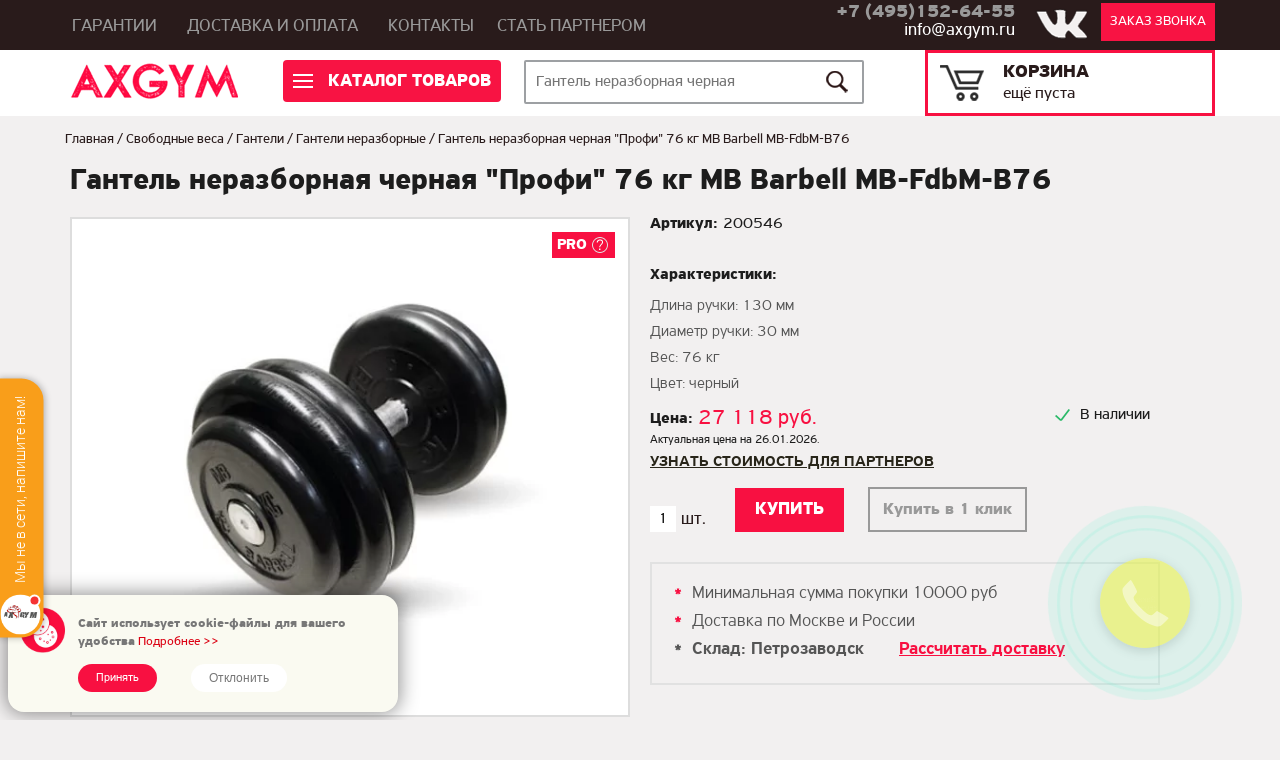

--- FILE ---
content_type: text/html; charset=utf-8
request_url: https://axgym.ru/katalog/gantel-nerazbornaya-chernaya-profi-76-kg-mb-barbell-mb-fdbm-b76
body_size: 18511
content:
<!DOCTYPE html PUBLIC "-//W3C//DTD XHTML+RDFa 1.0//EN" "http://www.w3.org/MarkUp/DTD/xhtml-rdfa-1.dtd">
<html xmlns="http://www.w3.org/1999/xhtml" xml:lang="ru" version="XHTML+RDFa 1.0" dir="ltr"
  xmlns:content="http://purl.org/rss/1.0/modules/content/"
  xmlns:dc="http://purl.org/dc/terms/"
  xmlns:foaf="http://xmlns.com/foaf/0.1/"
  xmlns:rdfs="http://www.w3.org/2000/01/rdf-schema#"
  xmlns:sioc="http://rdfs.org/sioc/ns#"
  xmlns:sioct="http://rdfs.org/sioc/types#"
  xmlns:skos="http://www.w3.org/2004/02/skos/core#"
  xmlns:xsd="http://www.w3.org/2001/XMLSchema#">

<head profile="http://www.w3.org/1999/xhtml/vocab">

	<meta content="https://axgym.ru/sites/all/themes/axgym/img/n20/logo_mob.png"/>
	<meta property="og:image" content="https://axgym.ru/sites/all/themes/axgym/img/n20/logo_mob.png" />
	<meta name="twitter:image:src" content="https://axgym.ru/sites/all/themes/axgym/img/n20/logo_mob.png"/> 

  <!--[if IE]><![endif]-->
<link rel="dns-prefetch" href="//code.jquery.com" />
<link rel="preconnect" href="//code.jquery.com" />
<meta http-equiv="Content-Type" content="text/html; charset=utf-8" />
<link rel="shortcut icon" href="https://axgym.ru/sites/default/files/favicon_1.ico" type="image/vnd.microsoft.icon" />
<script src="/sites/all/modules/webpdrupal7/core_scripts/staff/js/webp-on-off-class.min.js" async="async"></script>
<script src="/sites/all/modules/webpdrupal7/core_scripts/staff/js/lazysizes/lazysizes.min.js" async="async"></script>
<script src="/sites/all/modules/webpdrupal7/core_scripts/staff/js/lazysizes/lazysizes.unveilhooks.min.js" async="async"></script>
<meta name="description" content="Купить Гантель неразборная черная &quot;Профи&quot; 76 кг MB Barbell MB-FdbM-B76, цена 27,118.00 в интернет-магазине AXGYM" />
<meta name="generator" content="Drupal 7 (https://www.drupal.org)" />
<link rel="canonical" href="https://axgym.ru/katalog/gantel-nerazbornaya-chernaya-profi-76-kg-mb-barbell-mb-fdbm-b76" />
<link rel="shortlink" href="https://axgym.ru/node/1585" />
<meta property="og:site_name" content="AXGYM - недорогие тренажеры для спортзала" />
<meta property="og:type" content="article" />
<meta property="og:url" content="https://axgym.ru/katalog/gantel-nerazbornaya-chernaya-profi-76-kg-mb-barbell-mb-fdbm-b76" />
<meta property="og:title" content="Гантель неразборная черная &quot;Профи&quot; 76 кг MB Barbell MB-FdbM-B76" />
<meta property="og:description" content="Гантели неразборные, с вращающейся хромированной ручкой. Подходят как для домашнего пользования, так и для занятий в спортивном зале.Ручки выполнены с нанесением комплексного гальванического покрытия из никеля и хрома.Для комфортного использования веса обрезинены.Диски крепятся винтом с потайной головкой и внутренним шестигранником под ключ.Под заказ доступны гантели с невращающейся ручкой." />
<meta property="og:updated_time" content="2025-03-17T16:09:55+03:00" />
<meta property="article:published_time" content="2018-06-06T16:07:32+03:00" />
<meta property="article:modified_time" content="2025-03-17T16:09:55+03:00" />
<meta name="dcterms.title" content="Гантель неразборная черная &quot;Профи&quot; 76 кг MB Barbell MB-FdbM-B76" />
<meta name="dcterms.creator" content="anatoliy" />
<meta name="dcterms.description" content="Гантели неразборные, с вращающейся хромированной ручкой. Подходят как для домашнего пользования, так и для занятий в спортивном зале.Ручки выполнены с нанесением комплексного гальванического покрытия из никеля и хрома.Для комфортного использования веса обрезинены.Диски крепятся винтом с потайной головкой и внутренним шестигранником под ключ.Под заказ доступны гантели с невращающейся ручкой." />
<meta name="dcterms.date" content="2018-06-06T16:07+03:00" />
<meta name="dcterms.type" content="Text" />
<meta name="dcterms.format" content="text/html" />
<meta name="dcterms.identifier" content="https://axgym.ru/katalog/gantel-nerazbornaya-chernaya-profi-76-kg-mb-barbell-mb-fdbm-b76" />
<meta name="dcterms.language" content="ru" />
  <title>Купить Гантель неразборная черная "Профи" 76 кг MB Barbell MB-FdbM-B76 недорого с доставкой по России</title>
  <meta name="viewport" content="width=device-width initial-scale=1.0 maximum-scale=1.0 user-scalable=no"/>
  <link type="text/css" rel="stylesheet" href="/sites/default/files/advagg_css/css__BJ6Ou6QsBRtnFTmxaakamOIS8n4QswDP2XnnZ1sxtaM__NBuvkP6eInGIkb1aJvUHx5PX79XApuxBDkk_77W5tYk__26spykkL30a4nxxIvuhoNtJhwvV_UKLhJ7eKjlyRc78.css" media="all" />
<link type="text/css" rel="stylesheet" href="/sites/default/files/advagg_css/css__YziSh45bPYLrRNrWKiJ4RSWdJCd78FjDEe0SbcQClbI__3PWeSxBEp25JZfdB0q4a1THV5KGElJ3sZQngWGz2xDM__26spykkL30a4nxxIvuhoNtJhwvV_UKLhJ7eKjlyRc78.css" media="all" />
<link type="text/css" rel="stylesheet" href="/sites/default/files/advagg_css/css__EsBbF6kMxJbuYSGrcsAqtNCiFdFg1KMbplk3uR5L1xw__hLIB9Bv27SajmJDo6kqABWFUzr1Tp9bed9Ak_30dHJg__26spykkL30a4nxxIvuhoNtJhwvV_UKLhJ7eKjlyRc78.css" media="all" />
<link type="text/css" rel="stylesheet" href="/sites/default/files/advagg_css/css__dOlkA0MJKi8qAAYz-n42SkV6xM8sYhpg2AoBo3IRMP8___L4U4B_1eEvvUhL3QEkIuVtPLY8c-bc1RM4n1fvbHSA__26spykkL30a4nxxIvuhoNtJhwvV_UKLhJ7eKjlyRc78.css" media="all" />
<link type="text/css" rel="stylesheet" href="/sites/default/files/advagg_css/css__8G_KhNEQQnr64ryGMSvavmodDUQ7t1rQZk4gl69Ghuo__7g40UeM74r8hkrzDC6Hbb7RReIGNu-Jsb5XAbAPKIeA__26spykkL30a4nxxIvuhoNtJhwvV_UKLhJ7eKjlyRc78.css" media="all" />
<link type="text/css" rel="stylesheet" href="/sites/default/files/advagg_css/css__Ay-jdtbS8549OB5slCKjGh7IoBwFBU8c0tmX3P88EwA__G4sOgcSYC83nWUG2GSlal0JkYhLvgX0DoqW1gwYSZKE__26spykkL30a4nxxIvuhoNtJhwvV_UKLhJ7eKjlyRc78.css" media="all" />
<link type="text/css" rel="stylesheet" href="/sites/default/files/advagg_css/css__gFJczglonGupuN8e5eInMN_KUKUaviy5jrINNrYkD3c__lAIAkxZPBi6tD7r-Dglf8vtp1RkPHfiptaM7jNh-qkI__26spykkL30a4nxxIvuhoNtJhwvV_UKLhJ7eKjlyRc78.css" media="all" />
<link type="text/css" rel="stylesheet" href="/sites/default/files/advagg_css/css__mFhuz-uMrB4yWe2_sucYqyrZOlQRL6Oo2eJfBtp-Zyg__WSoD5cqSDGqjZ1jFEc62iyn9g5uJ-Cy180f6v4ZrKqs__26spykkL30a4nxxIvuhoNtJhwvV_UKLhJ7eKjlyRc78.css" media="all" />
<link type="text/css" rel="stylesheet" href="/sites/default/files/advagg_css/css__7UKmnQ-um4LqFjTus9sictOjtvDwU6e6cj2Q6ElBYk0__Z1JyzE0GjMRF4qTKZHlL2fsCvfGhamdW3vUUEsELY_Q__26spykkL30a4nxxIvuhoNtJhwvV_UKLhJ7eKjlyRc78.css" media="all" />
<link type="text/css" rel="stylesheet" href="/sites/default/files/advagg_css/css__NIw_DPU8Mg3GtGpnuqMYJS_XlUsM5CO1It4gwoiU5b8___EAvzmvoDaYCuLV9P0hiKkGfBeVTTYrkIqrYAacTmt0__26spykkL30a4nxxIvuhoNtJhwvV_UKLhJ7eKjlyRc78.css" media="all" />
<link type="text/css" rel="stylesheet" href="/sites/default/files/advagg_css/css__6usXB13MhIWxkQSEIknzaqZuLQpc5EllFBiJIAIrlkQ__B7RO34pfi0d-CxYsMIQ4_5rJaYCcB5UHlxBuR5XAIyI__26spykkL30a4nxxIvuhoNtJhwvV_UKLhJ7eKjlyRc78.css" media="all" />
<link type="text/css" rel="stylesheet" href="/sites/default/files/advagg_css/css__3gU_20-7-Yl3wbleyDGCywD_g-NZZ9ZIAxOEch1S6Fw__1yVhtDtutj4je0RwKkRweVf8Kw8gdKt5rE21pJuBIU8__26spykkL30a4nxxIvuhoNtJhwvV_UKLhJ7eKjlyRc78.css" media="all" />
<link type="text/css" rel="stylesheet" href="/sites/default/files/advagg_css/css__fdtbGezT41X0B1Hqf1TyMoTEJTMAguqsRykaxk9Kh3U__YG45TTDXnb93lqXavkO_6XULWCmYt9ZMePTPCg-Fld8__26spykkL30a4nxxIvuhoNtJhwvV_UKLhJ7eKjlyRc78.css" media="screen" />
  <script src="//code.jquery.com/jquery-1.12.4.min.js"></script>
<script>
<!--//--><![CDATA[//><!--
window.jQuery || document.write("<script src='/sites/all/modules/jquery_update/replace/jquery/1.12/jquery.min.js'>\x3C/script>")
//--><!]]>
</script>
<script>
<!--//--><![CDATA[//><!--
jQuery.migrateMute=true;jQuery.migrateTrace=false;
//--><!]]>
</script>
<script src="/sites/default/files/advagg_js/js__rx_crhqhDUvoqQXTUjR7LfihP3KyohEDRPlQqSeG0bs__ums9YOWXZfet8FLzQxzqXDurWrtErpeUjA-ZYvw5d1Y__26spykkL30a4nxxIvuhoNtJhwvV_UKLhJ7eKjlyRc78.js"></script>
<script src="/sites/default/files/advagg_js/js__ZyeOaiFuDejQQbhUV7yg7atYZnj4WLfH77o0scv4068__jeShjS1-sEwOx4dbB-NSBsCnxWfNslS1Nkgx4CZngGA__26spykkL30a4nxxIvuhoNtJhwvV_UKLhJ7eKjlyRc78.js"></script>
<script src="/sites/default/files/advagg_js/js__pG1Gy3nlz-oIw5eH-vFWXT14jEHNqLGe1ljd6Uato00__SGggvtYH6KAFWT2NGquosWK1SoWokfbyhZ2MaWmzq9I__26spykkL30a4nxxIvuhoNtJhwvV_UKLhJ7eKjlyRc78.js"></script>
<script src="//code.jquery.com/ui/1.10.2/jquery-ui.min.js"></script>
<script>
<!--//--><![CDATA[//><!--
window.jQuery.ui || document.write("<script src='/sites/all/modules/jquery_update/replace/ui/ui/minified/jquery-ui.min.js'>\x3C/script>")
//--><!]]>
</script>
<script src="/sites/default/files/advagg_js/js__QzuOptjRfvK_svTA9uMWtAqVaGIFJWDb4HIVKV0IoSE__CPiombDS21ooaYdmqHXdcMoJwB2FMn18JzO97LewQxc__26spykkL30a4nxxIvuhoNtJhwvV_UKLhJ7eKjlyRc78.js"></script>
<script src="/sites/default/files/advagg_js/js__CRcNfHvTbQD5DKY4yeQOMJ0ZWkFCsrceqqFWJ-LdObs__JiTknG935-WORDUVnvwp_OgAgDnyJVjXiT5MkO5L2LY__26spykkL30a4nxxIvuhoNtJhwvV_UKLhJ7eKjlyRc78.js"></script>
<script src="/sites/default/files/advagg_js/js__Jv9yOyT_dzqoE42ho7BEBFawc7wpFg48xuRCbsEQfJM__NzkSycHRrNJkU7IIetNxO_tUuaq0pvtb6CZd8yp-Hn0__26spykkL30a4nxxIvuhoNtJhwvV_UKLhJ7eKjlyRc78.js"></script>
<script src="/sites/default/files/advagg_js/js__YT6D1B_BKxvm6JCH_t9sZNI5L6yITa_DlU5QcSlOkAU__OXobH7d1IP1o3WABlniIrU_-pcJacVSIPUv9bpD-6pQ__26spykkL30a4nxxIvuhoNtJhwvV_UKLhJ7eKjlyRc78.js"></script>
<script src="/sites/default/files/advagg_js/js__T73ujsOjK-1cyTby7fEe8eK8r1o3_6UM-pyXbhgxLPM__uqG7s4v88lSI8oN-lxIpTgacZIBrFSbDKZeh2l-_XaE__26spykkL30a4nxxIvuhoNtJhwvV_UKLhJ7eKjlyRc78.js"></script>
<script src="/sites/default/files/advagg_js/js__OEaXs7HqbiEfPLAARWNiJibIf8b8ZzB9R1mJaPlI59I__OtlZ8Ba2Q7SdzklPV9HwEst5cOAvyGhQsZ_n9cKY61U__26spykkL30a4nxxIvuhoNtJhwvV_UKLhJ7eKjlyRc78.js"></script>
<script src="/sites/default/files/advagg_js/js__vvf14Hz0lWj2JxET6y5NhYxka52ZUa5vtDkhydLZ6cM__RhWrdRw7OZCzkqzpVAqHlNGubj2-gDPusKOwalhroUc__26spykkL30a4nxxIvuhoNtJhwvV_UKLhJ7eKjlyRc78.js"></script>
<script src="/sites/default/files/advagg_js/js__vFaUAaPQTtBspcMiHVZS4o2OUvclsrhZ9WrsqbfCtik__oPJ-L4AtTnpF9n467tK5VAdftP9_Mi6Qy4hE-avA218__26spykkL30a4nxxIvuhoNtJhwvV_UKLhJ7eKjlyRc78.js"></script>
<script src="/sites/default/files/advagg_js/js__g6mKbcakHxQkz4ZHYaxdO_xqONINvRMgsHh1zAK-fr0__ATHtEmHaeZ0jidpGU22EkhmPDBSgjD8z0bVDQMI-BIY__26spykkL30a4nxxIvuhoNtJhwvV_UKLhJ7eKjlyRc78.js"></script>
<script src="/sites/default/files/advagg_js/js__a3FBbubL0nzS2NgNKt_Y7uB3RObm9FwXYCrNmBoOc3o__2A1eITpUjfAVlq0XKHg0OL5SCopPiHMSepakRgsOFE0__26spykkL30a4nxxIvuhoNtJhwvV_UKLhJ7eKjlyRc78.js"></script>
<script src="/sites/default/files/advagg_js/js__75aZIRDENO7-WbwzhehRlBYKJwf5LHtBUDANBuleTyI__oFx3k21G0wnmLbHEwUbvP2iL-EvP0CXRzw7BvQMaV_4__26spykkL30a4nxxIvuhoNtJhwvV_UKLhJ7eKjlyRc78.js"></script>
<script src="/sites/default/files/advagg_js/js__wdEV4hzU3EN7TE-gjRD9jHfvh21fVLo_afR78099Hng__AcKNLOK4zXm0ZGLKLmja0HQJev1G34WxptD9lRFiBak__26spykkL30a4nxxIvuhoNtJhwvV_UKLhJ7eKjlyRc78.js"></script>
<script src="/sites/default/files/advagg_js/js__Do787Xq8icW5BEeBANPZ_LL-EVIPwDbipGIqhr4gIO4__rg01PlM4juQfO5Ug9aS1dQ4jAP15uCAkIBz2aWcwN6Q__26spykkL30a4nxxIvuhoNtJhwvV_UKLhJ7eKjlyRc78.js"></script>
<script src="/sites/default/files/advagg_js/js__2DyKR9i5grmCeaaNGp_DGxc5pglnXEAncjaOFcFS7XM__fGQB99QnY91tBRSTcE9vs0MYwXVObwPYxAD9bWFsioc__26spykkL30a4nxxIvuhoNtJhwvV_UKLhJ7eKjlyRc78.js"></script>
<script>
<!--//--><![CDATA[//><!--
jQuery.extend(Drupal.settings,{"basePath":"\/","pathPrefix":"","setHasJsCookie":0,"ajaxPageState":{"theme":"axgym","theme_token":"01lnYEqRFt4JpV3Rs6TdXC5TDEm9qZslD0ZeTJn-AJA","jquery_version":"1.12","jquery_version_token":"UeQ5KMZzS2zVSrASmmQJBaigUyYhT3agk9SMfGDVHdk","css":{"modules\/system\/system.base.css":1,"modules\/system\/system.menus.css":1,"modules\/system\/system.messages.css":1,"modules\/system\/system.theme.css":1,"misc\/ui\/jquery.ui.core.css":1,"misc\/ui\/jquery.ui.theme.css":1,"sites\/all\/modules\/basic_cart\/basic_cart.css":1,"modules\/comment\/comment.css":1,"modules\/field\/theme\/field.css":1,"modules\/node\/node.css":1,"modules\/user\/user.css":1,"sites\/all\/modules\/views\/css\/views.css":1,"sites\/all\/modules\/colorbox\/styles\/default\/colorbox_style.css":1,"sites\/all\/modules\/ctools\/css\/ctools.css":1,"sites\/all\/modules\/ctools\/css\/modal.css":1,"sites\/all\/modules\/modal_forms\/css\/modal_forms_popup.css":1,"sites\/all\/modules\/nice_menus\/css\/nice_menus.css":1,"sites\/all\/modules\/nice_menus\/css\/nice_menus_default.css":1,"sites\/all\/modules\/eu_cookie_compliance\/css\/eu_cookie_compliance.css":1,"sites\/all\/modules\/field_slideshow\/field_slideshow.css":1,"public:\/\/honeypot\/honeypot.css":1,"sites\/all\/modules\/webform\/css\/webform.css":1,"sites\/all\/modules\/jcarousel\/skins\/default\/jcarousel-default.css":1,"sites\/all\/modules\/flexslider\/assets\/css\/flexslider_img.css":1,"sites\/all\/libraries\/flexslider\/flexslider.css":1,"public:\/\/ctools\/css\/3482e0dc0918b1c20099887d934234ae.css":1,"sites\/all\/themes\/axgym\/js\/bootstrap\/css\/bootstrap.min.css":1,"sites\/all\/themes\/axgym\/js\/bootstrap\/css\/bootstrap-theme.min.css":1,"sites\/all\/themes\/axgym\/css\/style.css":1,"sites\/all\/themes\/axgym\/ie.css":1,"sites\/all\/themes\/axgym\/ie7.css":1,"sites\/all\/themes\/axgym\/ie6.css":1},"js":{"sites\/all\/modules\/eu_cookie_compliance\/js\/eu_cookie_compliance.min.js":1,"sites\/all\/modules\/webpdrupal7\/core_scripts\/staff\/js\/helper-cookie.min.js":1,"sites\/all\/modules\/flexslider\/assets\/js\/flexslider.load.js":1,"\/\/code.jquery.com\/jquery-1.12.4.min.js":1,"sites\/all\/modules\/jquery_update\/replace\/jquery-migrate\/1\/jquery-migrate.min.js":1,"misc\/jquery-extend-3.4.0.js":1,"misc\/jquery-html-prefilter-3.5.0-backport.js":1,"misc\/jquery.once.js":1,"misc\/drupal.js":1,"sites\/all\/modules\/jquery_update\/js\/jquery_browser.js":1,"\/\/code.jquery.com\/ui\/1.10.2\/jquery-ui.min.js":1,"sites\/all\/modules\/eu_cookie_compliance\/js\/jquery.cookie-1.4.1.min.js":1,"sites\/all\/modules\/jquery_update\/replace\/jquery.form\/4\/jquery.form.min.js":1,"sites\/all\/modules\/nice_menus\/js\/jquery.bgiframe.js":1,"sites\/all\/modules\/nice_menus\/js\/jquery.hoverIntent.js":1,"sites\/all\/modules\/nice_menus\/js\/superfish.js":1,"sites\/all\/modules\/nice_menus\/js\/nice_menus.js":1,"misc\/form-single-submit.js":1,"misc\/ajax.js":1,"sites\/all\/modules\/jquery_update\/js\/jquery_update.js":1,"sites\/all\/modules\/honeypot\/js\/honeypot.js":1,"public:\/\/languages\/ru_0-eT_YJsW9ZIwabrusMspHDJN5n54DDBuPMtXAFoBaE.js":1,"sites\/all\/libraries\/colorbox\/jquery.colorbox-min.js":1,"sites\/all\/libraries\/DOMPurify\/purify.min.js":1,"sites\/all\/modules\/colorbox\/js\/colorbox.js":1,"sites\/all\/modules\/colorbox\/styles\/default\/colorbox_style.js":1,"sites\/all\/modules\/colorbox\/js\/colorbox_load.js":1,"misc\/progress.js":1,"sites\/all\/modules\/ctools\/js\/modal.js":1,"sites\/all\/modules\/modal_forms\/js\/modal_forms_popup.js":1,"sites\/all\/libraries\/jquery.cycle\/jquery.cycle.all.js":1,"sites\/all\/libraries\/jquery.imagesloaded\/jquery.imagesloaded.js":1,"sites\/all\/modules\/field_slideshow\/field_slideshow.js":1,"sites\/all\/modules\/form_placeholder\/form_placeholder.js":1,"sites\/all\/modules\/antibot\/js\/antibot.js":1,"sites\/all\/modules\/webform\/js\/webform.js":1,"sites\/all\/modules\/jcarousel\/js\/jquery.jcarousel.min.js":1,"sites\/all\/modules\/jcarousel\/js\/jcarousel.js":1,"sites\/all\/libraries\/flexslider\/jquery.flexslider-min.js":1,"sites\/all\/themes\/axgym\/js\/script.js":1}},"colorbox":{"transition":"none","speed":"350","opacity":"0.85","slideshow":true,"slideshowAuto":true,"slideshowSpeed":"2500","slideshowStart":"start slideshow","slideshowStop":"stop slideshow","current":"{current} of {total}","previous":"\u00ab Prev","next":"Next \u00bb","close":"Close","overlayClose":true,"returnFocus":true,"maxWidth":"98%","maxHeight":"98%","initialWidth":"300","initialHeight":"250","fixed":false,"scrolling":false,"mobiledetect":false,"mobiledevicewidth":"480px","file_public_path":"\/sites\/default\/files","specificPagesDefaultValue":"admin*\nimagebrowser*\nimg_assist*\nimce*\nnode\/add\/*\nnode\/*\/edit\nprint\/*\nprintpdf\/*\nsystem\/ajax\nsystem\/ajax\/*"},"jcarousel":{"ajaxPath":"\/jcarousel\/ajax\/views","carousels":{"jcarousel-dom-1":{"view_options":{"view_args":"","view_path":"node\/1837","view_base_path":null,"view_display_id":"block","view_name":"actcar","jcarousel_dom_id":1},"wrap":"circular","skin":"default","visible":1,"scroll":1,"auto":4,"autoPause":1,"start":1,"navigation":"after","selector":".jcarousel-dom-1"}}},"CToolsModal":{"loadingText":"\u0417\u0430\u0433\u0440\u0443\u0437\u043a\u0430...","closeText":"\u0417\u0430\u043a\u0440\u044b\u0442\u044c \u043e\u043a\u043d\u043e","closeImage":"\u003Cimg typeof=\u0022foaf:Image\u0022 src=\u0022https:\/\/axgym.ru\/sites\/all\/modules\/ctools\/images\/icon-close-window.png\u0022 alt=\u0022\u0417\u0430\u043a\u0440\u044b\u0442\u044c \u043e\u043a\u043d\u043e\u0022 title=\u0022\u0417\u0430\u043a\u0440\u044b\u0442\u044c \u043e\u043a\u043d\u043e\u0022 \/\u003E","throbber":"\u003Cimg typeof=\u0022foaf:Image\u0022 src=\u0022https:\/\/axgym.ru\/sites\/all\/modules\/ctools\/images\/throbber.gif\u0022 alt=\u0022\u0417\u0430\u0433\u0440\u0443\u0437\u043a\u0430\u0022 title=\u0022\u0417\u0430\u0433\u0440\u0443\u0437\u043a\u0430...\u0022 \/\u003E"},"modal-popup-small":{"modalSize":{"type":"fixed","width":300,"height":300},"modalOptions":{"opacity":0.85,"background":"#000"},"animation":"fadeIn","modalTheme":"ModalFormsPopup","throbber":"\u003Cimg typeof=\u0022foaf:Image\u0022 src=\u0022https:\/\/axgym.ru\/sites\/all\/modules\/modal_forms\/images\/loading_animation.gif\u0022 alt=\u0022\u0417\u0430\u0433\u0440\u0443\u0437\u043a\u0430...\u0022 title=\u0022\u0417\u0430\u0433\u0440\u0443\u0437\u043a\u0430\u0022 \/\u003E","closeText":"\u0417\u0430\u043a\u0440\u044b\u0442\u044c"},"modal-popup-medium":{"modalSize":{"type":"fixed","width":550,"height":450},"modalOptions":{"opacity":0.85,"background":"#000"},"animation":"fadeIn","modalTheme":"ModalFormsPopup","throbber":"\u003Cimg typeof=\u0022foaf:Image\u0022 src=\u0022https:\/\/axgym.ru\/sites\/all\/modules\/modal_forms\/images\/loading_animation.gif\u0022 alt=\u0022\u0417\u0430\u0433\u0440\u0443\u0437\u043a\u0430...\u0022 title=\u0022\u0417\u0430\u0433\u0440\u0443\u0437\u043a\u0430\u0022 \/\u003E","closeText":"\u0417\u0430\u043a\u0440\u044b\u0442\u044c"},"modal-popup-large":{"modalSize":{"type":"scale","width":0.8,"height":0.8},"modalOptions":{"opacity":0.85,"background":"#000"},"animation":"fadeIn","modalTheme":"ModalFormsPopup","throbber":"\u003Cimg typeof=\u0022foaf:Image\u0022 src=\u0022https:\/\/axgym.ru\/sites\/all\/modules\/modal_forms\/images\/loading_animation.gif\u0022 alt=\u0022\u0417\u0430\u0433\u0440\u0443\u0437\u043a\u0430...\u0022 title=\u0022\u0417\u0430\u0433\u0440\u0443\u0437\u043a\u0430\u0022 \/\u003E","closeText":"\u0417\u0430\u043a\u0440\u044b\u0442\u044c"},"nice_menus_options":{"delay":"400","speed":"fast"},"form_placeholder":{"fallback_support":false,"include":"#prod_list_form *,#get_prod form *,#liz_form form *,.sale-form form *,.partnerForm form *","exclude":"","required_indicator":"leave"},"urlIsAjaxTrusted":{"\/search":true,"\/katalog\/gantel-nerazbornaya-chernaya-profi-76-kg-mb-barbell-mb-fdbm-b76":true},"better_exposed_filters":{"views":{"actcar":{"displays":{"block":{"filters":[]},"block_1":{"filters":[]}}},"main_gallery":{"displays":{"block":{"filters":[]}}},"brandgal":{"displays":{"block_1":{"filters":[]},"block":{"filters":[]}}},"similarterms":{"displays":{"block":{"filters":[]}}},"category_on_home":{"displays":{"block":{"filters":[]}}},"popular_goods":{"displays":{"block_3":{"filters":[]},"block_4":{"filters":[]},"block_6":{"filters":[]},"block_7":{"filters":[]},"block_8":{"filters":[]},"block_1":{"filters":[]},"block_2":{"filters":[]}}},"sidebar":{"displays":{"block":{"filters":[]}}}}},"flexslider":{"optionsets":{"default":{"namespace":"flex-","selector":".slides \u003E li","easing":"swing","direction":"horizontal","reverse":false,"smoothHeight":false,"startAt":0,"animationSpeed":400,"initDelay":0,"useCSS":true,"touch":true,"video":false,"keyboard":true,"multipleKeyboard":false,"mousewheel":0,"controlsContainer":".flex-control-nav-container","sync":"","asNavFor":"","itemWidth":0,"itemMargin":0,"minItems":0,"maxItems":0,"move":0,"animation":"fade","slideshow":true,"slideshowSpeed":"3300","directionNav":false,"controlNav":false,"prevText":"\u041d\u0430\u0437\u0430\u0434","nextText":"\u0414\u0430\u043b\u0435\u0435","pausePlay":false,"pauseText":"\u041f\u0430\u0443\u0437\u0430","playText":"\u0418\u0433\u0440\u0430\u0442\u044c","randomize":false,"thumbCaptions":false,"thumbCaptionsBoth":false,"animationLoop":true,"pauseOnAction":true,"pauseOnHover":false,"manualControls":""}},"instances":{"flexslider-1":"default"}},"eu_cookie_compliance":{"cookie_policy_version":"1.0.0","popup_enabled":1,"popup_agreed_enabled":0,"popup_hide_agreed":0,"popup_clicking_confirmation":false,"popup_scrolling_confirmation":false,"popup_html_info":"\u003Cdiv class=\u0022eu-cookie-compliance-banner eu-cookie-compliance-banner-info eu-cookie-compliance-banner--opt-in\u0022\u003E\n  \u003Cdiv class=\u0022popup-content info\u0022\u003E\n        \u003Cdiv id=\u0022popup-text\u0022\u003E\n      \u003Cp\u003E\u0421\u0430\u0439\u0442 \u0438\u0441\u043f\u043e\u043b\u044c\u0437\u0443\u0435\u0442 cookie-\u0444\u0430\u0439\u043b\u044b \u0434\u043b\u044f \u0432\u0430\u0448\u0435\u0433\u043e \u0443\u0434\u043e\u0431\u0441\u0442\u0432\u0430\u003C\/p\u003E\n              \u003Cbutton type=\u0022button\u0022 class=\u0022find-more-button eu-cookie-compliance-more-button\u0022\u003E\u041f\u043e\u0434\u0440\u043e\u0431\u043d\u0435\u0435 \u0026gt;\u0026gt;\u003C\/button\u003E\n          \u003C\/div\u003E\n    \n    \u003Cdiv id=\u0022popup-buttons\u0022 class=\u0022\u0022\u003E\n            \u003Cbutton type=\u0022button\u0022 class=\u0022agree-button eu-cookie-compliance-secondary-button\u0022\u003E\u041f\u0440\u0438\u043d\u044f\u0442\u044c\u003C\/button\u003E\n              \u003Cbutton type=\u0022button\u0022 class=\u0022decline-button eu-cookie-compliance-default-button\u0022 \u003E\u041e\u0442\u043a\u043b\u043e\u043d\u0438\u0442\u044c\u003C\/button\u003E\n          \u003C\/div\u003E\n  \u003C\/div\u003E\n\u003C\/div\u003E","use_mobile_message":false,"mobile_popup_html_info":"\u003Cdiv class=\u0022eu-cookie-compliance-banner eu-cookie-compliance-banner-info eu-cookie-compliance-banner--opt-in\u0022\u003E\n  \u003Cdiv class=\u0022popup-content info\u0022\u003E\n        \u003Cdiv id=\u0022popup-text\u0022\u003E\n      \u003Ch2\u003EWe use cookies on this site to enhance your user experience\u003C\/h2\u003E\n\u003Cp\u003EBy tapping the Accept button, you agree to us doing so.\u003C\/p\u003E\n              \u003Cbutton type=\u0022button\u0022 class=\u0022find-more-button eu-cookie-compliance-more-button\u0022\u003E\u041f\u043e\u0434\u0440\u043e\u0431\u043d\u0435\u0435 \u0026gt;\u0026gt;\u003C\/button\u003E\n          \u003C\/div\u003E\n    \n    \u003Cdiv id=\u0022popup-buttons\u0022 class=\u0022\u0022\u003E\n            \u003Cbutton type=\u0022button\u0022 class=\u0022agree-button eu-cookie-compliance-secondary-button\u0022\u003E\u041f\u0440\u0438\u043d\u044f\u0442\u044c\u003C\/button\u003E\n              \u003Cbutton type=\u0022button\u0022 class=\u0022decline-button eu-cookie-compliance-default-button\u0022 \u003E\u041e\u0442\u043a\u043b\u043e\u043d\u0438\u0442\u044c\u003C\/button\u003E\n          \u003C\/div\u003E\n  \u003C\/div\u003E\n\u003C\/div\u003E\n","mobile_breakpoint":"768","popup_html_agreed":"\u003Cdiv\u003E\n  \u003Cdiv class=\u0022popup-content agreed\u0022\u003E\n    \u003Cdiv id=\u0022popup-text\u0022\u003E\n      \u003Ch2\u003EThank you for accepting cookies\u003C\/h2\u003E\n\u003Cp\u003EYou can now hide this message or find out more about cookies.\u003C\/p\u003E\n    \u003C\/div\u003E\n    \u003Cdiv id=\u0022popup-buttons\u0022\u003E\n      \u003Cbutton type=\u0022button\u0022 class=\u0022hide-popup-button eu-cookie-compliance-hide-button\u0022\u003EHide\u003C\/button\u003E\n              \u003Cbutton type=\u0022button\u0022 class=\u0022find-more-button eu-cookie-compliance-more-button-thank-you\u0022 \u003EMore info\u003C\/button\u003E\n          \u003C\/div\u003E\n  \u003C\/div\u003E\n\u003C\/div\u003E","popup_use_bare_css":false,"popup_height":"auto","popup_width":"100%","popup_delay":1000,"popup_link":"\/node\/4235","popup_link_new_window":1,"popup_position":null,"fixed_top_position":1,"popup_language":"ru","store_consent":false,"better_support_for_screen_readers":0,"reload_page":0,"domain":"","domain_all_sites":0,"popup_eu_only_js":0,"cookie_lifetime":"100","cookie_session":false,"disagree_do_not_show_popup":0,"method":"opt_in","allowed_cookies":"","withdraw_markup":"\u003Cbutton type=\u0022button\u0022 class=\u0022eu-cookie-withdraw-tab\u0022\u003E\u041d\u0430\u0441\u0442\u0440\u043e\u0439\u043a\u0438 \u043f\u0440\u0438\u0432\u0430\u0442\u043d\u043e\u0441\u0442\u0438\u003C\/button\u003E\n\u003Cdiv class=\u0022eu-cookie-withdraw-banner\u0022\u003E\n  \u003Cdiv class=\u0022popup-content info\u0022\u003E\n    \u003Cdiv id=\u0022popup-text\u0022\u003E\n      \u003Cp\u003E\u0421\u0430\u0439\u0442 \u0438\u0441\u043f\u043e\u043b\u044c\u0437\u0443\u0435\u0442 cookie-\u0444\u0430\u0439\u043b\u044b \u0434\u043b\u044f \u0432\u0430\u0448\u0435\u0433\u043e \u0443\u0434\u043e\u0431\u0441\u0442\u0432\u0430\u003C\/p\u003E\n    \u003C\/div\u003E\n    \u003Cdiv id=\u0022popup-buttons\u0022\u003E\n      \u003Cbutton type=\u0022button\u0022 class=\u0022eu-cookie-withdraw-button\u0022\u003EWithdraw consent\u003C\/button\u003E\n    \u003C\/div\u003E\n  \u003C\/div\u003E\n\u003C\/div\u003E\n","withdraw_enabled":false,"withdraw_button_on_info_popup":0,"cookie_categories":[],"cookie_categories_details":[],"enable_save_preferences_button":1,"cookie_name":"","cookie_value_disagreed":"0","cookie_value_agreed_show_thank_you":"1","cookie_value_agreed":"2","containing_element":"body","automatic_cookies_removal":1,"close_button_action":"close_banner"},"field_slideshow":{"field-slideshow-1":{"fx":"fade","speed":"1000","timeout":"4000","pause":0,"start_on_hover":0,"carousel_visible":"3","carousel_scroll":"1","carousel_speed":"500","carousel_vertical":0,"carousel_circular":0,"carousel_follow":0,"carousel_skin":"","pager":"image","controls":[]}},"antibot":{"forms":{"webform-client-form-2086":{"action":"\/katalog\/gantel-nerazbornaya-chernaya-profi-76-kg-mb-barbell-mb-fdbm-b76","key":"b85ea11510a14aab48cb45b89d806ec2"},"webform-client-form-4229":{"action":"\/katalog\/gantel-nerazbornaya-chernaya-profi-76-kg-mb-barbell-mb-fdbm-b76","key":"f5253c58dc7ef5fa8dd8203e57f75b20"},"webform-client-form-4226":{"action":"\/katalog\/gantel-nerazbornaya-chernaya-profi-76-kg-mb-barbell-mb-fdbm-b76","key":"3115e7b186910350e85d6975e9972e95"}}},"honeypot":{"jsToken":"js_token:965782635|kTT5ry-KKk1-m0L6H_KFrkoglb4AxrP2WjmT1_SzChU"}});
//--><!]]>
</script>
  <script charset="UTF-8" src="//cdn.sendpulse.com/js/push/bf0d7ee65312e550b0ae459126d249ca_1.js" async></script> 
  </head>
<body class="html not-front not-logged-in no-sidebars page-node page-node- page-node-1585 node-type-product" >
  <div id = "toTop" ></div>

  <div id="skip-link">
    <a href="#main-content" class="element-invisible element-focusable">Перейти к основному содержанию</a>
  </div>
    <noindex class="dt_none">
		<div id="top_block" class="newd">
			
			<div class="container">				
				<div class="head_block">											
					<div class="logo_new">
        				<button id="mobile-menu">
        					<div class="mbmenu"><div></div><div></div><div></div></div>
        				</button>                    
						<a href="/" id="logo_n"></a> 
						<div class="slogan_new">
							магазин тренажеров
						</div>
					</div>
					
					<div class="top_soc">
    					<a class="top_call" href="tel:+74951526455"></a>
                        						
					</div>
					
    				<div class="head_cart">
    					  <div class="region region-cart">
    <div id="block-basic-cart-shopping-cart" class="block block-basic-cart">

    
  <div class="content">
    
<a class="cart_cont" href="/cart">
	
	

        <div class="mob_show">
            <span class="cnum">0</span>
    		<div class="mb_hide">
    		корзина покупок
    		    		</div>
        </div>
 
        <div class="dt_show">     
		            <div class="cart_title">корзина</div>
			<span>ещё пуста</span>
		 
        </div>   

</a>
  </div>
</div>
  </div>
    				</div>									
				</div>					
			</div>           
		</div> 
        
		<div id="mb_search">
            <div class="container">
			   <div class="region region-search">
    <div id="block-views-exp-search-results-page" class="block block-views">

    
  <div class="content">
    <form action="/search" method="get" id="views-exposed-form-search-results-page" accept-charset="UTF-8"><div>

<div class="views-exposed-form">
  <div class="views-exposed-widgets clearfix">
        
            
      
        
     
        
                
      <div id="edit-search-text-wrapper" class="views-exposed-widget views-widget-filter-search_api_views_fulltext">     
                        <div class="views-widget">
          <div class="form-item form-type-textfield form-item-search-text">
 <input type="text" id="edit-search-text" name="search_text" value="" placeholder="Гантель неразборная черная " mb barbell mb-fdbm-b76 size="30" maxlength="128" class="form-text">
</div>
        </div>
              </div>
                    <div class="views-exposed-widget views-submit-button">
      <input type="submit" id="edit-submit-search-results" value="Поиск" class="form-submit">    </div>
      </div>
</div>

</div></form>  </div>
</div>
  </div>
            </div>
		</div>	 
        
		<div id="main_menu">
			<div class="mmenu_close"></div>
			<div class="container">		
				  <div class="region region-main-menu-mob">
    <div id="block-system-main-menu" class="block block-system block-menu">

    
  <div class="content">
    <ul class="menu"><li class="first leaf menu-item-465"><a href="/" title="">Главная</a></li>
<li class="collapsed menu-item-677"><a href="/catalog" title="">Каталог</a></li>
<li class="leaf menu-item-218"><a href="/oplata-i-dostavka">Доставка и оплата</a></li>
<li class="leaf menu-item-418"><a href="/garantii">Гарантии</a></li>
<li class="leaf menu-item-419"><a href="/kontakty">Контакты</a></li>
<li class="last leaf menu-item-5449"><a href="/stat-dilerom" title="">Стать партнером</a></li>
</ul>  </div>
</div>
  </div>
 
			</div> 
		</div>    
    </noindex>                		
	
            <div id="dark_head" class="n20">
                <div class="container">
                    <div id="hmenu">
                          <div class="region region-top-menu">
    <div id="block-menu-menu-top-menu" class="block block-menu">

    
  <div class="content">
    <ul class="menu"><li class="first leaf menu-item-3717"><a href="/garantii" title="">Гарантии</a></li>
<li class="leaf menu-item-3716"><a href="/oplata-i-dostavka" title="">Доставка и оплата</a></li>
<li class="leaf menu-item-3719"><a href="/kontakty" title="">Контакты</a></li>
<li class="last leaf menu-item-5486"><a href="/stat-dilerom" title="">Стать партнером</a></li>
</ul>  </div>
</div>
  </div>
                    </div>
                    
                    <a id="hcall" href="/modal_forms/nojs/webform/4228" data-inner-width="280" data-inner-height="350" class="zvonok ctools-use-modal ctools-modal-modal-popup-small">Заказ звонка</a>
                    
                    <div id="hsoc">   
                        <a href="https://vk.com/axgym" class="hvk"></a>  
                                
                    </div>
                    
                    <div id="hcont"> 
                        <span>+7 (495)152-64-55</span><br>
                        <a href="mailto:info@axgym.ru">info@axgym.ru</a>              
                    </div>  
                </div>              
            </div>
            
            <div id="white_header">
                <div class="container">
                    <a id="wlogo" href="/"></a>
                    
                    <div class="catalog_dropdown">                   
                        <div id="mobile-drop">
                            <div class="menu-bar">
                                <span class="line-bar"></span>
                                <span class="line-bar"></span>
                                <span class="line-bar"></span>
                            </div>                                     
                            <span>Каталог товаров</span>                   
                        </div>
                        
                        <div class="dropdown_menu">
                              <div class="region region-catalog-menu">
    <div id="block-menu-block-4" class="block block-menu-block">

    
  <div class="content">
    <div class="menu-block-wrapper menu-block-4 menu-name-main-menu parent-mlid-677 menu-level-1">
  <ul class="menu"><li class="first leaf menu-mlid-3042 menu-item-3042"><a href="/katalog/silovye-trenazhery" title="">Силовые тренажеры</a></li>
<li class="leaf menu-mlid-3043 menu-item-3043"><a href="/katalog/gruzoblochnye-trenazhery" title="">Грузоблочные тренажеры</a></li>
<li class="leaf menu-mlid-3044 menu-item-3044"><a href="/katalog/trenazhery-na-svobodnyh-vesah" title="">Тренажеры на свободных весах</a></li>
<li class="leaf menu-mlid-3052 menu-item-3052"><a href="/katalog/turniki-brusya-press-napolnye" title="">Турники / брусья / пресс</a></li>
<li class="leaf menu-mlid-3047 menu-item-3047"><a href="/katalog/silovye-ramy-dlya-prisedaniy" title="">Силовые рамы и стойки для приседаний</a></li>
<li class="leaf menu-mlid-3050 menu-item-3050"><a href="/katalog/silovye-skami" title="">Силовые скамьи</a></li>
<li class="leaf menu-mlid-3055 menu-item-3055"><a href="/katalog/svobodnye-vesa" title="">Свободные веса</a></li>
<li class="leaf menu-mlid-3053 menu-item-3053"><a href="/katalog/funkcionalnyy-trening" title="">Функциональный тренинг</a></li>
<li class="leaf menu-mlid-3049 menu-item-3049"><a href="/katalog/oborudovanie-dlya-pauerliftinga" title="">Оборудование для пауэрлифтинга</a></li>
<li class="leaf menu-mlid-3051 menu-item-3051"><a href="/katalog/oborudovanie-dlya-boksa" title="">Оборудование для бокса</a></li>
<li class="leaf menu-mlid-3058 menu-item-3058"><a href="/katalog/kardiotrenazhery" title="">Кардиотренажеры</a></li>
<li class="last leaf menu-mlid-4821 menu-item-4821"><a href="/katalog/reabilitacionnye-trenazhery" title="">Реабилитационные тренажеры</a></li>
</ul></div>
  </div>
</div>
  </div>
                        </div>    
                    </div> 
                    
					<div class="search_new">
						  <div class="region region-search">
      <div class="region region-search">
    <div id="block-views-exp-search-results-page" class="block block-views">

    
  <div class="content">
    <form action="/search" method="get" id="views-exposed-form-search-results-page" accept-charset="UTF-8"><div>

<div class="views-exposed-form">
  <div class="views-exposed-widgets clearfix">
        
            
      
        
     
        
                
      <div id="edit-search-text-wrapper" class="views-exposed-widget views-widget-filter-search_api_views_fulltext">     
                        <div class="views-widget">
          <div class="form-item form-type-textfield form-item-search-text">
 <input type="text" id="edit-search-text" name="search_text" value="" placeholder="Гантель неразборная черная " mb barbell mb-fdbm-b76 size="30" maxlength="128" class="form-text">
</div>
        </div>
              </div>
                    <div class="views-exposed-widget views-submit-button">
      <input type="submit" id="edit-submit-search-results" value="Поиск" class="form-submit">    </div>
      </div>
</div>

</div></form>  </div>
</div>
  </div>
  </div>
					</div>                     
                    
    				<div class="cart_new">
    					  <div class="region region-cart">
      <div class="region region-cart">
    <div id="block-basic-cart-shopping-cart" class="block block-basic-cart">

    
  <div class="content">
    
<a class="cart_cont" href="/cart">
	
	

        <div class="mob_show">
            <span class="cnum">0</span>
    		<div class="mb_hide">
    		корзина покупок
    		    		</div>
        </div>
 
        <div class="dt_show">     
		            <div class="cart_title">корзина</div>
			<span>ещё пуста</span>
		 
        </div>   

</a>
  </div>
</div>
  </div>
  </div>
    				</div>                
                </div>               
            </div>
	
<div class="container">
	<div class="breadcrumb-block">
	    <nav aria-label="breadcrumb" role="navigation">
	      <div class="element-invisible">Вы здесь</div><div class="breadcrumb"><span class="inline odd first"><a href="/">Главная</a></span> <span class="delimiter">/</span> <span class="inline even"><a href="/katalog/svobodnye-vesa">Свободные веса</a></span> <span class="delimiter">/</span> <span class="inline odd"><a href="/katalog/ganteli">Гантели</a></span> <span class="delimiter">/</span> <span class="inline even"><a href="/katalog/ganteli-nerazbornye">Гантели неразборные</a></span> <span class="delimiter">/</span> <span class="inline odd last">Гантель неразборная черная "Профи" 76 кг MB Barbell MB-FdbM-B76</span></div>	    </nav>
	</div> 
</div>

<div id="center_col">
	<div class="container">
	<div class="row">		
		<div id="center_block" class="col-lg-12">
		
			<div class="tabs"></div>    
						 
			
			<div class="prod-tab" itemscope itemtype="http://schema.org/Product">
				<h1 itemprop="name">Гантель неразборная черная "Профи" 76 кг MB Barbell MB-FdbM-B76</h1> 
				  <div class="region region-content">
    <div id="block-system-main" class="block block-system">

    
  <div class="content">
    <div id="node-1585" class="node node-product clearfix" about="/katalog/gantel-nerazbornaya-chernaya-profi-76-kg-mb-barbell-mb-fdbm-b76" typeof="sioc:Item foaf:Document">


  
      <span property="dc:title" content='Гантель неразборная черная "Профи" 76 кг MB Barbell MB-FdbM-B76' class="rdf-meta element-hidden"></span><span property="sioc:num_replies" content="0" datatype="xsd:integer" class="rdf-meta element-hidden"></span>
     

  <div class="content">
    		<div class="row">
            			<div class="left-img-block col-xs-12 col-sm-6 col-md-6 col-lg-6">
                <div class="field field-name-field-class field-type-list-integer field-label-hidden"><div class="field-items"><div class="field-item even">PRO</div></div></div>								
                <div class="field field-name-field-image field-type-image field-label-hidden"><div class="field-items"><div class="field-item even"><div id="field-slideshow-1-wrapper" class="field-slideshow-wrapper">

  
  
  
  <div class="field-slideshow field-slideshow-1 effect-fade timeout-4000 with-pager with-controls" style="width:500px; height:500px">
          <div class="field-slideshow-slide field-slideshow-slide-1 even first">
        <a href="https://axgym.ru/sites/default/files/profi_9.jpg" class="colorbox" rel="field-slideshow[nid-15854]image"><img class="field-slideshow-image field-slideshow-image-1 lazyload" typeof="foaf:Image" src="https://axgym.ru/sites/default/files/styles/inner_tovar2/public/profi_9.jpg?itok=TzakkeYK" width="500" height="500" alt='Гантель неразборная черная "Профи" 76 кг MB Barbell MB-FdbM-B76' title='Гантель неразборная черная "Профи" 76 кг MB Barbell MB-FdbM-B76' srcset="data:image/svg+xml,%3Csvg%20xmlns='http://www.w3.org/2000/svg'%20viewBox='0%200%20874%20589'%3E%3C/svg%3E" loading="auto" data-srcset="/webp/sites/default/files/styles/inner_tovar2/public/profi_9.jpg.webp" data-expand="500"></a>              </div>
      </div>

  
  
</div>
</div></div></div>			</div>
   
            <div style="display: none;">
                <img src="/sites/default/files/styles/inner_tovar2/public/profi.jpg" itemprop="image" srcset="data:image/svg+xml,%3Csvg%20xmlns='http://www.w3.org/2000/svg'%20viewBox='0%200%20874%20589'%3E%3C/svg%3E" loading="auto" alt="" data-srcset="/webp/sites/default/files/styles/inner_tovar2/public/profi.jpg.webp" class="lazyload" data-expand="500">             
            </div>
	
	       <div class="right-block col-xs-12 col-sm-6 col-md-6 col-lg-6">
                                            <div class="brandImage">
                                                    </div>
                    
                <div class="field field-name-field-articul field-type-text field-label-above"><div class="field-label">Артикул: </div><div class="field-items"><div class="field-item even">200546</div></div></div>                				
				
	            	            <div class="field field-name-field-specs field-type-text-long field-label-above"><div class="field-label">Характеристики: </div><div class="field-items"><div class="field-item even"><ul>
<li>Длина ручки: 130 мм</li>
<li>Диаметр ручки: 30 мм</li>
<li>Вес: 76 кг</li>
<li>Цвет: черный</li>
</ul>
</div></div></div>                <div style="clear: both;"></div> 

                                
	            <div class="prod-price" itemprop="offers" itemscope itemtype="http://schema.org/Offer">
	               <div class="field-name-price"><div class="field-label">Цена: </div>27 118 руб.</div>	               <meta itemprop="price" content="27118.00">
	               <meta itemprop="priceCurrency" content="RUB">
	            </div>
                              
	           
              
	            	                 
                                    <div class="nodeInStock">    	            <div class="field field-name-field-available field-type-list-integer field-label-inline clearfix"><div class="field-label">Наличие: </div><div class="field-items"><div class="field-item even">В наличии</div></div></div>                    </div>    	            <div style="clear: both;"></div>                  
                          
	            
	            <div style="clear: both;"></div>
                                    <div class="priceText">Актуальная цена на 26.01.2026.</div>
                         

                <div class="dealerWr">
                        <a class="becomeDealer" id="dealerPrice" href="#modal">Узнать стоимость для партнеров</a>
                </div>  
                                
	            <form action="/katalog/gantel-nerazbornaya-chernaya-profi-76-kg-mb-barbell-mb-fdbm-b76" method="post" id="basic-cart-add-to-cart-quantity-form" accept-charset="UTF-8"><div><div class="form-item form-type-textfield form-item-quantity">
  <label for="edit-quantity">Количество </label>
 <input type="text" id="edit-quantity" name="quantity" value="1" size="1" maxlength="128" class="form-text">
</div>
<input type="submit" id="edit-submit" name="op" value="Купить" class="form-submit"><input type="hidden" name="form_build_id" value="form-JTiKp-DMwNV-uOTH32-8nZBHz9yf5xQQnvJ9b9o2spU">
<input type="hidden" name="form_id" value="basic_cart_add_to_cart_quantity_form">
</div></form>	            	            <button id="buy_now_button">Купить в 1 клик</button>
	             
	            <div style="clear: both;"></div> 	            
	            <div class="options_text">
					<ul>
						<li>Минимальная сумма покупки 10000 руб</li>
						<li>Доставка по Москве и России</li>
                                                <li class="sklad">Склад: Петрозаводск <a class="calculateDelivery" id="calculateDelivery" href="#modal">Рассчитать доставку</a></li>
                         
					</ul>
				</div>
	
	            <div class="soc"></div>
	        
	       </div>
       </div>

		<div class="row">       
			<div class="prod-body col-lg-12" itemprop="description">
				<div class="field field-name-body field-type-text-with-summary field-label-above">
      <div class="field-label">Описание </div>
    <div class="field-items">
          <div class="field-item even" property="content:encoded"><p>Гантели неразборные, с вращающейся хромированной ручкой. Подходят как для домашнего пользования, так и для занятий в спортивном зале.</p>
<p>Ручки выполнены с нанесением комплексного гальванического покрытия из никеля и хрома.</p>
<p>Для комфортного использования веса обрезинены.</p>
<p>Диски крепятся винтом с потайной головкой и внутренним шестигранником под ключ.</p>
<p><strong>Под заказ доступны гантели с невращающейся ручкой.</strong></p>
</div>
      </div>
</div>				
								
					<div class="field field-name-field-category field-type-taxonomy-term-reference field-label-hidden"><div class="field-items"><div class="field-item even"><a href="/katalog/ganteli-nerazbornye" typeof="skos:Concept" property="rdfs:label skos:prefLabel" datatype="">Гантели неразборные</a></div><div class="field-item odd"><a href="/katalog/ganteli-s-vrashchayushcheysya-ruchkoy" typeof="skos:Concept" property="rdfs:label skos:prefLabel" datatype="">Гантели с вращающейся ручкой</a></div><div class="field-item even"><a href="/katalog/nerazbornye-ganteli-profi-shag-25-kg" typeof="skos:Concept" property="rdfs:label skos:prefLabel" datatype="">Неразборные гантели "Профи", шаг 2,5 кг</a></div><div class="field-item odd"><a href="/katalog/ganteli-obrezinennye" typeof="skos:Concept" property="rdfs:label skos:prefLabel" datatype="">Гантели обрезиненные</a></div><div class="field-item even"><a href="/katalog/ganteli-nerazbornye-obrezinennye" typeof="skos:Concept" property="rdfs:label skos:prefLabel" datatype="">Гантели неразборные обрезиненные</a></div><div class="field-item odd"><a href="/katalog/ganteli-ot-50-kg" typeof="skos:Concept" property="rdfs:label skos:prefLabel" datatype="">Гантели от 50 кг</a></div></div></div>					<br>
					<div class="field field-name-field-tag field-type-taxonomy-term-reference field-label-hidden"><div class="field-items"><div class="field-item even"><a href="/tags/ganteli-76-kg" typeof="skos:Concept" property="rdfs:label skos:prefLabel" datatype="">Гантели 76 кг</a></div><div class="field-item odd"><a href="/tags/sportivnye-ganteli" typeof="skos:Concept" property="rdfs:label skos:prefLabel" datatype="">Спортивные гантели</a></div><div class="field-item even"><a href="/tags/professionalnye-ganteli" typeof="skos:Concept" property="rdfs:label skos:prefLabel" datatype="">Профессиональные гантели</a></div></div></div>			</div>
		</div>
   </div>


</div>

  

  </div>
</div>
  </div>
			</div>  
			
			<div class="soc"></div>

                                    <div class="brandGallery">
                        <div class="view view-brandgal view-id-brandgal view-display-id-block view-dom-id-24ac7264c2bed17b17d4ed9a8c295a30">
        
  
  
      <div class="view-content">
        <div class="views-row views-row-1 views-row-odd views-row-first views-row-last">
      
  <div class="views-field views-field-field-brand-gallery">        <div class="field-content"><a href="https://axgym.ru/sites/default/files/brandGallery/zal-5.jpg" title="MB Barbell" class="colorbox" data-colorbox-gallery="gallery-taxonomy_term-447-pRWVf6dCp88" data-cbox-img-attrs='{"title": "", "alt": ""}'><img typeof="foaf:Image" src="https://axgym.ru/sites/default/files/styles/large/public/brandGallery/zal-5.jpg?itok=s8_Ico_q" width="480" height="373" alt="" title="" srcset="data:image/svg+xml,%3Csvg%20xmlns='http://www.w3.org/2000/svg'%20viewBox='0%200%20874%20589'%3E%3C/svg%3E" loading="auto" data-srcset="/webp/sites/default/files/styles/large/public/brandGallery/zal-5.jpg.webp" class="lazyload" data-expand="500"></a><a href="https://axgym.ru/sites/default/files/brandGallery/zal-4.jpg" title="MB Barbell" class="colorbox" data-colorbox-gallery="gallery-taxonomy_term-447-pRWVf6dCp88" data-cbox-img-attrs='{"title": "", "alt": ""}'><img typeof="foaf:Image" src="https://axgym.ru/sites/default/files/styles/large/public/brandGallery/zal-4.jpg?itok=wS0cQI03" width="480" height="373" alt="" title="" srcset="data:image/svg+xml,%3Csvg%20xmlns='http://www.w3.org/2000/svg'%20viewBox='0%200%20874%20589'%3E%3C/svg%3E" loading="auto" data-srcset="/webp/sites/default/files/styles/large/public/brandGallery/zal-4.jpg.webp" class="lazyload" data-expand="500"></a><a href="https://axgym.ru/sites/default/files/brandGallery/zal-3.jpg" title="MB Barbell" class="colorbox" data-colorbox-gallery="gallery-taxonomy_term-447-pRWVf6dCp88" data-cbox-img-attrs='{"title": "", "alt": ""}'><img typeof="foaf:Image" src="https://axgym.ru/sites/default/files/styles/large/public/brandGallery/zal-3.jpg?itok=-zq8KrTd" width="480" height="373" alt="" title="" srcset="data:image/svg+xml,%3Csvg%20xmlns='http://www.w3.org/2000/svg'%20viewBox='0%200%20874%20589'%3E%3C/svg%3E" loading="auto" data-srcset="/webp/sites/default/files/styles/large/public/brandGallery/zal-3.jpg.webp" class="lazyload" data-expand="500"></a><a href="https://axgym.ru/sites/default/files/brandGallery/zal-2.jpg" title="MB Barbell" class="colorbox" data-colorbox-gallery="gallery-taxonomy_term-447-pRWVf6dCp88" data-cbox-img-attrs='{"title": "", "alt": ""}'><img typeof="foaf:Image" src="https://axgym.ru/sites/default/files/styles/large/public/brandGallery/zal-2.jpg?itok=NVJY9pq7" width="480" height="373" alt="" title="" srcset="data:image/svg+xml,%3Csvg%20xmlns='http://www.w3.org/2000/svg'%20viewBox='0%200%20874%20589'%3E%3C/svg%3E" loading="auto" data-srcset="/webp/sites/default/files/styles/large/public/brandGallery/zal-2.jpg.webp" class="lazyload" data-expand="500"></a></div>  </div>  </div>
    </div>
  
  
  
  
  
  
</div>                    </div>
                	            

			<div class="similar_title">Похожие товары</div>
			<div class="differ">
					  <div class="region region-differ">
    <div id="block-views-similarterms-block" class="block block-views">

    
  <div class="content">
    <div class="view view-similarterms view-id-similarterms view-display-id-block view-dom-id-0602597ab7f019879c47e53b93e68800">
        
  
  
      <div class="view-content">
        <div class="views-row views-row-1 views-row-odd views-row-first mk-goods-on-home col-lg-2 col-md-4 col-sm-4 col-xs-6">
  	<div class="product_item">
	      
  <div class="views-field views-field-field-image">        <div class="field-content"><a href="/katalog/gantel-nerazbornaya-chernaya-profi-535-kg-mb-barbell-mb-fdbm-b535"><img typeof="foaf:Image" src="https://axgym.ru/sites/default/files/styles/similar/public/profi_1.jpg?itok=uuO3o29u" width="187" height="187" alt='Гантель неразборная черная "Профи" 53.5 кг MB Barbell MB-FdbM-B53,5' title='Гантель неразборная черная "Профи" 53.5 кг MB Barbell MB-FdbM-B53,5' srcset="data:image/svg+xml,%3Csvg%20xmlns='http://www.w3.org/2000/svg'%20viewBox='0%200%20874%20589'%3E%3C/svg%3E" loading="auto" data-srcset="/webp/sites/default/files/styles/similar/public/profi_1.jpg.webp" class="lazyload" data-expand="500"></a></div>  </div>  
  <div class="views-field views-field-title">        <span class="field-content"><a href="/katalog/gantel-nerazbornaya-chernaya-profi-535-kg-mb-barbell-mb-fdbm-b535">Гантель неразборная черная "Профи" 53.5 кг MB Barbell MB-FdbM-B53,5</a></span>  </div>  
  <div class="views-field views-field-price">        <div class="field-content"><span class="basic-cart-price"><span>17 332</span>  руб.</span></div>  </div>  
  <div class="views-field views-field-field-available">        <div class="field-content">В наличии</div>  </div>  
  <div class="views-field views-field-title-1">        <span class="field-content"><a href="/katalog/gantel-nerazbornaya-chernaya-profi-535-kg-mb-barbell-mb-fdbm-b535"> </a></span>  </div>  
  <div class="views-field views-field-add-to-cart">        <div class="field-content"><div class="basic-cart-add-to-cart"><a href="/cart/add/1578" class="button basic-cart-add-to-cart-link">Купить</a></div></div>  </div>    </div>
  </div>
  <div class="views-row views-row-2 views-row-even mk-goods-on-home col-lg-2 col-md-4 col-sm-4 col-xs-6">
  	<div class="product_item">
	      
  <div class="views-field views-field-field-image">        <div class="field-content"><a href="/katalog/gantel-nerazbornaya-chernaya-profi-635-kg-mb-barbell-mb-fdbm-b635"><img typeof="foaf:Image" src="https://axgym.ru/sites/default/files/styles/similar/public/profi_14.jpg?itok=X2f-41Vn" width="187" height="187" alt='Гантель неразборная черная "Профи" 63.5 кг MB Barbell MB-FdbM-B63,5' title='Гантель неразборная черная "Профи" 63.5 кг MB Barbell MB-FdbM-B63,5' srcset="data:image/svg+xml,%3Csvg%20xmlns='http://www.w3.org/2000/svg'%20viewBox='0%200%20874%20589'%3E%3C/svg%3E" loading="auto" data-srcset="/webp/sites/default/files/styles/similar/public/profi_14.jpg.webp" class="lazyload" data-expand="500"></a></div>  </div>  
  <div class="views-field views-field-title">        <span class="field-content"><a href="/katalog/gantel-nerazbornaya-chernaya-profi-635-kg-mb-barbell-mb-fdbm-b635">Гантель неразборная черная "Профи" 63.5 кг MB Barbell MB-FdbM-B63,5</a></span>  </div>  
  <div class="views-field views-field-price">        <div class="field-content"><span class="basic-cart-price"><span>20 714</span>  руб.</span></div>  </div>  
  <div class="views-field views-field-field-available">        <div class="field-content">В наличии</div>  </div>  
  <div class="views-field views-field-title-1">        <span class="field-content"><a href="/katalog/gantel-nerazbornaya-chernaya-profi-635-kg-mb-barbell-mb-fdbm-b635"> </a></span>  </div>  
  <div class="views-field views-field-add-to-cart">        <div class="field-content"><div class="basic-cart-add-to-cart"><a href="/cart/add/1582" class="button basic-cart-add-to-cart-link">Купить</a></div></div>  </div>    </div>
  </div>
  <div class="views-row views-row-3 views-row-odd mk-goods-on-home col-lg-2 col-md-4 col-sm-4 col-xs-6">
  	<div class="product_item">
	      
  <div class="views-field views-field-field-image">        <div class="field-content"><a href="/katalog/gantel-nerazbornaya-chernaya-profi-585-kg-mb-barbell-mb-fdbm-b585"><img typeof="foaf:Image" src="https://axgym.ru/sites/default/files/styles/similar/public/profi_3.jpg?itok=opNbJyvF" width="187" height="187" alt='Гантель неразборная черная "Профи" 58.5 кг MB Barbell MB-FdbM-B58,5' title='Гантель неразборная черная "Профи" 58.5 кг MB Barbell MB-FdbM-B58,5' srcset="data:image/svg+xml,%3Csvg%20xmlns='http://www.w3.org/2000/svg'%20viewBox='0%200%20874%20589'%3E%3C/svg%3E" loading="auto" data-srcset="/webp/sites/default/files/styles/similar/public/profi_3.jpg.webp" class="lazyload" data-expand="500"></a></div>  </div>  
  <div class="views-field views-field-title">        <span class="field-content"><a href="/katalog/gantel-nerazbornaya-chernaya-profi-585-kg-mb-barbell-mb-fdbm-b585">Гантель неразборная черная "Профи" 58.5 кг MB Barbell MB-FdbM-B58,5</a></span>  </div>  
  <div class="views-field views-field-price">        <div class="field-content"><span class="basic-cart-price"><span>18 987</span>  руб.</span></div>  </div>  
  <div class="views-field views-field-field-available">        <div class="field-content">В наличии</div>  </div>  
  <div class="views-field views-field-title-1">        <span class="field-content"><a href="/katalog/gantel-nerazbornaya-chernaya-profi-585-kg-mb-barbell-mb-fdbm-b585"> </a></span>  </div>  
  <div class="views-field views-field-add-to-cart">        <div class="field-content"><div class="basic-cart-add-to-cart"><a href="/cart/add/1580" class="button basic-cart-add-to-cart-link">Купить</a></div></div>  </div>    </div>
  </div>
  <div class="views-row views-row-4 views-row-even mk-goods-on-home col-lg-2 col-md-4 col-sm-4 col-xs-6">
  	<div class="product_item">
	      
  <div class="views-field views-field-field-image">        <div class="field-content"><a href="/katalog/gantel-nerazbornaya-chernaya-profi-56-kg-mb-barbell-mb-fdbm-b56"><img typeof="foaf:Image" src="https://axgym.ru/sites/default/files/styles/similar/public/profi_6.jpg?itok=qmbsTzsb" width="187" height="187" alt='Гантель неразборная черная "Профи" 56 кг MB Barbell MB-FdbM-B56' title='Гантель неразборная черная "Профи" 56 кг MB Barbell MB-FdbM-B56' srcset="data:image/svg+xml,%3Csvg%20xmlns='http://www.w3.org/2000/svg'%20viewBox='0%200%20874%20589'%3E%3C/svg%3E" loading="auto" data-srcset="/webp/sites/default/files/styles/similar/public/profi_6.jpg.webp" class="lazyload" data-expand="500"></a></div>  </div>  
  <div class="views-field views-field-title">        <span class="field-content"><a href="/katalog/gantel-nerazbornaya-chernaya-profi-56-kg-mb-barbell-mb-fdbm-b56">Гантель неразборная черная "Профи" 56 кг MB Barbell MB-FdbM-B56</a></span>  </div>  
  <div class="views-field views-field-price">        <div class="field-content"><span class="basic-cart-price"><span>18 157</span>  руб.</span></div>  </div>  
  <div class="views-field views-field-field-available">        <div class="field-content">В наличии</div>  </div>  
  <div class="views-field views-field-title-1">        <span class="field-content"><a href="/katalog/gantel-nerazbornaya-chernaya-profi-56-kg-mb-barbell-mb-fdbm-b56"> </a></span>  </div>  
  <div class="views-field views-field-add-to-cart">        <div class="field-content"><div class="basic-cart-add-to-cart"><a href="/cart/add/1579" class="button basic-cart-add-to-cart-link">Купить</a></div></div>  </div>    </div>
  </div>
  <div class="views-row views-row-5 views-row-odd mk-goods-on-home col-lg-2 col-md-4 col-sm-4 col-xs-6">
  	<div class="product_item">
	      
  <div class="views-field views-field-field-image">        <div class="field-content"><a href="/katalog/gantel-nerazbornaya-chernaya-profi-66-kg-mb-barbell-mb-fdbm-b66"><img typeof="foaf:Image" src="https://axgym.ru/sites/default/files/styles/similar/public/profi_12.jpg?itok=DetVrAcL" width="187" height="187" alt='Гантель неразборная черная "Профи" 66 кг MB Barbell MB-FdbM-B66' title='Гантель неразборная черная "Профи" 66 кг MB Barbell MB-FdbM-B66' srcset="data:image/svg+xml,%3Csvg%20xmlns='http://www.w3.org/2000/svg'%20viewBox='0%200%20874%20589'%3E%3C/svg%3E" loading="auto" data-srcset="/webp/sites/default/files/styles/similar/public/profi_12.jpg.webp" class="lazyload" data-expand="500"></a></div>  </div>  
  <div class="views-field views-field-title">        <span class="field-content"><a href="/katalog/gantel-nerazbornaya-chernaya-profi-66-kg-mb-barbell-mb-fdbm-b66">Гантель неразборная черная "Профи" 66 кг MB Barbell MB-FdbM-B66</a></span>  </div>  
  <div class="views-field views-field-price">        <div class="field-content"><span class="basic-cart-price"><span>22 040</span>  руб.</span></div>  </div>  
  <div class="views-field views-field-field-available">        <div class="field-content">В наличии</div>  </div>  
  <div class="views-field views-field-title-1">        <span class="field-content"><a href="/katalog/gantel-nerazbornaya-chernaya-profi-66-kg-mb-barbell-mb-fdbm-b66"> </a></span>  </div>  
  <div class="views-field views-field-add-to-cart">        <div class="field-content"><div class="basic-cart-add-to-cart"><a href="/cart/add/1583" class="button basic-cart-add-to-cart-link">Купить</a></div></div>  </div>    </div>
  </div>
  <div class="views-row views-row-6 views-row-even views-row-last mk-goods-on-home col-lg-2 col-md-4 col-sm-4 col-xs-6">
  	<div class="product_item">
	      
  <div class="views-field views-field-field-image">        <div class="field-content"><a href="/katalog/gantel-nerazbornaya-chernaya-profi-51-kg-mb-barbell-mb-fdbm-b51"><img typeof="foaf:Image" src="https://axgym.ru/sites/default/files/styles/similar/public/profi_7.jpg?itok=-Z4wHEhL" width="187" height="187" alt='Гантель неразборная черная "Профи" 51 кг MB Barbell MB-FdbM-B51' title='Гантель неразборная черная "Профи" 51 кг MB Barbell MB-FdbM-B51' srcset="data:image/svg+xml,%3Csvg%20xmlns='http://www.w3.org/2000/svg'%20viewBox='0%200%20874%20589'%3E%3C/svg%3E" loading="auto" data-srcset="/webp/sites/default/files/styles/similar/public/profi_7.jpg.webp" class="lazyload" data-expand="500"></a></div>  </div>  
  <div class="views-field views-field-title">        <span class="field-content"><a href="/katalog/gantel-nerazbornaya-chernaya-profi-51-kg-mb-barbell-mb-fdbm-b51">Гантель неразборная черная "Профи" 51 кг MB Barbell MB-FdbM-B51</a></span>  </div>  
  <div class="views-field views-field-price">        <div class="field-content"><span class="basic-cart-price"><span>16 508</span>  руб.</span></div>  </div>  
  <div class="views-field views-field-field-available">        <div class="field-content">В наличии</div>  </div>  
  <div class="views-field views-field-title-1">        <span class="field-content"><a href="/katalog/gantel-nerazbornaya-chernaya-profi-51-kg-mb-barbell-mb-fdbm-b51"> </a></span>  </div>  
  <div class="views-field views-field-add-to-cart">        <div class="field-content"><div class="basic-cart-add-to-cart"><a href="/cart/add/1577" class="button basic-cart-add-to-cart-link">Купить</a></div></div>  </div>    </div>
  </div>
    </div>
  
  
  
  
  
  
</div>  </div>
</div>
  </div>
			</div>
			<div class="clearfix"></div>
		
		</div>
		
		<div id="front_adv" class="pr-page">
			  <div class="region region-advant">
    <div id="block-block-8" class="block block-block">

    
  <div class="content">
    			
			<div class="adv_item adv_item_1 col-xs-12 col-sm-6 col-md-3 col-lg-25">
				<div class="itm_img"></div>
				<div class="itm_title">работаем<br>по всей россии</div>
			</div>

			
			<div class="adv_item adv_item_2 col-xs-12 col-sm-6 col-md-3 col-lg-25">
				<div class="itm_img"></div>
				<div class="itm_title">Участвуем<br>в тендерах</div>
			</div>

			
			<div class="adv_item adv_item_3 col-xs-12 col-sm-6 col-md-3 col-lg-25">
				<div class="itm_img"></div>
				<div class="itm_title">тренажеры<br>в лизинг</div>
			</div>

			
			<div class="adv_item adv_item_4 col-xs-12 col-sm-6 col-md-3 col-lg-25">
				<div class="itm_img"></div>
				<div class="itm_title">цены от<br>производителей</div>
			</div>

			
			<div class="adv_item adv_item_5 col-xs-12 col-sm-6 col-md-3 col-lg-25">
				<div class="itm_img"></div>
				<div class="itm_title">прогрессивная<br>система скидок</div>
			</div>

	 	  </div>
</div>
  </div>
								
		</div>	
        
		<div id="prod_list_form">
			<div class="ftitle col-sm-12">Помочь составить список оборудования<br>для вашей площади зала</div>
			  <div class="region region-list-form">
    <div id="block-webform-client-block-2086" class="block block-webform">

    
  <div class="content">
    <noscript>
  <style>form.antibot { display: none !important; }</style>
  <div class="antibot-no-js antibot-message antibot-message-warning messages warning">
    Вы должны включить JavaScript чтобы использовать эту форму.  </div>
</noscript>
<form class="webform-client-form webform-client-form-2086 honeypot-timestamp-js antibot" action="/antibot" method="post" id="webform-client-form-2086" accept-charset="UTF-8"><div><div class="form-item webform-component webform-component-textfield webform-component--vash-telefon">
  <label for="edit-submitted-vash-telefon--2">Ваш телефон <span class="form-required" title="Это поле обязательно для заполнения.">*</span></label>
 <input required="required" type="text" id="edit-submitted-vash-telefon--2" name="submitted[vash_telefon]" value="" size="60" maxlength="128" class="form-text required">
</div>
<div class="form-item webform-component webform-component-email webform-component--vash-e-mail">
  <label for="edit-submitted-vash-e-mail">Ваш e-mail </label>
 <input class="email form-text form-email" type="email" id="edit-submitted-vash-e-mail" name="submitted[vash_e_mail]" size="60">
</div>
<div class="form-item webform-component webform-component-textfield webform-component--kommentariy">
  <label for="edit-submitted-kommentariy">Комментарий <span class="form-required" title="Это поле обязательно для заполнения.">*</span></label>
 <input required="required" type="text" id="edit-submitted-kommentariy" name="submitted[kommentariy]" value="" size="60" maxlength="128" class="form-text required">
</div>
<div class="form-item webform-component webform-component-checkboxes webform-component--soglasie-na-obrabotku-personalnyh-dannyh">
  <label class="element-invisible" for="edit-submitted-soglasie-na-obrabotku-personalnyh-dannyh--2"> <span class="form-required" title="Это поле обязательно для заполнения.">*</span></label>
 <!--noindex--><div id="edit-submitted-soglasie-na-obrabotku-personalnyh-dannyh--2" class="form-checkboxes"><div class="form-item form-type-checkbox form-item-submitted-soglasie-na-obrabotku-personalnyh-dannyh-Да">
 <input required="required" type="checkbox" id="edit-submitted-soglasie-na-obrabotku-personalnyh-dannyh--2-1" name="submitted[soglasie_na_obrabotku_personalnyh_dannyh][Да]" value="Да" checked class="form-checkbox">  <label class="option" for="edit-submitted-soglasie-na-obrabotku-personalnyh-dannyh--2-1">С <a href="/node/602" target="new">политикой</a> обработки персональных данных ознакомлен </label>

</div>
</div><!--/noindex-->
</div>
<div class="form-item webform-component webform-component-textfield webform-component--parametry">
  <label class="element-invisible" for="edit-submitted-parametry--2">Параметры </label>
 <input type="text" id="edit-submitted-parametry--2" name="submitted[parametry]" value="" size="60" maxlength="128" class="form-text">
</div>
<div class="form-item webform-component webform-component-textfield webform-component--podbor-iz-kategorii">
  <label class="element-invisible" for="edit-submitted-podbor-iz-kategorii">Подбор из категории </label>
 <input type="text" id="edit-submitted-podbor-iz-kategorii" name="submitted[podbor_iz_kategorii]" value="" size="60" maxlength="128" class="form-text">
</div>
<input type="hidden" name="details[sid]">
<input type="hidden" name="details[page_num]" value="1">
<input type="hidden" name="details[page_count]" value="1">
<input type="hidden" name="details[finished]" value="0">
<input type="hidden" name="form_build_id" value="form-6b0VOAs-7kB-Ue-p-0MENA-sgrFTyItckFSJwF05GqA">
<input type="hidden" name="form_id" value="webform_client_form_2086">
<input type="hidden" name="antibot_key" value="">
<input type="hidden" name="honeypot_time" value="no_js_available">
<div class="urlh-textfield"><div class="form-item form-type-textfield form-item-urlh">
  <label for="edit-urlh">Leave this field blank </label>
 <input autocomplete="off" type="text" id="edit-urlh" name="urlh" value="" size="20" maxlength="128" class="form-text">
</div>
</div><div class="form-actions"><input class="webform-submit button-primary form-submit" type="submit" name="op" value="Отправить запрос"></div></div></form>  </div>
</div>
  </div>
			<div class="clearfix"></div>
		</div>        	
    </div>
	</div> 
	
	
</div>



<div id="footer">
	<div class="container">
		<div class="row">
			<div class="col-lg-4 col-md-4 col-sm-12">
				<div class="ftitle">Меню</div>
				  <div class="region region-footer-menu">
    <div id="block-menu-menu-menufuter" class="block block-menu">

    
  <div class="content">
    <ul class="menu"><li class="first leaf menu-item-691"><a href="/" title="">Главная</a></li>
<li class="leaf menu-item-5487"><a href="/catalog" title="">Каталог</a></li>
<li class="leaf menu-item-692"><a href="/oplata-i-dostavka" title="">Доставка и оплата</a></li>
<li class="leaf menu-item-693"><a href="/garantii" title="">Гарантии</a></li>
<li class="leaf menu-item-3115"><a href="/otzyvy" title="">Отзывы</a></li>
<li class="leaf menu-item-695"><a href="/stat-dilerom" title="">Стать партнером</a></li>
<li class="last leaf menu-item-696"><a href="/kontakty" title="">Контакты</a></li>
</ul>  </div>
</div>
  </div>
                <ul class="menu dmenu"></ul>
			</div>
			
			<div class="cfmenu col-lg-4 col-md-4 col-sm-12">
				<div class="ftitle">Услуги</div>
				  <div class="region region-footer-menu2">
    <div id="block-menu-block-2" class="block block-menu-block">

    
  <div class="content">
    <div class="menu-block-wrapper menu-block-2 menu-name-menu-smenu-footer parent-mlid-0 menu-level-1">
  <ul class="menu"><li class="first leaf menu-mlid-3036 menu-item-3036"><a href="/lizing" title="">Тренажеры в лизинг</a></li>
<li class="last leaf menu-mlid-3037 menu-item-3037"><a href="/articles" title="">Статьи о тренажерах</a></li>
</ul></div>
  </div>
</div>
  </div>
			
			</div>			
			
			<div class="col-lg-4 col-md-4 col-sm-12">
				<div class="ftitle">Контакты</div>
				<div class="fcont_block">	
					  <div class="region region-footer-cont">
    <div id="block-block-6" class="block block-block">

    
  <div class="content">
                
         <p style="text-transform:uppercase;">Интернет-магазин Axgym</p>
<p>Работаем по Москве и всей России</p>
         <div itemscope itemtype="http://schema.org/Organization">
         <p class=""><a href="tel:+74951526455">+7 (495) 152-64-55</a></p>
<p><span>С 9:00 до 20:00 по МСК</span></p>
<p><span class="fmail"><a href="mailto:info@axgym.ru">info@axgym.ru</a></span></p>
          <span itemprop="name" style="display:none;">Axgym</span>
         <div itemprop="address" itemscope itemtype="http://schema.org/PostalAddress" style="display:none;">
           <span itemprop="streetAddress">ул. Смольная 24/А, 18 этаж, офис 1811 (метро Речной вокзал)</span>
           <span itemprop="addressLocality">Москва</span>
         </div>
         <span style="display:none;" itemprop="telephone">+7 495 152-64-55</span>
        </div>  </div>
</div>
  </div>
				</div>
			</div>
			

			
			<div class="col-lg-12">
				<div class="fcopy">
					<p>Copyright © 2026 Интернет-магазин AXGYM. Все права защищены</p>
                    <p>Официальный дилер</p>
					<p><a href="/polozhenie-ob-obrabotke-personalnyh-dannyh-polzovateley" target="_blank">Политика конфиденциальности</a></p>
					<p><span style="color:#e0e0e0;">Данный интернет-сайт носит исключительно информационный характер и ни при каких условиях не является публичной офертой, определяемой статьей 437(2) ГК РФ.</span></p>
				</div>
			</div>			
		</div>
	</div>
</div>
    


<div class="spop-up" id="select_trenager">
<div class="sale-form">
	<div class="close-icon"></div>
	<div class="h2_title">Подобрать тренажер</div>
	  <div class="region region-list-form">
      <div class="region region-list-form">
    <div id="block-webform-client-block-2086" class="block block-webform">

    
  <div class="content">
    <noscript>
  <style>form.antibot { display: none !important; }</style>
  <div class="antibot-no-js antibot-message antibot-message-warning messages warning">
    Вы должны включить JavaScript чтобы использовать эту форму.  </div>
</noscript>
<form class="webform-client-form webform-client-form-2086 honeypot-timestamp-js antibot" action="/antibot" method="post" id="webform-client-form-2086" accept-charset="UTF-8"><div><div class="form-item webform-component webform-component-textfield webform-component--vash-telefon">
  <label for="edit-submitted-vash-telefon--2">Ваш телефон <span class="form-required" title="Это поле обязательно для заполнения.">*</span></label>
 <input required="required" type="text" id="edit-submitted-vash-telefon--2" name="submitted[vash_telefon]" value="" size="60" maxlength="128" class="form-text required">
</div>
<div class="form-item webform-component webform-component-email webform-component--vash-e-mail">
  <label for="edit-submitted-vash-e-mail">Ваш e-mail </label>
 <input class="email form-text form-email" type="email" id="edit-submitted-vash-e-mail" name="submitted[vash_e_mail]" size="60">
</div>
<div class="form-item webform-component webform-component-textfield webform-component--kommentariy">
  <label for="edit-submitted-kommentariy">Комментарий <span class="form-required" title="Это поле обязательно для заполнения.">*</span></label>
 <input required="required" type="text" id="edit-submitted-kommentariy" name="submitted[kommentariy]" value="" size="60" maxlength="128" class="form-text required">
</div>
<div class="form-item webform-component webform-component-checkboxes webform-component--soglasie-na-obrabotku-personalnyh-dannyh">
  <label class="element-invisible" for="edit-submitted-soglasie-na-obrabotku-personalnyh-dannyh--2"> <span class="form-required" title="Это поле обязательно для заполнения.">*</span></label>
 <!--noindex--><div id="edit-submitted-soglasie-na-obrabotku-personalnyh-dannyh--2" class="form-checkboxes"><div class="form-item form-type-checkbox form-item-submitted-soglasie-na-obrabotku-personalnyh-dannyh-Да">
 <input required="required" type="checkbox" id="edit-submitted-soglasie-na-obrabotku-personalnyh-dannyh--2-1" name="submitted[soglasie_na_obrabotku_personalnyh_dannyh][Да]" value="Да" checked class="form-checkbox">  <label class="option" for="edit-submitted-soglasie-na-obrabotku-personalnyh-dannyh--2-1">С <a href="/node/602" target="new">политикой</a> обработки персональных данных ознакомлен </label>

</div>
</div><!--/noindex-->
</div>
<div class="form-item webform-component webform-component-textfield webform-component--parametry">
  <label class="element-invisible" for="edit-submitted-parametry--2">Параметры </label>
 <input type="text" id="edit-submitted-parametry--2" name="submitted[parametry]" value="" size="60" maxlength="128" class="form-text">
</div>
<div class="form-item webform-component webform-component-textfield webform-component--podbor-iz-kategorii">
  <label class="element-invisible" for="edit-submitted-podbor-iz-kategorii">Подбор из категории </label>
 <input type="text" id="edit-submitted-podbor-iz-kategorii" name="submitted[podbor_iz_kategorii]" value="" size="60" maxlength="128" class="form-text">
</div>
<input type="hidden" name="details[sid]">
<input type="hidden" name="details[page_num]" value="1">
<input type="hidden" name="details[page_count]" value="1">
<input type="hidden" name="details[finished]" value="0">
<input type="hidden" name="form_build_id" value="form-6b0VOAs-7kB-Ue-p-0MENA-sgrFTyItckFSJwF05GqA">
<input type="hidden" name="form_id" value="webform_client_form_2086">
<input type="hidden" name="antibot_key" value="">
<input type="hidden" name="honeypot_time" value="no_js_available">
<div class="urlh-textfield"><div class="form-item form-type-textfield form-item-urlh">
  <label for="edit-urlh">Leave this field blank </label>
 <input autocomplete="off" type="text" id="edit-urlh" name="urlh" value="" size="20" maxlength="128" class="form-text">
</div>
</div><div class="form-actions"><input class="webform-submit button-primary form-submit" type="submit" name="op" value="Отправить запрос"></div></div></form>  </div>
</div>
  </div>
  </div>
</div>
</div>


<div class="spop-up" id="buy_one_click">
<div class="sale-form">
	<div class="close-icon"></div>
	<div class="h2_title">Купить в 1 клик</div>
	  <div class="region region-buy-now-form">
    <div id="block-webform-client-block-4229" class="block block-webform">

    
  <div class="content">
    <noscript>
  <style>form.antibot { display: none !important; }</style>
  <div class="antibot-no-js antibot-message antibot-message-warning messages warning">
    Вы должны включить JavaScript чтобы использовать эту форму.  </div>
</noscript>
<form class="webform-client-form webform-client-form-4229 antibot" action="/antibot" method="post" id="webform-client-form-4229" accept-charset="UTF-8"><div><div class="form-item webform-component webform-component-textfield webform-component--tovar">
  <label class="element-invisible" for="edit-submitted-tovar">Товар </label>
 <input readonly type="text" id="edit-submitted-tovar" name="submitted[tovar]" value="" size="60" maxlength="128" class="form-text">
</div>
<div class="form-item webform-component webform-component-textfield webform-component--vashe-imya">
  <label for="edit-submitted-vashe-imya--2">Ваше имя </label>
 <input type="text" id="edit-submitted-vashe-imya--2" name="submitted[vashe_imya]" value="" size="60" maxlength="128" class="form-text">
</div>
<div class="form-item webform-component webform-component-textfield webform-component--vash-telefon">
  <label for="edit-submitted-vash-telefon--5">Ваш телефон <span class="form-required" title="Это поле обязательно для заполнения.">*</span></label>
 <input required="required" type="text" id="edit-submitted-vash-telefon--5" name="submitted[vash_telefon]" value="" size="60" maxlength="128" class="form-text required">
</div>
<div class="form-item webform-component webform-component-checkboxes webform-component--soglasie-na-obrabotku-personalnyh-dannyh">
  <label class="element-invisible" for="edit-submitted-soglasie-na-obrabotku-personalnyh-dannyh--5"> <span class="form-required" title="Это поле обязательно для заполнения.">*</span></label>
 <!--noindex--><div id="edit-submitted-soglasie-na-obrabotku-personalnyh-dannyh--5" class="form-checkboxes"><div class="form-item form-type-checkbox form-item-submitted-soglasie-na-obrabotku-personalnyh-dannyh-Да">
 <input required="required" type="checkbox" id="edit-submitted-soglasie-na-obrabotku-personalnyh-dannyh--5-1" name="submitted[soglasie_na_obrabotku_personalnyh_dannyh][Да]" value="Да" checked class="form-checkbox">  <label class="option" for="edit-submitted-soglasie-na-obrabotku-personalnyh-dannyh--5-1">С <a href="/node/602" target="new">политикой</a> обработки персональных данных ознакомлен </label>

</div>
</div><!--/noindex-->
</div>
<input type="hidden" name="details[sid]">
<input type="hidden" name="details[page_num]" value="1">
<input type="hidden" name="details[page_count]" value="1">
<input type="hidden" name="details[finished]" value="0">
<input type="hidden" name="form_build_id" value="form-jEMAvSlqMefiGl2bKAg8pBrR57b7gVdM8FsXXEj9JjE">
<input type="hidden" name="form_id" value="webform_client_form_4229">
<input type="hidden" name="antibot_key" value="">
<div class="form-actions"><input class="webform-submit button-primary form-submit" type="submit" name="op" value="Отправить"></div></div></form>  </div>
</div>
  </div>
</div>
</div>

<div class="spop-up" id="commerce_offer">
<div class="sale-form">
	<div class="close-icon"></div>
	<div class="h2_title">Запрос коммерческого предложения</div>
	  <div class="region region-commerce-form">
    <div id="block-webform-client-block-4226" class="block block-webform">

    
  <div class="content">
    <noscript>
  <style>form.antibot { display: none !important; }</style>
  <div class="antibot-no-js antibot-message antibot-message-warning messages warning">
    Вы должны включить JavaScript чтобы использовать эту форму.  </div>
</noscript>
<form class="webform-client-form webform-client-form-4226 antibot" action="/antibot" method="post" id="webform-client-form-4226" accept-charset="UTF-8"><div><div class="form-item webform-component webform-component-textfield webform-component--vashe-imya">
  <label for="edit-submitted-vashe-imya">Ваше имя </label>
 <input type="text" id="edit-submitted-vashe-imya" name="submitted[vashe_imya]" value="" size="60" maxlength="128" class="form-text">
</div>
<div class="form-item webform-component webform-component-textfield webform-component--vash-telefon">
  <label for="edit-submitted-vash-telefon">Ваш телефон <span class="form-required" title="Это поле обязательно для заполнения.">*</span></label>
 <input required="required" type="text" id="edit-submitted-vash-telefon" name="submitted[vash_telefon]" value="" size="60" maxlength="128" class="form-text required">
</div>
<div class="form-item webform-component webform-component-checkboxes webform-component--soglasie-na-obrabotku-personalnyh-dannyh">
  <label class="element-invisible" for="edit-submitted-soglasie-na-obrabotku-personalnyh-dannyh"> <span class="form-required" title="Это поле обязательно для заполнения.">*</span></label>
 <!--noindex--><div id="edit-submitted-soglasie-na-obrabotku-personalnyh-dannyh" class="form-checkboxes"><div class="form-item form-type-checkbox form-item-submitted-soglasie-na-obrabotku-personalnyh-dannyh-Да">
 <input required="required" type="checkbox" id="edit-submitted-soglasie-na-obrabotku-personalnyh-dannyh-1" name="submitted[soglasie_na_obrabotku_personalnyh_dannyh][Да]" value="Да" checked class="form-checkbox">  <label class="option" for="edit-submitted-soglasie-na-obrabotku-personalnyh-dannyh-1">С <a href="/node/602" target="new">политикой</a> обработки персональных данных ознакомлен </label>

</div>
</div><!--/noindex-->
</div>
<div class="form-item webform-component webform-component-textfield webform-component--parametry">
  <label class="element-invisible" for="edit-submitted-parametry">Параметры </label>
 <input type="text" id="edit-submitted-parametry" name="submitted[parametry]" value="" size="60" maxlength="128" class="form-text">
</div>
<input type="hidden" name="details[sid]">
<input type="hidden" name="details[page_num]" value="1">
<input type="hidden" name="details[page_count]" value="1">
<input type="hidden" name="details[finished]" value="0">
<input type="hidden" name="form_build_id" value="form-LGDlfvFSI8yOsJHo-BRyKJvI45Wnko1DWiBS423AJpo">
<input type="hidden" name="form_id" value="webform_client_form_4226">
<input type="hidden" name="antibot_key" value="">
<div class="form-actions"><input class="webform-submit button-primary form-submit" type="submit" name="op" value="Отправить запрос"></div></div></form>  </div>
</div>
  </div>
</div>
</div>

<script>
(function ($) {		
	var utm_values = 'без UTM';
   	
	$(document).on('ready', function(){    	   
	   $("input[name='submitted[parametry]']").val(utm_values); 
	   var product_name = $(".prod-tab h1").html();
	   $("input[name='submitted[tovar]']").val(product_name); 	      
	});

	Drupal.behaviors.ColorboxOpen= {
	    attach: function (context, settings) {
	        if ($('#colorbox').css('display') == 'block') {
	           $("#cboxLoadedContent form input[name='submitted[parametry]']").val(utm_values);
	        }
	    }
	};

}(jQuery)); 
</script>   		        
<script>
(function ($) {
	
	  $('.sale-form #edit-submitted-telefon').attr('placeholder','Телефон');
	  $('.sale-form #edit-submitted-kommentariy--2').attr('placeholder','Ссылка на более дешевый товар');
}(jQuery));    	  
</script>  <script>
<!--//--><![CDATA[//><!--
window.eu_cookie_compliance_cookie_name = "";
//--><!]]>
</script>
<script src="/sites/default/files/advagg_js/js__7U9b5CBzIij94J2bRLLg-zaEqGetKSq5TZ87Q7jKQto__tMp6fNcIm4hDJMs-jiTeD2Yj0dCFb5lcQj8Qb9ZLC-w__26spykkL30a4nxxIvuhoNtJhwvV_UKLhJ7eKjlyRc78.js" defer="defer"></script>
<script src="/sites/default/files/advagg_js/js__qycl-jGwldmG-K6KawWJL-V1STU-wvOGa91y-cTasq4__zCP8XnAWjWg31l3xzmeiLFMBYRoP0gIsExj_lPzikS4__26spykkL30a4nxxIvuhoNtJhwvV_UKLhJ7eKjlyRc78.js" defer="defer"></script>
<script src="/sites/default/files/advagg_js/js__9VOFA0ojDRe-jzLYqMfhS65SJRxkYxfImCkNhDzFTGY__iuj7e2pqk2AdjcFBB6t1PFmwufVpb2VJEIZf-XQYQj0__26spykkL30a4nxxIvuhoNtJhwvV_UKLhJ7eKjlyRc78.js"></script>
  

<!-- Yandex.Metrika counter --> <script type="text/javascript" > (function(m,e,t,r,i,k,a){m[i]=m[i]||function(){(m[i].a=m[i].a||[]).push(arguments)}; m[i].l=1*new Date(); for (var j = 0; j < document.scripts.length; j++) {if (document.scripts[j].src === r) { return; }} k=e.createElement(t),a=e.getElementsByTagName(t)[0],k.async=1,k.src=r,a.parentNode.insertBefore(k,a)}) (window, document, "script", "https://mc.yandex.ru/metrika/tag.js", "ym"); ym(46130097, "init", { clickmap:true, trackLinks:true, accurateTrackBounce:true, webvisor:true, trackHash:true }); </script> <noscript><div><img src="https://mc.yandex.ru/watch/46130097" style="position:absolute; left:-9999px;" alt="" /></div></noscript> <!-- /Yandex.Metrika counter -->
	<link rel="stylesheet" href="https://cdn.saas-support.com/widget/cbk.css">
<script type="text/javascript" src="https://cdn.saas-support.com/widget/cbk.js?wcb_code=35036bf163a864bd1a73775f4c9f2d68" charset="UTF-8" async></script>
<link rel="stylesheet" href="https://use.fontawesome.com/releases/v5.2.0/css/all.css" integrity="sha384-hWVjflwFxL6sNzntih27bfxkr27PmbbK/iSvJ+a4+0owXq79v+lsFkW54bOGbiDQ" crossorigin="anonymous">
 
</body>
</html>


--- FILE ---
content_type: text/css
request_url: https://axgym.ru/sites/default/files/advagg_css/css__fdtbGezT41X0B1Hqf1TyMoTEJTMAguqsRykaxk9Kh3U__YG45TTDXnb93lqXavkO_6XULWCmYt9ZMePTPCg-Fld8__26spykkL30a4nxxIvuhoNtJhwvV_UKLhJ7eKjlyRc78.css
body_size: 56967
content:
html{font-family:sans-serif;-webkit-text-size-adjust:100%;-ms-text-size-adjust:100%}body{margin:0}article,aside,details,figcaption,figure,footer,header,hgroup,main,menu,nav,section,summary{display:block}audio,canvas,progress,video{display:inline-block;vertical-align:baseline}audio:not([controls]){display:none;height:0}[hidden],template{display:none}a{background-color:transparent}a:active,a:hover{outline:0}abbr[title]{border-bottom:1px dotted}b,strong{font-weight:700}dfn{font-style:italic}h1{margin:.67em 0;font-size:2em}mark{color:#000;background:#ff0}small{font-size:80%}sub,sup{position:relative;font-size:75%;line-height:0;vertical-align:baseline}sup{top:-.5em}sub{bottom:-.25em}img{border:0}svg:not(:root){overflow:hidden}figure{margin:1em 40px}hr{height:0;-webkit-box-sizing:content-box;-moz-box-sizing:content-box;box-sizing:content-box}pre{overflow:auto}code,kbd,pre,samp{font-family:monospace,monospace;font-size:1em}button,input,optgroup,select,textarea{margin:0;font:inherit;color:inherit}button{overflow:visible}button,select{text-transform:none}button,html input[type=button],input[type=reset],input[type=submit]{-webkit-appearance:button;cursor:pointer}button[disabled],html input[disabled]{cursor:default}button::-moz-focus-inner,input::-moz-focus-inner{padding:0;border:0}input{line-height:normal}input[type=checkbox],input[type=radio]{-webkit-box-sizing:border-box;-moz-box-sizing:border-box;box-sizing:border-box;padding:0}input[type=number]::-webkit-inner-spin-button,input[type=number]::-webkit-outer-spin-button{height:auto}input[type=search]{-webkit-box-sizing:content-box;-moz-box-sizing:content-box;box-sizing:content-box;-webkit-appearance:textfield}input[type=search]::-webkit-search-cancel-button,input[type=search]::-webkit-search-decoration{-webkit-appearance:none}fieldset{padding:.35em .625em .75em;margin:0 2px;border:1px solid silver}legend{padding:0;border:0}textarea{overflow:auto}optgroup{font-weight:700}table{border-spacing:0;border-collapse:collapse}td,th{padding:0}@media print {
 *,:after,:before{color:#000!important;text-shadow:none!important;background:0 0!important;-webkit-box-shadow:none!important;box-shadow:none!important}a,a:visited{text-decoration:underline}a[href]:after{content:" (" attr(href) ")"}abbr[title]:after{content:" (" attr(title) ")"}a[href^="javascript:"]:after,a[href^="#"]:after{content:""}blockquote,pre{border:1px solid #999;page-break-inside:avoid}thead{display:table-header-group}img,tr{page-break-inside:avoid}img{max-width:100%!important}h2,h3,p{orphans:3;widows:3}h2,h3{page-break-after:avoid}.navbar{display:none}.btn>.caret,.dropup>.btn>.caret{border-top-color:#000!important}.label{border:1px solid #000}.table{border-collapse:collapse!important}.table td,.table th{background-color:#fff!important}.table-bordered td,.table-bordered th{border:1px solid #ddd!important} 
}@font-face{font-family:'Glyphicons Halflings';src:url(/sites/all/themes/axgym/js/bootstrap/fonts/glyphicons-halflings-regular.eot);src:url(/sites/all/themes/axgym/js/bootstrap/fonts/glyphicons-halflings-regular.eot?#iefix) format('embedded-opentype'),url(/sites/all/themes/axgym/js/bootstrap/fonts/glyphicons-halflings-regular.woff2) format('woff2'),url(/sites/all/themes/axgym/js/bootstrap/fonts/glyphicons-halflings-regular.woff) format('woff'),url(/sites/all/themes/axgym/js/bootstrap/fonts/glyphicons-halflings-regular.ttf) format('truetype'),url(/sites/all/themes/axgym/js/bootstrap/fonts/glyphicons-halflings-regular.svg#glyphicons_halflingsregular) format('svg')} 
 .glyphicon{position:relative;top:1px;display:inline-block;font-family:'Glyphicons Halflings';font-style:normal;font-weight:400;line-height:1;-webkit-font-smoothing:antialiased;-moz-osx-font-smoothing:grayscale}.glyphicon-asterisk:before{content:"\002a"}.glyphicon-plus:before{content:"\002b"}.glyphicon-eur:before,.glyphicon-euro:before{content:"\20ac"}.glyphicon-minus:before{content:"\2212"}.glyphicon-cloud:before{content:"\2601"}.glyphicon-envelope:before{content:"\2709"}.glyphicon-pencil:before{content:"\270f"}.glyphicon-glass:before{content:"\e001"}.glyphicon-music:before{content:"\e002"}.glyphicon-search:before{content:"\e003"}.glyphicon-heart:before{content:"\e005"}.glyphicon-star:before{content:"\e006"}.glyphicon-star-empty:before{content:"\e007"}.glyphicon-user:before{content:"\e008"}.glyphicon-film:before{content:"\e009"}.glyphicon-th-large:before{content:"\e010"}.glyphicon-th:before{content:"\e011"}.glyphicon-th-list:before{content:"\e012"}.glyphicon-ok:before{content:"\e013"}.glyphicon-remove:before{content:"\e014"}.glyphicon-zoom-in:before{content:"\e015"}.glyphicon-zoom-out:before{content:"\e016"}.glyphicon-off:before{content:"\e017"}.glyphicon-signal:before{content:"\e018"}.glyphicon-cog:before{content:"\e019"}.glyphicon-trash:before{content:"\e020"}.glyphicon-home:before{content:"\e021"}.glyphicon-file:before{content:"\e022"}.glyphicon-time:before{content:"\e023"}.glyphicon-road:before{content:"\e024"}.glyphicon-download-alt:before{content:"\e025"}.glyphicon-download:before{content:"\e026"}.glyphicon-upload:before{content:"\e027"}.glyphicon-inbox:before{content:"\e028"}.glyphicon-play-circle:before{content:"\e029"}.glyphicon-repeat:before{content:"\e030"}.glyphicon-refresh:before{content:"\e031"}.glyphicon-list-alt:before{content:"\e032"}.glyphicon-lock:before{content:"\e033"}.glyphicon-flag:before{content:"\e034"}.glyphicon-headphones:before{content:"\e035"}.glyphicon-volume-off:before{content:"\e036"}.glyphicon-volume-down:before{content:"\e037"}.glyphicon-volume-up:before{content:"\e038"}.glyphicon-qrcode:before{content:"\e039"}.glyphicon-barcode:before{content:"\e040"}.glyphicon-tag:before{content:"\e041"}.glyphicon-tags:before{content:"\e042"}.glyphicon-book:before{content:"\e043"}.glyphicon-bookmark:before{content:"\e044"}.glyphicon-print:before{content:"\e045"}.glyphicon-camera:before{content:"\e046"}.glyphicon-font:before{content:"\e047"}.glyphicon-bold:before{content:"\e048"}.glyphicon-italic:before{content:"\e049"}.glyphicon-text-height:before{content:"\e050"}.glyphicon-text-width:before{content:"\e051"}.glyphicon-align-left:before{content:"\e052"}.glyphicon-align-center:before{content:"\e053"}.glyphicon-align-right:before{content:"\e054"}.glyphicon-align-justify:before{content:"\e055"}.glyphicon-list:before{content:"\e056"}.glyphicon-indent-left:before{content:"\e057"}.glyphicon-indent-right:before{content:"\e058"}.glyphicon-facetime-video:before{content:"\e059"}.glyphicon-picture:before{content:"\e060"}.glyphicon-map-marker:before{content:"\e062"}.glyphicon-adjust:before{content:"\e063"}.glyphicon-tint:before{content:"\e064"}.glyphicon-edit:before{content:"\e065"}.glyphicon-share:before{content:"\e066"}.glyphicon-check:before{content:"\e067"}.glyphicon-move:before{content:"\e068"}.glyphicon-step-backward:before{content:"\e069"}.glyphicon-fast-backward:before{content:"\e070"}.glyphicon-backward:before{content:"\e071"}.glyphicon-play:before{content:"\e072"}.glyphicon-pause:before{content:"\e073"}.glyphicon-stop:before{content:"\e074"}.glyphicon-forward:before{content:"\e075"}.glyphicon-fast-forward:before{content:"\e076"}.glyphicon-step-forward:before{content:"\e077"}.glyphicon-eject:before{content:"\e078"}.glyphicon-chevron-left:before{content:"\e079"}.glyphicon-chevron-right:before{content:"\e080"}.glyphicon-plus-sign:before{content:"\e081"}.glyphicon-minus-sign:before{content:"\e082"}.glyphicon-remove-sign:before{content:"\e083"}.glyphicon-ok-sign:before{content:"\e084"}.glyphicon-question-sign:before{content:"\e085"}.glyphicon-info-sign:before{content:"\e086"}.glyphicon-screenshot:before{content:"\e087"}.glyphicon-remove-circle:before{content:"\e088"}.glyphicon-ok-circle:before{content:"\e089"}.glyphicon-ban-circle:before{content:"\e090"}.glyphicon-arrow-left:before{content:"\e091"}.glyphicon-arrow-right:before{content:"\e092"}.glyphicon-arrow-up:before{content:"\e093"}.glyphicon-arrow-down:before{content:"\e094"}.glyphicon-share-alt:before{content:"\e095"}.glyphicon-resize-full:before{content:"\e096"}.glyphicon-resize-small:before{content:"\e097"}.glyphicon-exclamation-sign:before{content:"\e101"}.glyphicon-gift:before{content:"\e102"}.glyphicon-leaf:before{content:"\e103"}.glyphicon-fire:before{content:"\e104"}.glyphicon-eye-open:before{content:"\e105"}.glyphicon-eye-close:before{content:"\e106"}.glyphicon-warning-sign:before{content:"\e107"}.glyphicon-plane:before{content:"\e108"}.glyphicon-calendar:before{content:"\e109"}.glyphicon-random:before{content:"\e110"}.glyphicon-comment:before{content:"\e111"}.glyphicon-magnet:before{content:"\e112"}.glyphicon-chevron-up:before{content:"\e113"}.glyphicon-chevron-down:before{content:"\e114"}.glyphicon-retweet:before{content:"\e115"}.glyphicon-shopping-cart:before{content:"\e116"}.glyphicon-folder-close:before{content:"\e117"}.glyphicon-folder-open:before{content:"\e118"}.glyphicon-resize-vertical:before{content:"\e119"}.glyphicon-resize-horizontal:before{content:"\e120"}.glyphicon-hdd:before{content:"\e121"}.glyphicon-bullhorn:before{content:"\e122"}.glyphicon-bell:before{content:"\e123"}.glyphicon-certificate:before{content:"\e124"}.glyphicon-thumbs-up:before{content:"\e125"}.glyphicon-thumbs-down:before{content:"\e126"}.glyphicon-hand-right:before{content:"\e127"}.glyphicon-hand-left:before{content:"\e128"}.glyphicon-hand-up:before{content:"\e129"}.glyphicon-hand-down:before{content:"\e130"}.glyphicon-circle-arrow-right:before{content:"\e131"}.glyphicon-circle-arrow-left:before{content:"\e132"}.glyphicon-circle-arrow-up:before{content:"\e133"}.glyphicon-circle-arrow-down:before{content:"\e134"}.glyphicon-globe:before{content:"\e135"}.glyphicon-wrench:before{content:"\e136"}.glyphicon-tasks:before{content:"\e137"}.glyphicon-filter:before{content:"\e138"}.glyphicon-briefcase:before{content:"\e139"}.glyphicon-fullscreen:before{content:"\e140"}.glyphicon-dashboard:before{content:"\e141"}.glyphicon-paperclip:before{content:"\e142"}.glyphicon-heart-empty:before{content:"\e143"}.glyphicon-link:before{content:"\e144"}.glyphicon-phone:before{content:"\e145"}.glyphicon-pushpin:before{content:"\e146"}.glyphicon-usd:before{content:"\e148"}.glyphicon-gbp:before{content:"\e149"}.glyphicon-sort:before{content:"\e150"}.glyphicon-sort-by-alphabet:before{content:"\e151"}.glyphicon-sort-by-alphabet-alt:before{content:"\e152"}.glyphicon-sort-by-order:before{content:"\e153"}.glyphicon-sort-by-order-alt:before{content:"\e154"}.glyphicon-sort-by-attributes:before{content:"\e155"}.glyphicon-sort-by-attributes-alt:before{content:"\e156"}.glyphicon-unchecked:before{content:"\e157"}.glyphicon-expand:before{content:"\e158"}.glyphicon-collapse-down:before{content:"\e159"}.glyphicon-collapse-up:before{content:"\e160"}.glyphicon-log-in:before{content:"\e161"}.glyphicon-flash:before{content:"\e162"}.glyphicon-log-out:before{content:"\e163"}.glyphicon-new-window:before{content:"\e164"}.glyphicon-record:before{content:"\e165"}.glyphicon-save:before{content:"\e166"}.glyphicon-open:before{content:"\e167"}.glyphicon-saved:before{content:"\e168"}.glyphicon-import:before{content:"\e169"}.glyphicon-export:before{content:"\e170"}.glyphicon-send:before{content:"\e171"}.glyphicon-floppy-disk:before{content:"\e172"}.glyphicon-floppy-saved:before{content:"\e173"}.glyphicon-floppy-remove:before{content:"\e174"}.glyphicon-floppy-save:before{content:"\e175"}.glyphicon-floppy-open:before{content:"\e176"}.glyphicon-credit-card:before{content:"\e177"}.glyphicon-transfer:before{content:"\e178"}.glyphicon-cutlery:before{content:"\e179"}.glyphicon-header:before{content:"\e180"}.glyphicon-compressed:before{content:"\e181"}.glyphicon-earphone:before{content:"\e182"}.glyphicon-phone-alt:before{content:"\e183"}.glyphicon-tower:before{content:"\e184"}.glyphicon-stats:before{content:"\e185"}.glyphicon-sd-video:before{content:"\e186"}.glyphicon-hd-video:before{content:"\e187"}.glyphicon-subtitles:before{content:"\e188"}.glyphicon-sound-stereo:before{content:"\e189"}.glyphicon-sound-dolby:before{content:"\e190"}.glyphicon-sound-5-1:before{content:"\e191"}.glyphicon-sound-6-1:before{content:"\e192"}.glyphicon-sound-7-1:before{content:"\e193"}.glyphicon-copyright-mark:before{content:"\e194"}.glyphicon-registration-mark:before{content:"\e195"}.glyphicon-cloud-download:before{content:"\e197"}.glyphicon-cloud-upload:before{content:"\e198"}.glyphicon-tree-conifer:before{content:"\e199"}.glyphicon-tree-deciduous:before{content:"\e200"}.glyphicon-cd:before{content:"\e201"}.glyphicon-save-file:before{content:"\e202"}.glyphicon-open-file:before{content:"\e203"}.glyphicon-level-up:before{content:"\e204"}.glyphicon-copy:before{content:"\e205"}.glyphicon-paste:before{content:"\e206"}.glyphicon-alert:before{content:"\e209"}.glyphicon-equalizer:before{content:"\e210"}.glyphicon-king:before{content:"\e211"}.glyphicon-queen:before{content:"\e212"}.glyphicon-pawn:before{content:"\e213"}.glyphicon-bishop:before{content:"\e214"}.glyphicon-knight:before{content:"\e215"}.glyphicon-baby-formula:before{content:"\e216"}.glyphicon-tent:before{content:"\26fa"}.glyphicon-blackboard:before{content:"\e218"}.glyphicon-bed:before{content:"\e219"}.glyphicon-apple:before{content:"\f8ff"}.glyphicon-erase:before{content:"\e221"}.glyphicon-hourglass:before{content:"\231b"}.glyphicon-lamp:before{content:"\e223"}.glyphicon-duplicate:before{content:"\e224"}.glyphicon-piggy-bank:before{content:"\e225"}.glyphicon-scissors:before{content:"\e226"}.glyphicon-bitcoin:before{content:"\e227"}.glyphicon-btc:before{content:"\e227"}.glyphicon-xbt:before{content:"\e227"}.glyphicon-yen:before{content:"\00a5"}.glyphicon-jpy:before{content:"\00a5"}.glyphicon-ruble:before{content:"\20bd"}.glyphicon-rub:before{content:"\20bd"}.glyphicon-scale:before{content:"\e230"}.glyphicon-ice-lolly:before{content:"\e231"}.glyphicon-ice-lolly-tasted:before{content:"\e232"}.glyphicon-education:before{content:"\e233"}.glyphicon-option-horizontal:before{content:"\e234"}.glyphicon-option-vertical:before{content:"\e235"}.glyphicon-menu-hamburger:before{content:"\e236"}.glyphicon-modal-window:before{content:"\e237"}.glyphicon-oil:before{content:"\e238"}.glyphicon-grain:before{content:"\e239"}.glyphicon-sunglasses:before{content:"\e240"}.glyphicon-text-size:before{content:"\e241"}.glyphicon-text-color:before{content:"\e242"}.glyphicon-text-background:before{content:"\e243"}.glyphicon-object-align-top:before{content:"\e244"}.glyphicon-object-align-bottom:before{content:"\e245"}.glyphicon-object-align-horizontal:before{content:"\e246"}.glyphicon-object-align-left:before{content:"\e247"}.glyphicon-object-align-vertical:before{content:"\e248"}.glyphicon-object-align-right:before{content:"\e249"}.glyphicon-triangle-right:before{content:"\e250"}.glyphicon-triangle-left:before{content:"\e251"}.glyphicon-triangle-bottom:before{content:"\e252"}.glyphicon-triangle-top:before{content:"\e253"}.glyphicon-console:before{content:"\e254"}.glyphicon-superscript:before{content:"\e255"}.glyphicon-subscript:before{content:"\e256"}.glyphicon-menu-left:before{content:"\e257"}.glyphicon-menu-right:before{content:"\e258"}.glyphicon-menu-down:before{content:"\e259"}.glyphicon-menu-up:before{content:"\e260"}*{-webkit-box-sizing:border-box;-moz-box-sizing:border-box;box-sizing:border-box}:after,:before{-webkit-box-sizing:border-box;-moz-box-sizing:border-box;box-sizing:border-box}html{font-size:10px;-webkit-tap-highlight-color:rgba(0,0,0,0)}body{font-family:"Helvetica Neue",Helvetica,Arial,sans-serif;font-size:14px;line-height:1.42857143;color:#333;background-color:#fff}button,input,select,textarea{font-family:inherit;font-size:inherit;line-height:inherit}a{color:#337ab7;text-decoration:none}a:focus,a:hover{color:#23527c;text-decoration:underline}a:focus{outline:5px auto -webkit-focus-ring-color;outline-offset:-2px}figure{margin:0}img{vertical-align:middle}.carousel-inner>.item>a>img,.carousel-inner>.item>img,.img-responsive,.thumbnail a>img,.thumbnail>img{display:block;max-width:100%;height:auto}.img-rounded{border-radius:6px}.img-thumbnail{display:inline-block;max-width:100%;height:auto;padding:4px;line-height:1.42857143;background-color:#fff;border:1px solid #ddd;border-radius:4px;-webkit-transition:all .2s ease-in-out;-o-transition:all .2s ease-in-out;transition:all .2s ease-in-out}.img-circle{border-radius:50%}hr{margin-top:20px;margin-bottom:20px;border:0;border-top:1px solid #eee}.sr-only{position:absolute;width:1px;height:1px;padding:0;margin:-1px;overflow:hidden;clip:rect(0,0,0,0);border:0}.sr-only-focusable:active,.sr-only-focusable:focus{position:static;width:auto;height:auto;margin:0;overflow:visible;clip:auto}[role=button]{cursor:pointer}.h1,.h2,.h3,.h4,.h5,.h6,h1,h2,h3,h4,h5,h6{font-family:inherit;font-weight:500;line-height:1.1;color:inherit}.h1 .small,.h1 small,.h2 .small,.h2 small,.h3 .small,.h3 small,.h4 .small,.h4 small,.h5 .small,.h5 small,.h6 .small,.h6 small,h1 .small,h1 small,h2 .small,h2 small,h3 .small,h3 small,h4 .small,h4 small,h5 .small,h5 small,h6 .small,h6 small{font-weight:400;line-height:1;color:#777}.h1,.h2,.h3,h1,h2,h3{margin-top:20px;margin-bottom:10px}.h1 .small,.h1 small,.h2 .small,.h2 small,.h3 .small,.h3 small,h1 .small,h1 small,h2 .small,h2 small,h3 .small,h3 small{font-size:65%}.h4,.h5,.h6,h4,h5,h6{margin-top:10px;margin-bottom:10px}.h4 .small,.h4 small,.h5 .small,.h5 small,.h6 .small,.h6 small,h4 .small,h4 small,h5 .small,h5 small,h6 .small,h6 small{font-size:75%}.h1,h1{font-size:36px}.h2,h2{font-size:30px}.h3,h3{font-size:24px}.h4,h4{font-size:18px}.h5,h5{font-size:14px}.h6,h6{font-size:12px}p{margin:0 0 10px}.lead{margin-bottom:20px;font-size:16px;font-weight:300;line-height:1.4}@media (min-width:768px) {
 .lead{font-size:21px} 
}.small,small{font-size:85%}.mark,mark{padding:.2em;background-color:#fcf8e3}.text-left{text-align:left}.text-right{text-align:right}.text-center{text-align:center}.text-justify{text-align:justify}.text-nowrap{white-space:nowrap}.text-lowercase{text-transform:lowercase}.text-uppercase{text-transform:uppercase}.text-capitalize{text-transform:capitalize}.text-muted{color:#777}.text-primary{color:#337ab7}a.text-primary:focus,a.text-primary:hover{color:#286090}.text-success{color:#3c763d}a.text-success:focus,a.text-success:hover{color:#2b542c}.text-info{color:#31708f}a.text-info:focus,a.text-info:hover{color:#245269}.text-warning{color:#8a6d3b}a.text-warning:focus,a.text-warning:hover{color:#66512c}.text-danger{color:#a94442}a.text-danger:focus,a.text-danger:hover{color:#843534}.bg-primary{color:#fff;background-color:#337ab7}a.bg-primary:focus,a.bg-primary:hover{background-color:#286090}.bg-success{background-color:#dff0d8}a.bg-success:focus,a.bg-success:hover{background-color:#c1e2b3}.bg-info{background-color:#d9edf7}a.bg-info:focus,a.bg-info:hover{background-color:#afd9ee}.bg-warning{background-color:#fcf8e3}a.bg-warning:focus,a.bg-warning:hover{background-color:#f7ecb5}.bg-danger{background-color:#f2dede}a.bg-danger:focus,a.bg-danger:hover{background-color:#e4b9b9}.page-header{padding-bottom:9px;margin:40px 0 20px;border-bottom:1px solid #eee}ol,ul{margin-top:0;margin-bottom:10px}ol ol,ol ul,ul ol,ul ul{margin-bottom:0}.list-unstyled{padding-left:0;list-style:none}.list-inline{padding-left:0;margin-left:-5px;list-style:none}.list-inline>li{display:inline-block;padding-right:5px;padding-left:5px}dl{margin-top:0;margin-bottom:20px}dd,dt{line-height:1.42857143}dt{font-weight:700}dd{margin-left:0}@media (min-width:768px) {
 .dl-horizontal dt{float:left;width:160px;overflow:hidden;clear:left;text-align:right;text-overflow:ellipsis;white-space:nowrap}.dl-horizontal dd{margin-left:180px} 
}abbr[data-original-title],abbr[title]{cursor:help;border-bottom:1px dotted #777}.initialism{font-size:90%;text-transform:uppercase}blockquote{padding:10px 20px;margin:0 0 20px;font-size:17.5px;border-left:5px solid #eee}blockquote ol:last-child,blockquote p:last-child,blockquote ul:last-child{margin-bottom:0}blockquote .small,blockquote footer,blockquote small{display:block;font-size:80%;line-height:1.42857143;color:#777}blockquote .small:before,blockquote footer:before,blockquote small:before{content:'\2014 \00A0'}.blockquote-reverse,blockquote.pull-right{padding-right:15px;padding-left:0;text-align:right;border-right:5px solid #eee;border-left:0}.blockquote-reverse .small:before,.blockquote-reverse footer:before,.blockquote-reverse small:before,blockquote.pull-right .small:before,blockquote.pull-right footer:before,blockquote.pull-right small:before{content:''}.blockquote-reverse .small:after,.blockquote-reverse footer:after,.blockquote-reverse small:after,blockquote.pull-right .small:after,blockquote.pull-right footer:after,blockquote.pull-right small:after{content:'\00A0 \2014'}address{margin-bottom:20px;font-style:normal;line-height:1.42857143}code,kbd,pre,samp{font-family:Menlo,Monaco,Consolas,"Courier New",monospace}code{padding:2px 4px;font-size:90%;color:#c7254e;background-color:#f9f2f4;border-radius:4px}kbd{padding:2px 4px;font-size:90%;color:#fff;background-color:#333;border-radius:3px;-webkit-box-shadow:inset 0 -1px 0 rgba(0,0,0,.25);box-shadow:inset 0 -1px 0 rgba(0,0,0,.25)}kbd kbd{padding:0;font-size:100%;font-weight:700;-webkit-box-shadow:none;box-shadow:none}pre{display:block;padding:9.5px;margin:0 0 10px;font-size:13px;line-height:1.42857143;color:#333;word-break:break-all;word-wrap:break-word;background-color:#f5f5f5;border:1px solid #ccc;border-radius:4px}pre code{padding:0;font-size:inherit;color:inherit;white-space:pre-wrap;background-color:transparent;border-radius:0}.pre-scrollable{max-height:340px;overflow-y:scroll}.container{padding-right:15px;padding-left:15px;margin-right:auto;margin-left:auto}@media (min-width:768px) {
 .container{width:750px} 
}@media (min-width:992px) {
 .container{width:970px} 
}@media (min-width:1200px) {
 .container{width:1170px} 
}.container-fluid{padding-right:15px;padding-left:15px;margin-right:auto;margin-left:auto}.row{margin-right:-15px;margin-left:-15px}.col-lg-1,.col-lg-10,.col-lg-11,.col-lg-12,.col-lg-2,.col-lg-3,.col-lg-4,.col-lg-5,.col-lg-6,.col-lg-7,.col-lg-8,.col-lg-9,.col-md-1,.col-md-10,.col-md-11,.col-md-12,.col-md-2,.col-md-3,.col-md-4,.col-md-5,.col-md-6,.col-md-7,.col-md-8,.col-md-9,.col-sm-1,.col-sm-10,.col-sm-11,.col-sm-12,.col-sm-2,.col-sm-3,.col-sm-4,.col-sm-5,.col-sm-6,.col-sm-7,.col-sm-8,.col-sm-9,.col-xs-1,.col-xs-10,.col-xs-11,.col-xs-12,.col-xs-2,.col-xs-3,.col-xs-4,.col-xs-5,.col-xs-6,.col-xs-7,.col-xs-8,.col-xs-9{position:relative;min-height:1px;padding-right:15px;padding-left:15px}.col-xs-1,.col-xs-10,.col-xs-11,.col-xs-12,.col-xs-2,.col-xs-3,.col-xs-4,.col-xs-5,.col-xs-6,.col-xs-7,.col-xs-8,.col-xs-9{float:left}.col-xs-12{width:100%}.col-xs-11{width:91.66666667%}.col-xs-10{width:83.33333333%}.col-xs-9{width:75%}.col-xs-8{width:66.66666667%}.col-xs-7{width:58.33333333%}.col-xs-6{width:50%}.col-xs-5{width:41.66666667%}.col-xs-4{width:33.33333333%}.col-xs-3{width:25%}.col-xs-2{width:16.66666667%}.col-xs-1{width:8.33333333%}.col-xs-pull-12{right:100%}.col-xs-pull-11{right:91.66666667%}.col-xs-pull-10{right:83.33333333%}.col-xs-pull-9{right:75%}.col-xs-pull-8{right:66.66666667%}.col-xs-pull-7{right:58.33333333%}.col-xs-pull-6{right:50%}.col-xs-pull-5{right:41.66666667%}.col-xs-pull-4{right:33.33333333%}.col-xs-pull-3{right:25%}.col-xs-pull-2{right:16.66666667%}.col-xs-pull-1{right:8.33333333%}.col-xs-pull-0{right:auto}.col-xs-push-12{left:100%}.col-xs-push-11{left:91.66666667%}.col-xs-push-10{left:83.33333333%}.col-xs-push-9{left:75%}.col-xs-push-8{left:66.66666667%}.col-xs-push-7{left:58.33333333%}.col-xs-push-6{left:50%}.col-xs-push-5{left:41.66666667%}.col-xs-push-4{left:33.33333333%}.col-xs-push-3{left:25%}.col-xs-push-2{left:16.66666667%}.col-xs-push-1{left:8.33333333%}.col-xs-push-0{left:auto}.col-xs-offset-12{margin-left:100%}.col-xs-offset-11{margin-left:91.66666667%}.col-xs-offset-10{margin-left:83.33333333%}.col-xs-offset-9{margin-left:75%}.col-xs-offset-8{margin-left:66.66666667%}.col-xs-offset-7{margin-left:58.33333333%}.col-xs-offset-6{margin-left:50%}.col-xs-offset-5{margin-left:41.66666667%}.col-xs-offset-4{margin-left:33.33333333%}.col-xs-offset-3{margin-left:25%}.col-xs-offset-2{margin-left:16.66666667%}.col-xs-offset-1{margin-left:8.33333333%}.col-xs-offset-0{margin-left:0}@media (min-width:768px) {
 .col-sm-1,.col-sm-10,.col-sm-11,.col-sm-12,.col-sm-2,.col-sm-3,.col-sm-4,.col-sm-5,.col-sm-6,.col-sm-7,.col-sm-8,.col-sm-9{float:left}.col-sm-12{width:100%}.col-sm-11{width:91.66666667%}.col-sm-10{width:83.33333333%}.col-sm-9{width:75%}.col-sm-8{width:66.66666667%}.col-sm-7{width:58.33333333%}.col-sm-6{width:50%}.col-sm-5{width:41.66666667%}.col-sm-4{width:33.33333333%}.col-sm-3{width:25%}.col-sm-2{width:16.66666667%}.col-sm-1{width:8.33333333%}.col-sm-pull-12{right:100%}.col-sm-pull-11{right:91.66666667%}.col-sm-pull-10{right:83.33333333%}.col-sm-pull-9{right:75%}.col-sm-pull-8{right:66.66666667%}.col-sm-pull-7{right:58.33333333%}.col-sm-pull-6{right:50%}.col-sm-pull-5{right:41.66666667%}.col-sm-pull-4{right:33.33333333%}.col-sm-pull-3{right:25%}.col-sm-pull-2{right:16.66666667%}.col-sm-pull-1{right:8.33333333%}.col-sm-pull-0{right:auto}.col-sm-push-12{left:100%}.col-sm-push-11{left:91.66666667%}.col-sm-push-10{left:83.33333333%}.col-sm-push-9{left:75%}.col-sm-push-8{left:66.66666667%}.col-sm-push-7{left:58.33333333%}.col-sm-push-6{left:50%}.col-sm-push-5{left:41.66666667%}.col-sm-push-4{left:33.33333333%}.col-sm-push-3{left:25%}.col-sm-push-2{left:16.66666667%}.col-sm-push-1{left:8.33333333%}.col-sm-push-0{left:auto}.col-sm-offset-12{margin-left:100%}.col-sm-offset-11{margin-left:91.66666667%}.col-sm-offset-10{margin-left:83.33333333%}.col-sm-offset-9{margin-left:75%}.col-sm-offset-8{margin-left:66.66666667%}.col-sm-offset-7{margin-left:58.33333333%}.col-sm-offset-6{margin-left:50%}.col-sm-offset-5{margin-left:41.66666667%}.col-sm-offset-4{margin-left:33.33333333%}.col-sm-offset-3{margin-left:25%}.col-sm-offset-2{margin-left:16.66666667%}.col-sm-offset-1{margin-left:8.33333333%}.col-sm-offset-0{margin-left:0} 
}@media (min-width:992px) {
 .col-md-1,.col-md-10,.col-md-11,.col-md-12,.col-md-2,.col-md-3,.col-md-4,.col-md-5,.col-md-6,.col-md-7,.col-md-8,.col-md-9{float:left}.col-md-12{width:100%}.col-md-11{width:91.66666667%}.col-md-10{width:83.33333333%}.col-md-9{width:75%}.col-md-8{width:66.66666667%}.col-md-7{width:58.33333333%}.col-md-6{width:50%}.col-md-5{width:41.66666667%}.col-md-4{width:33.33333333%}.col-md-3{width:25%}.col-md-2{width:16.66666667%}.col-md-1{width:8.33333333%}.col-md-pull-12{right:100%}.col-md-pull-11{right:91.66666667%}.col-md-pull-10{right:83.33333333%}.col-md-pull-9{right:75%}.col-md-pull-8{right:66.66666667%}.col-md-pull-7{right:58.33333333%}.col-md-pull-6{right:50%}.col-md-pull-5{right:41.66666667%}.col-md-pull-4{right:33.33333333%}.col-md-pull-3{right:25%}.col-md-pull-2{right:16.66666667%}.col-md-pull-1{right:8.33333333%}.col-md-pull-0{right:auto}.col-md-push-12{left:100%}.col-md-push-11{left:91.66666667%}.col-md-push-10{left:83.33333333%}.col-md-push-9{left:75%}.col-md-push-8{left:66.66666667%}.col-md-push-7{left:58.33333333%}.col-md-push-6{left:50%}.col-md-push-5{left:41.66666667%}.col-md-push-4{left:33.33333333%}.col-md-push-3{left:25%}.col-md-push-2{left:16.66666667%}.col-md-push-1{left:8.33333333%}.col-md-push-0{left:auto}.col-md-offset-12{margin-left:100%}.col-md-offset-11{margin-left:91.66666667%}.col-md-offset-10{margin-left:83.33333333%}.col-md-offset-9{margin-left:75%}.col-md-offset-8{margin-left:66.66666667%}.col-md-offset-7{margin-left:58.33333333%}.col-md-offset-6{margin-left:50%}.col-md-offset-5{margin-left:41.66666667%}.col-md-offset-4{margin-left:33.33333333%}.col-md-offset-3{margin-left:25%}.col-md-offset-2{margin-left:16.66666667%}.col-md-offset-1{margin-left:8.33333333%}.col-md-offset-0{margin-left:0} 
}@media (min-width:1200px) {
 .col-lg-1,.col-lg-10,.col-lg-11,.col-lg-12,.col-lg-2,.col-lg-3,.col-lg-4,.col-lg-5,.col-lg-6,.col-lg-7,.col-lg-8,.col-lg-9{float:left}.col-lg-12{width:100%}.col-lg-11{width:91.66666667%}.col-lg-10{width:83.33333333%}.col-lg-9{width:75%}.col-lg-8{width:66.66666667%}.col-lg-7{width:58.33333333%}.col-lg-6{width:50%}.col-lg-5{width:41.66666667%}.col-lg-4{width:33.33333333%}.col-lg-3{width:25%}.col-lg-2{width:16.66666667%}.col-lg-1{width:8.33333333%}.col-lg-pull-12{right:100%}.col-lg-pull-11{right:91.66666667%}.col-lg-pull-10{right:83.33333333%}.col-lg-pull-9{right:75%}.col-lg-pull-8{right:66.66666667%}.col-lg-pull-7{right:58.33333333%}.col-lg-pull-6{right:50%}.col-lg-pull-5{right:41.66666667%}.col-lg-pull-4{right:33.33333333%}.col-lg-pull-3{right:25%}.col-lg-pull-2{right:16.66666667%}.col-lg-pull-1{right:8.33333333%}.col-lg-pull-0{right:auto}.col-lg-push-12{left:100%}.col-lg-push-11{left:91.66666667%}.col-lg-push-10{left:83.33333333%}.col-lg-push-9{left:75%}.col-lg-push-8{left:66.66666667%}.col-lg-push-7{left:58.33333333%}.col-lg-push-6{left:50%}.col-lg-push-5{left:41.66666667%}.col-lg-push-4{left:33.33333333%}.col-lg-push-3{left:25%}.col-lg-push-2{left:16.66666667%}.col-lg-push-1{left:8.33333333%}.col-lg-push-0{left:auto}.col-lg-offset-12{margin-left:100%}.col-lg-offset-11{margin-left:91.66666667%}.col-lg-offset-10{margin-left:83.33333333%}.col-lg-offset-9{margin-left:75%}.col-lg-offset-8{margin-left:66.66666667%}.col-lg-offset-7{margin-left:58.33333333%}.col-lg-offset-6{margin-left:50%}.col-lg-offset-5{margin-left:41.66666667%}.col-lg-offset-4{margin-left:33.33333333%}.col-lg-offset-3{margin-left:25%}.col-lg-offset-2{margin-left:16.66666667%}.col-lg-offset-1{margin-left:8.33333333%}.col-lg-offset-0{margin-left:0} 
}table{background-color:transparent}caption{padding-top:8px;padding-bottom:8px;color:#777;text-align:left}th{text-align:left}.table{width:100%;max-width:100%;margin-bottom:20px}.table>tbody>tr>td,.table>tbody>tr>th,.table>tfoot>tr>td,.table>tfoot>tr>th,.table>thead>tr>td,.table>thead>tr>th{padding:8px;line-height:1.42857143;vertical-align:top;border-top:1px solid #ddd}.table>thead>tr>th{vertical-align:bottom;border-bottom:2px solid #ddd}.table>caption+thead>tr:first-child>td,.table>caption+thead>tr:first-child>th,.table>colgroup+thead>tr:first-child>td,.table>colgroup+thead>tr:first-child>th,.table>thead:first-child>tr:first-child>td,.table>thead:first-child>tr:first-child>th{border-top:0}.table>tbody+tbody{border-top:2px solid #ddd}.table .table{background-color:#fff}.table-condensed>tbody>tr>td,.table-condensed>tbody>tr>th,.table-condensed>tfoot>tr>td,.table-condensed>tfoot>tr>th,.table-condensed>thead>tr>td,.table-condensed>thead>tr>th{padding:5px}.table-bordered{border:1px solid #ddd}.table-bordered>tbody>tr>td,.table-bordered>tbody>tr>th,.table-bordered>tfoot>tr>td,.table-bordered>tfoot>tr>th,.table-bordered>thead>tr>td,.table-bordered>thead>tr>th{border:1px solid #ddd}.table-bordered>thead>tr>td,.table-bordered>thead>tr>th{border-bottom-width:2px}.table-striped>tbody>tr:nth-of-type(odd){background-color:#f9f9f9}.table-hover>tbody>tr:hover{background-color:#f5f5f5}table col[class*=col-]{position:static;display:table-column;float:none}table td[class*=col-],table th[class*=col-]{position:static;display:table-cell;float:none}.table>tbody>tr.active>td,.table>tbody>tr.active>th,.table>tbody>tr>td.active,.table>tbody>tr>th.active,.table>tfoot>tr.active>td,.table>tfoot>tr.active>th,.table>tfoot>tr>td.active,.table>tfoot>tr>th.active,.table>thead>tr.active>td,.table>thead>tr.active>th,.table>thead>tr>td.active,.table>thead>tr>th.active{background-color:#f5f5f5}.table-hover>tbody>tr.active:hover>td,.table-hover>tbody>tr.active:hover>th,.table-hover>tbody>tr:hover>.active,.table-hover>tbody>tr>td.active:hover,.table-hover>tbody>tr>th.active:hover{background-color:#e8e8e8}.table>tbody>tr.success>td,.table>tbody>tr.success>th,.table>tbody>tr>td.success,.table>tbody>tr>th.success,.table>tfoot>tr.success>td,.table>tfoot>tr.success>th,.table>tfoot>tr>td.success,.table>tfoot>tr>th.success,.table>thead>tr.success>td,.table>thead>tr.success>th,.table>thead>tr>td.success,.table>thead>tr>th.success{background-color:#dff0d8}.table-hover>tbody>tr.success:hover>td,.table-hover>tbody>tr.success:hover>th,.table-hover>tbody>tr:hover>.success,.table-hover>tbody>tr>td.success:hover,.table-hover>tbody>tr>th.success:hover{background-color:#d0e9c6}.table>tbody>tr.info>td,.table>tbody>tr.info>th,.table>tbody>tr>td.info,.table>tbody>tr>th.info,.table>tfoot>tr.info>td,.table>tfoot>tr.info>th,.table>tfoot>tr>td.info,.table>tfoot>tr>th.info,.table>thead>tr.info>td,.table>thead>tr.info>th,.table>thead>tr>td.info,.table>thead>tr>th.info{background-color:#d9edf7}.table-hover>tbody>tr.info:hover>td,.table-hover>tbody>tr.info:hover>th,.table-hover>tbody>tr:hover>.info,.table-hover>tbody>tr>td.info:hover,.table-hover>tbody>tr>th.info:hover{background-color:#c4e3f3}.table>tbody>tr.warning>td,.table>tbody>tr.warning>th,.table>tbody>tr>td.warning,.table>tbody>tr>th.warning,.table>tfoot>tr.warning>td,.table>tfoot>tr.warning>th,.table>tfoot>tr>td.warning,.table>tfoot>tr>th.warning,.table>thead>tr.warning>td,.table>thead>tr.warning>th,.table>thead>tr>td.warning,.table>thead>tr>th.warning{background-color:#fcf8e3}.table-hover>tbody>tr.warning:hover>td,.table-hover>tbody>tr.warning:hover>th,.table-hover>tbody>tr:hover>.warning,.table-hover>tbody>tr>td.warning:hover,.table-hover>tbody>tr>th.warning:hover{background-color:#faf2cc}.table>tbody>tr.danger>td,.table>tbody>tr.danger>th,.table>tbody>tr>td.danger,.table>tbody>tr>th.danger,.table>tfoot>tr.danger>td,.table>tfoot>tr.danger>th,.table>tfoot>tr>td.danger,.table>tfoot>tr>th.danger,.table>thead>tr.danger>td,.table>thead>tr.danger>th,.table>thead>tr>td.danger,.table>thead>tr>th.danger{background-color:#f2dede}.table-hover>tbody>tr.danger:hover>td,.table-hover>tbody>tr.danger:hover>th,.table-hover>tbody>tr:hover>.danger,.table-hover>tbody>tr>td.danger:hover,.table-hover>tbody>tr>th.danger:hover{background-color:#ebcccc}.table-responsive{min-height:.01%;overflow-x:auto}@media screen and (max-width:767px) {
 .table-responsive{width:100%;margin-bottom:15px;overflow-y:hidden;-ms-overflow-style:-ms-autohiding-scrollbar;border:1px solid #ddd}.table-responsive>.table{margin-bottom:0}.table-responsive>.table>tbody>tr>td,.table-responsive>.table>tbody>tr>th,.table-responsive>.table>tfoot>tr>td,.table-responsive>.table>tfoot>tr>th,.table-responsive>.table>thead>tr>td,.table-responsive>.table>thead>tr>th{white-space:nowrap}.table-responsive>.table-bordered{border:0}.table-responsive>.table-bordered>tbody>tr>td:first-child,.table-responsive>.table-bordered>tbody>tr>th:first-child,.table-responsive>.table-bordered>tfoot>tr>td:first-child,.table-responsive>.table-bordered>tfoot>tr>th:first-child,.table-responsive>.table-bordered>thead>tr>td:first-child,.table-responsive>.table-bordered>thead>tr>th:first-child{border-left:0}.table-responsive>.table-bordered>tbody>tr>td:last-child,.table-responsive>.table-bordered>tbody>tr>th:last-child,.table-responsive>.table-bordered>tfoot>tr>td:last-child,.table-responsive>.table-bordered>tfoot>tr>th:last-child,.table-responsive>.table-bordered>thead>tr>td:last-child,.table-responsive>.table-bordered>thead>tr>th:last-child{border-right:0}.table-responsive>.table-bordered>tbody>tr:last-child>td,.table-responsive>.table-bordered>tbody>tr:last-child>th,.table-responsive>.table-bordered>tfoot>tr:last-child>td,.table-responsive>.table-bordered>tfoot>tr:last-child>th{border-bottom:0} 
}fieldset{min-width:0;padding:0;margin:0;border:0}legend{display:block;width:100%;padding:0;margin-bottom:20px;font-size:21px;line-height:inherit;color:#333;border:0;border-bottom:1px solid #e5e5e5}label{display:inline-block;max-width:100%;margin-bottom:5px;font-weight:700}input[type=search]{-webkit-box-sizing:border-box;-moz-box-sizing:border-box;box-sizing:border-box}input[type=checkbox],input[type=radio]{margin:4px 0 0;margin-top:1px\9;line-height:normal}input[type=file]{display:block}input[type=range]{display:block;width:100%}select[multiple],select[size]{height:auto}input[type=file]:focus,input[type=checkbox]:focus,input[type=radio]:focus{outline:5px auto -webkit-focus-ring-color;outline-offset:-2px}output{display:block;padding-top:7px;font-size:14px;line-height:1.42857143;color:#555}.form-control{display:block;width:100%;height:34px;padding:6px 12px;font-size:14px;line-height:1.42857143;color:#555;background-color:#fff;background-image:none;border:1px solid #ccc;border-radius:4px;-webkit-box-shadow:inset 0 1px 1px rgba(0,0,0,.075);box-shadow:inset 0 1px 1px rgba(0,0,0,.075);-webkit-transition:border-color ease-in-out .15s,-webkit-box-shadow ease-in-out .15s;-o-transition:border-color ease-in-out .15s,box-shadow ease-in-out .15s;transition:border-color ease-in-out .15s,box-shadow ease-in-out .15s}.form-control:focus{border-color:#66afe9;outline:0;-webkit-box-shadow:inset 0 1px 1px rgba(0,0,0,.075),0 0 8px rgba(102,175,233,.6);box-shadow:inset 0 1px 1px rgba(0,0,0,.075),0 0 8px rgba(102,175,233,.6)}.form-control::-moz-placeholder{color:#999;opacity:1}.form-control:-ms-input-placeholder{color:#999}.form-control::-webkit-input-placeholder{color:#999}.form-control::-ms-expand{background-color:transparent;border:0}.form-control[disabled],.form-control[readonly],fieldset[disabled] .form-control{background-color:#eee;opacity:1}.form-control[disabled],fieldset[disabled] .form-control{cursor:not-allowed}textarea.form-control{height:auto}input[type=search]{-webkit-appearance:none}@media screen and (-webkit-min-device-pixel-ratio:0) {
 input[type=date].form-control,input[type=time].form-control,input[type=datetime-local].form-control,input[type=month].form-control{line-height:34px}.input-group-sm input[type=date],.input-group-sm input[type=time],.input-group-sm input[type=datetime-local],.input-group-sm input[type=month],input[type=date].input-sm,input[type=time].input-sm,input[type=datetime-local].input-sm,input[type=month].input-sm{line-height:30px}.input-group-lg input[type=date],.input-group-lg input[type=time],.input-group-lg input[type=datetime-local],.input-group-lg input[type=month],input[type=date].input-lg,input[type=time].input-lg,input[type=datetime-local].input-lg,input[type=month].input-lg{line-height:46px} 
}.form-group{margin-bottom:15px}.checkbox,.radio{position:relative;display:block;margin-top:10px;margin-bottom:10px}.checkbox label,.radio label{min-height:20px;padding-left:20px;margin-bottom:0;font-weight:400;cursor:pointer}.checkbox input[type=checkbox],.checkbox-inline input[type=checkbox],.radio input[type=radio],.radio-inline input[type=radio]{position:absolute;margin-top:4px\9;margin-left:-20px}.checkbox+.checkbox,.radio+.radio{margin-top:-5px}.checkbox-inline,.radio-inline{position:relative;display:inline-block;padding-left:20px;margin-bottom:0;font-weight:400;vertical-align:middle;cursor:pointer}.checkbox-inline+.checkbox-inline,.radio-inline+.radio-inline{margin-top:0;margin-left:10px}fieldset[disabled] input[type=checkbox],fieldset[disabled] input[type=radio],input[type=checkbox].disabled,input[type=checkbox][disabled],input[type=radio].disabled,input[type=radio][disabled]{cursor:not-allowed}.checkbox-inline.disabled,.radio-inline.disabled,fieldset[disabled] .checkbox-inline,fieldset[disabled] .radio-inline{cursor:not-allowed}.checkbox.disabled label,.radio.disabled label,fieldset[disabled] .checkbox label,fieldset[disabled] .radio label{cursor:not-allowed}.form-control-static{min-height:34px;padding-top:7px;padding-bottom:7px;margin-bottom:0}.form-control-static.input-lg,.form-control-static.input-sm{padding-right:0;padding-left:0}.input-sm{height:30px;padding:5px 10px;font-size:12px;line-height:1.5;border-radius:3px}select.input-sm{height:30px;line-height:30px}select[multiple].input-sm,textarea.input-sm{height:auto}.form-group-sm .form-control{height:30px;padding:5px 10px;font-size:12px;line-height:1.5;border-radius:3px}.form-group-sm select.form-control{height:30px;line-height:30px}.form-group-sm select[multiple].form-control,.form-group-sm textarea.form-control{height:auto}.form-group-sm .form-control-static{height:30px;min-height:32px;padding:6px 10px;font-size:12px;line-height:1.5}.input-lg{height:46px;padding:10px 16px;font-size:18px;line-height:1.3333333;border-radius:6px}select.input-lg{height:46px;line-height:46px}select[multiple].input-lg,textarea.input-lg{height:auto}.form-group-lg .form-control{height:46px;padding:10px 16px;font-size:18px;line-height:1.3333333;border-radius:6px}.form-group-lg select.form-control{height:46px;line-height:46px}.form-group-lg select[multiple].form-control,.form-group-lg textarea.form-control{height:auto}.form-group-lg .form-control-static{height:46px;min-height:38px;padding:11px 16px;font-size:18px;line-height:1.3333333}.has-feedback{position:relative}.has-feedback .form-control{padding-right:42.5px}.form-control-feedback{position:absolute;top:0;right:0;z-index:2;display:block;width:34px;height:34px;line-height:34px;text-align:center;pointer-events:none}.form-group-lg .form-control+.form-control-feedback,.input-group-lg+.form-control-feedback,.input-lg+.form-control-feedback{width:46px;height:46px;line-height:46px}.form-group-sm .form-control+.form-control-feedback,.input-group-sm+.form-control-feedback,.input-sm+.form-control-feedback{width:30px;height:30px;line-height:30px}.has-success .checkbox,.has-success .checkbox-inline,.has-success .control-label,.has-success .help-block,.has-success .radio,.has-success .radio-inline,.has-success.checkbox label,.has-success.checkbox-inline label,.has-success.radio label,.has-success.radio-inline label{color:#3c763d}.has-success .form-control{border-color:#3c763d;-webkit-box-shadow:inset 0 1px 1px rgba(0,0,0,.075);box-shadow:inset 0 1px 1px rgba(0,0,0,.075)}.has-success .form-control:focus{border-color:#2b542c;-webkit-box-shadow:inset 0 1px 1px rgba(0,0,0,.075),0 0 6px #67b168;box-shadow:inset 0 1px 1px rgba(0,0,0,.075),0 0 6px #67b168}.has-success .input-group-addon{color:#3c763d;background-color:#dff0d8;border-color:#3c763d}.has-success .form-control-feedback{color:#3c763d}.has-warning .checkbox,.has-warning .checkbox-inline,.has-warning .control-label,.has-warning .help-block,.has-warning .radio,.has-warning .radio-inline,.has-warning.checkbox label,.has-warning.checkbox-inline label,.has-warning.radio label,.has-warning.radio-inline label{color:#8a6d3b}.has-warning .form-control{border-color:#8a6d3b;-webkit-box-shadow:inset 0 1px 1px rgba(0,0,0,.075);box-shadow:inset 0 1px 1px rgba(0,0,0,.075)}.has-warning .form-control:focus{border-color:#66512c;-webkit-box-shadow:inset 0 1px 1px rgba(0,0,0,.075),0 0 6px #c0a16b;box-shadow:inset 0 1px 1px rgba(0,0,0,.075),0 0 6px #c0a16b}.has-warning .input-group-addon{color:#8a6d3b;background-color:#fcf8e3;border-color:#8a6d3b}.has-warning .form-control-feedback{color:#8a6d3b}.has-error .checkbox,.has-error .checkbox-inline,.has-error .control-label,.has-error .help-block,.has-error .radio,.has-error .radio-inline,.has-error.checkbox label,.has-error.checkbox-inline label,.has-error.radio label,.has-error.radio-inline label{color:#a94442}.has-error .form-control{border-color:#a94442;-webkit-box-shadow:inset 0 1px 1px rgba(0,0,0,.075);box-shadow:inset 0 1px 1px rgba(0,0,0,.075)}.has-error .form-control:focus{border-color:#843534;-webkit-box-shadow:inset 0 1px 1px rgba(0,0,0,.075),0 0 6px #ce8483;box-shadow:inset 0 1px 1px rgba(0,0,0,.075),0 0 6px #ce8483}.has-error .input-group-addon{color:#a94442;background-color:#f2dede;border-color:#a94442}.has-error .form-control-feedback{color:#a94442}.has-feedback label~.form-control-feedback{top:25px}.has-feedback label.sr-only~.form-control-feedback{top:0}.help-block{display:block;margin-top:5px;margin-bottom:10px;color:#737373}@media (min-width:768px) {
 .form-inline .form-group{display:inline-block;margin-bottom:0;vertical-align:middle}.form-inline .form-control{display:inline-block;width:auto;vertical-align:middle}.form-inline .form-control-static{display:inline-block}.form-inline .input-group{display:inline-table;vertical-align:middle}.form-inline .input-group .form-control,.form-inline .input-group .input-group-addon,.form-inline .input-group .input-group-btn{width:auto}.form-inline .input-group>.form-control{width:100%}.form-inline .control-label{margin-bottom:0;vertical-align:middle}.form-inline .checkbox,.form-inline .radio{display:inline-block;margin-top:0;margin-bottom:0;vertical-align:middle}.form-inline .checkbox label,.form-inline .radio label{padding-left:0}.form-inline .checkbox input[type=checkbox],.form-inline .radio input[type=radio]{position:relative;margin-left:0}.form-inline .has-feedback .form-control-feedback{top:0} 
}.form-horizontal .checkbox,.form-horizontal .checkbox-inline,.form-horizontal .radio,.form-horizontal .radio-inline{padding-top:7px;margin-top:0;margin-bottom:0}.form-horizontal .checkbox,.form-horizontal .radio{min-height:27px}.form-horizontal .form-group{margin-right:-15px;margin-left:-15px}@media (min-width:768px) {
 .form-horizontal .control-label{padding-top:7px;margin-bottom:0;text-align:right} 
}.form-horizontal .has-feedback .form-control-feedback{right:15px}@media (min-width:768px) {
 .form-horizontal .form-group-lg .control-label{padding-top:11px;font-size:18px} 
}@media (min-width:768px) {
 .form-horizontal .form-group-sm .control-label{padding-top:6px;font-size:12px} 
}.btn{display:inline-block;padding:6px 12px;margin-bottom:0;font-size:14px;font-weight:400;line-height:1.42857143;text-align:center;white-space:nowrap;vertical-align:middle;-ms-touch-action:manipulation;touch-action:manipulation;cursor:pointer;-webkit-user-select:none;-moz-user-select:none;-ms-user-select:none;user-select:none;background-image:none;border:1px solid transparent;border-radius:4px}.btn.active.focus,.btn.active:focus,.btn.focus,.btn:active.focus,.btn:active:focus,.btn:focus{outline:5px auto -webkit-focus-ring-color;outline-offset:-2px}.btn.focus,.btn:focus,.btn:hover{color:#333;text-decoration:none}.btn.active,.btn:active{background-image:none;outline:0;-webkit-box-shadow:inset 0 3px 5px rgba(0,0,0,.125);box-shadow:inset 0 3px 5px rgba(0,0,0,.125)}.btn.disabled,.btn[disabled],fieldset[disabled] .btn{cursor:not-allowed;filter:alpha(opacity=65);-webkit-box-shadow:none;box-shadow:none;opacity:.65}a.btn.disabled,fieldset[disabled] a.btn{pointer-events:none}.btn-default{color:#333;background-color:#fff;border-color:#ccc}.btn-default.focus,.btn-default:focus{color:#333;background-color:#e6e6e6;border-color:#8c8c8c}.btn-default:hover{color:#333;background-color:#e6e6e6;border-color:#adadad}.btn-default.active,.btn-default:active,.open>.dropdown-toggle.btn-default{color:#333;background-color:#e6e6e6;border-color:#adadad}.btn-default.active.focus,.btn-default.active:focus,.btn-default.active:hover,.btn-default:active.focus,.btn-default:active:focus,.btn-default:active:hover,.open>.dropdown-toggle.btn-default.focus,.open>.dropdown-toggle.btn-default:focus,.open>.dropdown-toggle.btn-default:hover{color:#333;background-color:#d4d4d4;border-color:#8c8c8c}.btn-default.active,.btn-default:active,.open>.dropdown-toggle.btn-default{background-image:none}.btn-default.disabled.focus,.btn-default.disabled:focus,.btn-default.disabled:hover,.btn-default[disabled].focus,.btn-default[disabled]:focus,.btn-default[disabled]:hover,fieldset[disabled] .btn-default.focus,fieldset[disabled] .btn-default:focus,fieldset[disabled] .btn-default:hover{background-color:#fff;border-color:#ccc}.btn-default .badge{color:#fff;background-color:#333}.btn-primary{color:#fff;background-color:#337ab7;border-color:#2e6da4}.btn-primary.focus,.btn-primary:focus{color:#fff;background-color:#286090;border-color:#122b40}.btn-primary:hover{color:#fff;background-color:#286090;border-color:#204d74}.btn-primary.active,.btn-primary:active,.open>.dropdown-toggle.btn-primary{color:#fff;background-color:#286090;border-color:#204d74}.btn-primary.active.focus,.btn-primary.active:focus,.btn-primary.active:hover,.btn-primary:active.focus,.btn-primary:active:focus,.btn-primary:active:hover,.open>.dropdown-toggle.btn-primary.focus,.open>.dropdown-toggle.btn-primary:focus,.open>.dropdown-toggle.btn-primary:hover{color:#fff;background-color:#204d74;border-color:#122b40}.btn-primary.active,.btn-primary:active,.open>.dropdown-toggle.btn-primary{background-image:none}.btn-primary.disabled.focus,.btn-primary.disabled:focus,.btn-primary.disabled:hover,.btn-primary[disabled].focus,.btn-primary[disabled]:focus,.btn-primary[disabled]:hover,fieldset[disabled] .btn-primary.focus,fieldset[disabled] .btn-primary:focus,fieldset[disabled] .btn-primary:hover{background-color:#337ab7;border-color:#2e6da4}.btn-primary .badge{color:#337ab7;background-color:#fff}.btn-success{color:#fff;background-color:#5cb85c;border-color:#4cae4c}.btn-success.focus,.btn-success:focus{color:#fff;background-color:#449d44;border-color:#255625}.btn-success:hover{color:#fff;background-color:#449d44;border-color:#398439}.btn-success.active,.btn-success:active,.open>.dropdown-toggle.btn-success{color:#fff;background-color:#449d44;border-color:#398439}.btn-success.active.focus,.btn-success.active:focus,.btn-success.active:hover,.btn-success:active.focus,.btn-success:active:focus,.btn-success:active:hover,.open>.dropdown-toggle.btn-success.focus,.open>.dropdown-toggle.btn-success:focus,.open>.dropdown-toggle.btn-success:hover{color:#fff;background-color:#398439;border-color:#255625}.btn-success.active,.btn-success:active,.open>.dropdown-toggle.btn-success{background-image:none}.btn-success.disabled.focus,.btn-success.disabled:focus,.btn-success.disabled:hover,.btn-success[disabled].focus,.btn-success[disabled]:focus,.btn-success[disabled]:hover,fieldset[disabled] .btn-success.focus,fieldset[disabled] .btn-success:focus,fieldset[disabled] .btn-success:hover{background-color:#5cb85c;border-color:#4cae4c}.btn-success .badge{color:#5cb85c;background-color:#fff}.btn-info{color:#fff;background-color:#5bc0de;border-color:#46b8da}.btn-info.focus,.btn-info:focus{color:#fff;background-color:#31b0d5;border-color:#1b6d85}.btn-info:hover{color:#fff;background-color:#31b0d5;border-color:#269abc}.btn-info.active,.btn-info:active,.open>.dropdown-toggle.btn-info{color:#fff;background-color:#31b0d5;border-color:#269abc}.btn-info.active.focus,.btn-info.active:focus,.btn-info.active:hover,.btn-info:active.focus,.btn-info:active:focus,.btn-info:active:hover,.open>.dropdown-toggle.btn-info.focus,.open>.dropdown-toggle.btn-info:focus,.open>.dropdown-toggle.btn-info:hover{color:#fff;background-color:#269abc;border-color:#1b6d85}.btn-info.active,.btn-info:active,.open>.dropdown-toggle.btn-info{background-image:none}.btn-info.disabled.focus,.btn-info.disabled:focus,.btn-info.disabled:hover,.btn-info[disabled].focus,.btn-info[disabled]:focus,.btn-info[disabled]:hover,fieldset[disabled] .btn-info.focus,fieldset[disabled] .btn-info:focus,fieldset[disabled] .btn-info:hover{background-color:#5bc0de;border-color:#46b8da}.btn-info .badge{color:#5bc0de;background-color:#fff}.btn-warning{color:#fff;background-color:#f0ad4e;border-color:#eea236}.btn-warning.focus,.btn-warning:focus{color:#fff;background-color:#ec971f;border-color:#985f0d}.btn-warning:hover{color:#fff;background-color:#ec971f;border-color:#d58512}.btn-warning.active,.btn-warning:active,.open>.dropdown-toggle.btn-warning{color:#fff;background-color:#ec971f;border-color:#d58512}.btn-warning.active.focus,.btn-warning.active:focus,.btn-warning.active:hover,.btn-warning:active.focus,.btn-warning:active:focus,.btn-warning:active:hover,.open>.dropdown-toggle.btn-warning.focus,.open>.dropdown-toggle.btn-warning:focus,.open>.dropdown-toggle.btn-warning:hover{color:#fff;background-color:#d58512;border-color:#985f0d}.btn-warning.active,.btn-warning:active,.open>.dropdown-toggle.btn-warning{background-image:none}.btn-warning.disabled.focus,.btn-warning.disabled:focus,.btn-warning.disabled:hover,.btn-warning[disabled].focus,.btn-warning[disabled]:focus,.btn-warning[disabled]:hover,fieldset[disabled] .btn-warning.focus,fieldset[disabled] .btn-warning:focus,fieldset[disabled] .btn-warning:hover{background-color:#f0ad4e;border-color:#eea236}.btn-warning .badge{color:#f0ad4e;background-color:#fff}.btn-danger{color:#fff;background-color:#d9534f;border-color:#d43f3a}.btn-danger.focus,.btn-danger:focus{color:#fff;background-color:#c9302c;border-color:#761c19}.btn-danger:hover{color:#fff;background-color:#c9302c;border-color:#ac2925}.btn-danger.active,.btn-danger:active,.open>.dropdown-toggle.btn-danger{color:#fff;background-color:#c9302c;border-color:#ac2925}.btn-danger.active.focus,.btn-danger.active:focus,.btn-danger.active:hover,.btn-danger:active.focus,.btn-danger:active:focus,.btn-danger:active:hover,.open>.dropdown-toggle.btn-danger.focus,.open>.dropdown-toggle.btn-danger:focus,.open>.dropdown-toggle.btn-danger:hover{color:#fff;background-color:#ac2925;border-color:#761c19}.btn-danger.active,.btn-danger:active,.open>.dropdown-toggle.btn-danger{background-image:none}.btn-danger.disabled.focus,.btn-danger.disabled:focus,.btn-danger.disabled:hover,.btn-danger[disabled].focus,.btn-danger[disabled]:focus,.btn-danger[disabled]:hover,fieldset[disabled] .btn-danger.focus,fieldset[disabled] .btn-danger:focus,fieldset[disabled] .btn-danger:hover{background-color:#d9534f;border-color:#d43f3a}.btn-danger .badge{color:#d9534f;background-color:#fff}.btn-link{font-weight:400;color:#337ab7;border-radius:0}.btn-link,.btn-link.active,.btn-link:active,.btn-link[disabled],fieldset[disabled] .btn-link{background-color:transparent;-webkit-box-shadow:none;box-shadow:none}.btn-link,.btn-link:active,.btn-link:focus,.btn-link:hover{border-color:transparent}.btn-link:focus,.btn-link:hover{color:#23527c;text-decoration:underline;background-color:transparent}.btn-link[disabled]:focus,.btn-link[disabled]:hover,fieldset[disabled] .btn-link:focus,fieldset[disabled] .btn-link:hover{color:#777;text-decoration:none}.btn-group-lg>.btn,.btn-lg{padding:10px 16px;font-size:18px;line-height:1.3333333;border-radius:6px}.btn-group-sm>.btn,.btn-sm{padding:5px 10px;font-size:12px;line-height:1.5;border-radius:3px}.btn-group-xs>.btn,.btn-xs{padding:1px 5px;font-size:12px;line-height:1.5;border-radius:3px}.btn-block{display:block;width:100%}.btn-block+.btn-block{margin-top:5px}input[type=button].btn-block,input[type=reset].btn-block,input[type=submit].btn-block{width:100%}.fade{opacity:0;-webkit-transition:opacity .15s linear;-o-transition:opacity .15s linear;transition:opacity .15s linear}.fade.in{opacity:1}.collapse{display:none}.collapse.in{display:block}tr.collapse.in{display:table-row}tbody.collapse.in{display:table-row-group}.collapsing{position:relative;height:0;overflow:hidden;-webkit-transition-timing-function:ease;-o-transition-timing-function:ease;transition-timing-function:ease;-webkit-transition-duration:.35s;-o-transition-duration:.35s;transition-duration:.35s;-webkit-transition-property:height,visibility;-o-transition-property:height,visibility;transition-property:height,visibility}.caret{display:inline-block;width:0;height:0;margin-left:2px;vertical-align:middle;border-top:4px dashed;border-top:4px solid\9;border-right:4px solid transparent;border-left:4px solid transparent}.dropdown,.dropup{position:relative}.dropdown-toggle:focus{outline:0}.dropdown-menu{position:absolute;top:100%;left:0;z-index:1000;display:none;float:left;min-width:160px;padding:5px 0;margin:2px 0 0;font-size:14px;text-align:left;list-style:none;background-color:#fff;-webkit-background-clip:padding-box;background-clip:padding-box;border:1px solid #ccc;border:1px solid rgba(0,0,0,.15);border-radius:4px;-webkit-box-shadow:0 6px 12px rgba(0,0,0,.175);box-shadow:0 6px 12px rgba(0,0,0,.175)}.dropdown-menu.pull-right{right:0;left:auto}.dropdown-menu .divider{height:1px;margin:9px 0;overflow:hidden;background-color:#e5e5e5}.dropdown-menu>li>a{display:block;padding:3px 20px;clear:both;font-weight:400;line-height:1.42857143;color:#333;white-space:nowrap}.dropdown-menu>li>a:focus,.dropdown-menu>li>a:hover{color:#262626;text-decoration:none;background-color:#f5f5f5}.dropdown-menu>.active>a,.dropdown-menu>.active>a:focus,.dropdown-menu>.active>a:hover{color:#fff;text-decoration:none;background-color:#337ab7;outline:0}.dropdown-menu>.disabled>a,.dropdown-menu>.disabled>a:focus,.dropdown-menu>.disabled>a:hover{color:#777}.dropdown-menu>.disabled>a:focus,.dropdown-menu>.disabled>a:hover{text-decoration:none;cursor:not-allowed;background-color:transparent;background-image:none;filter:progid:DXImageTransform.Microsoft.gradient(enabled=false)}.open>.dropdown-menu{display:block}.open>a{outline:0}.dropdown-menu-right{right:0;left:auto}.dropdown-menu-left{right:auto;left:0}.dropdown-header{display:block;padding:3px 20px;font-size:12px;line-height:1.42857143;color:#777;white-space:nowrap}.dropdown-backdrop{position:fixed;top:0;right:0;bottom:0;left:0;z-index:990}.pull-right>.dropdown-menu{right:0;left:auto}.dropup .caret,.navbar-fixed-bottom .dropdown .caret{content:"";border-top:0;border-bottom:4px dashed;border-bottom:4px solid\9}.dropup .dropdown-menu,.navbar-fixed-bottom .dropdown .dropdown-menu{top:auto;bottom:100%;margin-bottom:2px}@media (min-width:768px) {
 .navbar-right .dropdown-menu{right:0;left:auto}.navbar-right .dropdown-menu-left{right:auto;left:0} 
}.btn-group,.btn-group-vertical{position:relative;display:inline-block;vertical-align:middle}.btn-group-vertical>.btn,.btn-group>.btn{position:relative;float:left}.btn-group-vertical>.btn.active,.btn-group-vertical>.btn:active,.btn-group-vertical>.btn:focus,.btn-group-vertical>.btn:hover,.btn-group>.btn.active,.btn-group>.btn:active,.btn-group>.btn:focus,.btn-group>.btn:hover{z-index:2}.btn-group .btn+.btn,.btn-group .btn+.btn-group,.btn-group .btn-group+.btn,.btn-group .btn-group+.btn-group{margin-left:-1px}.btn-toolbar{margin-left:-5px}.btn-toolbar .btn,.btn-toolbar .btn-group,.btn-toolbar .input-group{float:left}.btn-toolbar>.btn,.btn-toolbar>.btn-group,.btn-toolbar>.input-group{margin-left:5px}.btn-group>.btn:not(:first-child):not(:last-child):not(.dropdown-toggle){border-radius:0}.btn-group>.btn:first-child{margin-left:0}.btn-group>.btn:first-child:not(:last-child):not(.dropdown-toggle){border-top-right-radius:0;border-bottom-right-radius:0}.btn-group>.btn:last-child:not(:first-child),.btn-group>.dropdown-toggle:not(:first-child){border-top-left-radius:0;border-bottom-left-radius:0}.btn-group>.btn-group{float:left}.btn-group>.btn-group:not(:first-child):not(:last-child)>.btn{border-radius:0}.btn-group>.btn-group:first-child:not(:last-child)>.btn:last-child,.btn-group>.btn-group:first-child:not(:last-child)>.dropdown-toggle{border-top-right-radius:0;border-bottom-right-radius:0}.btn-group>.btn-group:last-child:not(:first-child)>.btn:first-child{border-top-left-radius:0;border-bottom-left-radius:0}.btn-group .dropdown-toggle:active,.btn-group.open .dropdown-toggle{outline:0}.btn-group>.btn+.dropdown-toggle{padding-right:8px;padding-left:8px}.btn-group>.btn-lg+.dropdown-toggle{padding-right:12px;padding-left:12px}.btn-group.open .dropdown-toggle{-webkit-box-shadow:inset 0 3px 5px rgba(0,0,0,.125);box-shadow:inset 0 3px 5px rgba(0,0,0,.125)}.btn-group.open .dropdown-toggle.btn-link{-webkit-box-shadow:none;box-shadow:none}.btn .caret{margin-left:0}.btn-lg .caret{border-width:5px 5px 0;border-bottom-width:0}.dropup .btn-lg .caret{border-width:0 5px 5px}.btn-group-vertical>.btn,.btn-group-vertical>.btn-group,.btn-group-vertical>.btn-group>.btn{display:block;float:none;width:100%;max-width:100%}.btn-group-vertical>.btn-group>.btn{float:none}.btn-group-vertical>.btn+.btn,.btn-group-vertical>.btn+.btn-group,.btn-group-vertical>.btn-group+.btn,.btn-group-vertical>.btn-group+.btn-group{margin-top:-1px;margin-left:0}.btn-group-vertical>.btn:not(:first-child):not(:last-child){border-radius:0}.btn-group-vertical>.btn:first-child:not(:last-child){border-top-left-radius:4px;border-top-right-radius:4px;border-bottom-right-radius:0;border-bottom-left-radius:0}.btn-group-vertical>.btn:last-child:not(:first-child){border-top-left-radius:0;border-top-right-radius:0;border-bottom-right-radius:4px;border-bottom-left-radius:4px}.btn-group-vertical>.btn-group:not(:first-child):not(:last-child)>.btn{border-radius:0}.btn-group-vertical>.btn-group:first-child:not(:last-child)>.btn:last-child,.btn-group-vertical>.btn-group:first-child:not(:last-child)>.dropdown-toggle{border-bottom-right-radius:0;border-bottom-left-radius:0}.btn-group-vertical>.btn-group:last-child:not(:first-child)>.btn:first-child{border-top-left-radius:0;border-top-right-radius:0}.btn-group-justified{display:table;width:100%;table-layout:fixed;border-collapse:separate}.btn-group-justified>.btn,.btn-group-justified>.btn-group{display:table-cell;float:none;width:1%}.btn-group-justified>.btn-group .btn{width:100%}.btn-group-justified>.btn-group .dropdown-menu{left:auto}[data-toggle=buttons]>.btn input[type=checkbox],[data-toggle=buttons]>.btn input[type=radio],[data-toggle=buttons]>.btn-group>.btn input[type=checkbox],[data-toggle=buttons]>.btn-group>.btn input[type=radio]{position:absolute;clip:rect(0,0,0,0);pointer-events:none}.input-group{position:relative;display:table;border-collapse:separate}.input-group[class*=col-]{float:none;padding-right:0;padding-left:0}.input-group .form-control{position:relative;z-index:2;float:left;width:100%;margin-bottom:0}.input-group .form-control:focus{z-index:3}.input-group-lg>.form-control,.input-group-lg>.input-group-addon,.input-group-lg>.input-group-btn>.btn{height:46px;padding:10px 16px;font-size:18px;line-height:1.3333333;border-radius:6px}select.input-group-lg>.form-control,select.input-group-lg>.input-group-addon,select.input-group-lg>.input-group-btn>.btn{height:46px;line-height:46px}select[multiple].input-group-lg>.form-control,select[multiple].input-group-lg>.input-group-addon,select[multiple].input-group-lg>.input-group-btn>.btn,textarea.input-group-lg>.form-control,textarea.input-group-lg>.input-group-addon,textarea.input-group-lg>.input-group-btn>.btn{height:auto}.input-group-sm>.form-control,.input-group-sm>.input-group-addon,.input-group-sm>.input-group-btn>.btn{height:30px;padding:5px 10px;font-size:12px;line-height:1.5;border-radius:3px}select.input-group-sm>.form-control,select.input-group-sm>.input-group-addon,select.input-group-sm>.input-group-btn>.btn{height:30px;line-height:30px}select[multiple].input-group-sm>.form-control,select[multiple].input-group-sm>.input-group-addon,select[multiple].input-group-sm>.input-group-btn>.btn,textarea.input-group-sm>.form-control,textarea.input-group-sm>.input-group-addon,textarea.input-group-sm>.input-group-btn>.btn{height:auto}.input-group .form-control,.input-group-addon,.input-group-btn{display:table-cell}.input-group .form-control:not(:first-child):not(:last-child),.input-group-addon:not(:first-child):not(:last-child),.input-group-btn:not(:first-child):not(:last-child){border-radius:0}.input-group-addon,.input-group-btn{width:1%;white-space:nowrap;vertical-align:middle}.input-group-addon{padding:6px 12px;font-size:14px;font-weight:400;line-height:1;color:#555;text-align:center;background-color:#eee;border:1px solid #ccc;border-radius:4px}.input-group-addon.input-sm{padding:5px 10px;font-size:12px;border-radius:3px}.input-group-addon.input-lg{padding:10px 16px;font-size:18px;border-radius:6px}.input-group-addon input[type=checkbox],.input-group-addon input[type=radio]{margin-top:0}.input-group .form-control:first-child,.input-group-addon:first-child,.input-group-btn:first-child>.btn,.input-group-btn:first-child>.btn-group>.btn,.input-group-btn:first-child>.dropdown-toggle,.input-group-btn:last-child>.btn-group:not(:last-child)>.btn,.input-group-btn:last-child>.btn:not(:last-child):not(.dropdown-toggle){border-top-right-radius:0;border-bottom-right-radius:0}.input-group-addon:first-child{border-right:0}.input-group .form-control:last-child,.input-group-addon:last-child,.input-group-btn:first-child>.btn-group:not(:first-child)>.btn,.input-group-btn:first-child>.btn:not(:first-child),.input-group-btn:last-child>.btn,.input-group-btn:last-child>.btn-group>.btn,.input-group-btn:last-child>.dropdown-toggle{border-top-left-radius:0;border-bottom-left-radius:0}.input-group-addon:last-child{border-left:0}.input-group-btn{position:relative;font-size:0;white-space:nowrap}.input-group-btn>.btn{position:relative}.input-group-btn>.btn+.btn{margin-left:-1px}.input-group-btn>.btn:active,.input-group-btn>.btn:focus,.input-group-btn>.btn:hover{z-index:2}.input-group-btn:first-child>.btn,.input-group-btn:first-child>.btn-group{margin-right:-1px}.input-group-btn:last-child>.btn,.input-group-btn:last-child>.btn-group{z-index:2;margin-left:-1px}.nav{padding-left:0;margin-bottom:0;list-style:none}.nav>li{position:relative;display:block}.nav>li>a{position:relative;display:block;padding:10px 15px}.nav>li>a:focus,.nav>li>a:hover{text-decoration:none;background-color:#eee}.nav>li.disabled>a{color:#777}.nav>li.disabled>a:focus,.nav>li.disabled>a:hover{color:#777;text-decoration:none;cursor:not-allowed;background-color:transparent}.nav .open>a,.nav .open>a:focus,.nav .open>a:hover{background-color:#eee;border-color:#337ab7}.nav .nav-divider{height:1px;margin:9px 0;overflow:hidden;background-color:#e5e5e5}.nav>li>a>img{max-width:none}.nav-tabs{border-bottom:1px solid #ddd}.nav-tabs>li{float:left;margin-bottom:-1px}.nav-tabs>li>a{margin-right:2px;line-height:1.42857143;border:1px solid transparent;border-radius:4px 4px 0 0}.nav-tabs>li>a:hover{border-color:#eee #eee #ddd}.nav-tabs>li.active>a,.nav-tabs>li.active>a:focus,.nav-tabs>li.active>a:hover{color:#555;cursor:default;background-color:#fff;border:1px solid #ddd;border-bottom-color:transparent}.nav-tabs.nav-justified{width:100%;border-bottom:0}.nav-tabs.nav-justified>li{float:none}.nav-tabs.nav-justified>li>a{margin-bottom:5px;text-align:center}.nav-tabs.nav-justified>.dropdown .dropdown-menu{top:auto;left:auto}@media (min-width:768px) {
 .nav-tabs.nav-justified>li{display:table-cell;width:1%}.nav-tabs.nav-justified>li>a{margin-bottom:0} 
}.nav-tabs.nav-justified>li>a{margin-right:0;border-radius:4px}.nav-tabs.nav-justified>.active>a,.nav-tabs.nav-justified>.active>a:focus,.nav-tabs.nav-justified>.active>a:hover{border:1px solid #ddd}@media (min-width:768px) {
 .nav-tabs.nav-justified>li>a{border-bottom:1px solid #ddd;border-radius:4px 4px 0 0}.nav-tabs.nav-justified>.active>a,.nav-tabs.nav-justified>.active>a:focus,.nav-tabs.nav-justified>.active>a:hover{border-bottom-color:#fff} 
}.nav-pills>li{float:left}.nav-pills>li>a{border-radius:4px}.nav-pills>li+li{margin-left:2px}.nav-pills>li.active>a,.nav-pills>li.active>a:focus,.nav-pills>li.active>a:hover{color:#fff;background-color:#337ab7}.nav-stacked>li{float:none}.nav-stacked>li+li{margin-top:2px;margin-left:0}.nav-justified{width:100%}.nav-justified>li{float:none}.nav-justified>li>a{margin-bottom:5px;text-align:center}.nav-justified>.dropdown .dropdown-menu{top:auto;left:auto}@media (min-width:768px) {
 .nav-justified>li{display:table-cell;width:1%}.nav-justified>li>a{margin-bottom:0} 
}.nav-tabs-justified{border-bottom:0}.nav-tabs-justified>li>a{margin-right:0;border-radius:4px}.nav-tabs-justified>.active>a,.nav-tabs-justified>.active>a:focus,.nav-tabs-justified>.active>a:hover{border:1px solid #ddd}@media (min-width:768px) {
 .nav-tabs-justified>li>a{border-bottom:1px solid #ddd;border-radius:4px 4px 0 0}.nav-tabs-justified>.active>a,.nav-tabs-justified>.active>a:focus,.nav-tabs-justified>.active>a:hover{border-bottom-color:#fff} 
}.tab-content>.tab-pane{display:none}.tab-content>.active{display:block}.nav-tabs .dropdown-menu{margin-top:-1px;border-top-left-radius:0;border-top-right-radius:0}.navbar{position:relative;min-height:50px;margin-bottom:20px;border:1px solid transparent}@media (min-width:768px) {
 .navbar{border-radius:4px} 
}@media (min-width:768px) {
 .navbar-header{float:left} 
}.navbar-collapse{padding-right:15px;padding-left:15px;overflow-x:visible;-webkit-overflow-scrolling:touch;border-top:1px solid transparent;-webkit-box-shadow:inset 0 1px 0 rgba(255,255,255,.1);box-shadow:inset 0 1px 0 rgba(255,255,255,.1)}.navbar-collapse.in{overflow-y:auto}@media (min-width:768px) {
 .navbar-collapse{width:auto;border-top:0;-webkit-box-shadow:none;box-shadow:none}.navbar-collapse.collapse{display:block!important;height:auto!important;padding-bottom:0;overflow:visible!important}.navbar-collapse.in{overflow-y:visible}.navbar-fixed-bottom .navbar-collapse,.navbar-fixed-top .navbar-collapse,.navbar-static-top .navbar-collapse{padding-right:0;padding-left:0} 
}.navbar-fixed-bottom .navbar-collapse,.navbar-fixed-top .navbar-collapse{max-height:340px}@media (max-device-width:480px) and (orientation:landscape) {
 .navbar-fixed-bottom .navbar-collapse,.navbar-fixed-top .navbar-collapse{max-height:200px} 
}.container-fluid>.navbar-collapse,.container-fluid>.navbar-header,.container>.navbar-collapse,.container>.navbar-header{margin-right:-15px;margin-left:-15px}@media (min-width:768px) {
 .container-fluid>.navbar-collapse,.container-fluid>.navbar-header,.container>.navbar-collapse,.container>.navbar-header{margin-right:0;margin-left:0} 
}.navbar-static-top{z-index:1000;border-width:0 0 1px}@media (min-width:768px) {
 .navbar-static-top{border-radius:0} 
}.navbar-fixed-bottom,.navbar-fixed-top{position:fixed;right:0;left:0;z-index:1030}@media (min-width:768px) {
 .navbar-fixed-bottom,.navbar-fixed-top{border-radius:0} 
}.navbar-fixed-top{top:0;border-width:0 0 1px}.navbar-fixed-bottom{bottom:0;margin-bottom:0;border-width:1px 0 0}.navbar-brand{float:left;height:50px;padding:15px 15px;font-size:18px;line-height:20px}.navbar-brand:focus,.navbar-brand:hover{text-decoration:none}.navbar-brand>img{display:block}@media (min-width:768px) {
 .navbar>.container .navbar-brand,.navbar>.container-fluid .navbar-brand{margin-left:-15px} 
}.navbar-toggle{position:relative;float:right;padding:9px 10px;margin-top:8px;margin-right:15px;margin-bottom:8px;background-color:transparent;background-image:none;border:1px solid transparent;border-radius:4px}.navbar-toggle:focus{outline:0}.navbar-toggle .icon-bar{display:block;width:22px;height:2px;border-radius:1px}.navbar-toggle .icon-bar+.icon-bar{margin-top:4px}@media (min-width:768px) {
 .navbar-toggle{display:none} 
}.navbar-nav{margin:7.5px -15px}.navbar-nav>li>a{padding-top:10px;padding-bottom:10px;line-height:20px}@media (max-width:767px) {
 .navbar-nav .open .dropdown-menu{position:static;float:none;width:auto;margin-top:0;background-color:transparent;border:0;-webkit-box-shadow:none;box-shadow:none}.navbar-nav .open .dropdown-menu .dropdown-header,.navbar-nav .open .dropdown-menu>li>a{padding:5px 15px 5px 25px}.navbar-nav .open .dropdown-menu>li>a{line-height:20px}.navbar-nav .open .dropdown-menu>li>a:focus,.navbar-nav .open .dropdown-menu>li>a:hover{background-image:none} 
}@media (min-width:768px) {
 .navbar-nav{float:left;margin:0}.navbar-nav>li{float:left}.navbar-nav>li>a{padding-top:15px;padding-bottom:15px} 
}.navbar-form{padding:10px 15px;margin-top:8px;margin-right:-15px;margin-bottom:8px;margin-left:-15px;border-top:1px solid transparent;border-bottom:1px solid transparent;-webkit-box-shadow:inset 0 1px 0 rgba(255,255,255,.1),0 1px 0 rgba(255,255,255,.1);box-shadow:inset 0 1px 0 rgba(255,255,255,.1),0 1px 0 rgba(255,255,255,.1)}@media (min-width:768px) {
 .navbar-form .form-group{display:inline-block;margin-bottom:0;vertical-align:middle}.navbar-form .form-control{display:inline-block;width:auto;vertical-align:middle}.navbar-form .form-control-static{display:inline-block}.navbar-form .input-group{display:inline-table;vertical-align:middle}.navbar-form .input-group .form-control,.navbar-form .input-group .input-group-addon,.navbar-form .input-group .input-group-btn{width:auto}.navbar-form .input-group>.form-control{width:100%}.navbar-form .control-label{margin-bottom:0;vertical-align:middle}.navbar-form .checkbox,.navbar-form .radio{display:inline-block;margin-top:0;margin-bottom:0;vertical-align:middle}.navbar-form .checkbox label,.navbar-form .radio label{padding-left:0}.navbar-form .checkbox input[type=checkbox],.navbar-form .radio input[type=radio]{position:relative;margin-left:0}.navbar-form .has-feedback .form-control-feedback{top:0} 
}@media (max-width:767px) {
 .navbar-form .form-group{margin-bottom:5px}.navbar-form .form-group:last-child{margin-bottom:0} 
}@media (min-width:768px) {
 .navbar-form{width:auto;padding-top:0;padding-bottom:0;margin-right:0;margin-left:0;border:0;-webkit-box-shadow:none;box-shadow:none} 
}.navbar-nav>li>.dropdown-menu{margin-top:0;border-top-left-radius:0;border-top-right-radius:0}.navbar-fixed-bottom .navbar-nav>li>.dropdown-menu{margin-bottom:0;border-top-left-radius:4px;border-top-right-radius:4px;border-bottom-right-radius:0;border-bottom-left-radius:0}.navbar-btn{margin-top:8px;margin-bottom:8px}.navbar-btn.btn-sm{margin-top:10px;margin-bottom:10px}.navbar-btn.btn-xs{margin-top:14px;margin-bottom:14px}.navbar-text{margin-top:15px;margin-bottom:15px}@media (min-width:768px) {
 .navbar-text{float:left;margin-right:15px;margin-left:15px} 
}@media (min-width:768px) {
 .navbar-left{float:left!important}.navbar-right{float:right!important;margin-right:-15px}.navbar-right~.navbar-right{margin-right:0} 
}.navbar-default{background-color:#f8f8f8;border-color:#e7e7e7}.navbar-default .navbar-brand{color:#777}.navbar-default .navbar-brand:focus,.navbar-default .navbar-brand:hover{color:#5e5e5e;background-color:transparent}.navbar-default .navbar-text{color:#777}.navbar-default .navbar-nav>li>a{color:#777}.navbar-default .navbar-nav>li>a:focus,.navbar-default .navbar-nav>li>a:hover{color:#333;background-color:transparent}.navbar-default .navbar-nav>.active>a,.navbar-default .navbar-nav>.active>a:focus,.navbar-default .navbar-nav>.active>a:hover{color:#555;background-color:#e7e7e7}.navbar-default .navbar-nav>.disabled>a,.navbar-default .navbar-nav>.disabled>a:focus,.navbar-default .navbar-nav>.disabled>a:hover{color:#ccc;background-color:transparent}.navbar-default .navbar-toggle{border-color:#ddd}.navbar-default .navbar-toggle:focus,.navbar-default .navbar-toggle:hover{background-color:#ddd}.navbar-default .navbar-toggle .icon-bar{background-color:#888}.navbar-default .navbar-collapse,.navbar-default .navbar-form{border-color:#e7e7e7}.navbar-default .navbar-nav>.open>a,.navbar-default .navbar-nav>.open>a:focus,.navbar-default .navbar-nav>.open>a:hover{color:#555;background-color:#e7e7e7}@media (max-width:767px) {
 .navbar-default .navbar-nav .open .dropdown-menu>li>a{color:#777}.navbar-default .navbar-nav .open .dropdown-menu>li>a:focus,.navbar-default .navbar-nav .open .dropdown-menu>li>a:hover{color:#333;background-color:transparent}.navbar-default .navbar-nav .open .dropdown-menu>.active>a,.navbar-default .navbar-nav .open .dropdown-menu>.active>a:focus,.navbar-default .navbar-nav .open .dropdown-menu>.active>a:hover{color:#555;background-color:#e7e7e7}.navbar-default .navbar-nav .open .dropdown-menu>.disabled>a,.navbar-default .navbar-nav .open .dropdown-menu>.disabled>a:focus,.navbar-default .navbar-nav .open .dropdown-menu>.disabled>a:hover{color:#ccc;background-color:transparent} 
}.navbar-default .navbar-link{color:#777}.navbar-default .navbar-link:hover{color:#333}.navbar-default .btn-link{color:#777}.navbar-default .btn-link:focus,.navbar-default .btn-link:hover{color:#333}.navbar-default .btn-link[disabled]:focus,.navbar-default .btn-link[disabled]:hover,fieldset[disabled] .navbar-default .btn-link:focus,fieldset[disabled] .navbar-default .btn-link:hover{color:#ccc}.navbar-inverse{background-color:#222;border-color:#080808}.navbar-inverse .navbar-brand{color:#9d9d9d}.navbar-inverse .navbar-brand:focus,.navbar-inverse .navbar-brand:hover{color:#fff;background-color:transparent}.navbar-inverse .navbar-text{color:#9d9d9d}.navbar-inverse .navbar-nav>li>a{color:#9d9d9d}.navbar-inverse .navbar-nav>li>a:focus,.navbar-inverse .navbar-nav>li>a:hover{color:#fff;background-color:transparent}.navbar-inverse .navbar-nav>.active>a,.navbar-inverse .navbar-nav>.active>a:focus,.navbar-inverse .navbar-nav>.active>a:hover{color:#fff;background-color:#080808}.navbar-inverse .navbar-nav>.disabled>a,.navbar-inverse .navbar-nav>.disabled>a:focus,.navbar-inverse .navbar-nav>.disabled>a:hover{color:#444;background-color:transparent}.navbar-inverse .navbar-toggle{border-color:#333}.navbar-inverse .navbar-toggle:focus,.navbar-inverse .navbar-toggle:hover{background-color:#333}.navbar-inverse .navbar-toggle .icon-bar{background-color:#fff}.navbar-inverse .navbar-collapse,.navbar-inverse .navbar-form{border-color:#101010}.navbar-inverse .navbar-nav>.open>a,.navbar-inverse .navbar-nav>.open>a:focus,.navbar-inverse .navbar-nav>.open>a:hover{color:#fff;background-color:#080808}@media (max-width:767px) {
 .navbar-inverse .navbar-nav .open .dropdown-menu>.dropdown-header{border-color:#080808}.navbar-inverse .navbar-nav .open .dropdown-menu .divider{background-color:#080808}.navbar-inverse .navbar-nav .open .dropdown-menu>li>a{color:#9d9d9d}.navbar-inverse .navbar-nav .open .dropdown-menu>li>a:focus,.navbar-inverse .navbar-nav .open .dropdown-menu>li>a:hover{color:#fff;background-color:transparent}.navbar-inverse .navbar-nav .open .dropdown-menu>.active>a,.navbar-inverse .navbar-nav .open .dropdown-menu>.active>a:focus,.navbar-inverse .navbar-nav .open .dropdown-menu>.active>a:hover{color:#fff;background-color:#080808}.navbar-inverse .navbar-nav .open .dropdown-menu>.disabled>a,.navbar-inverse .navbar-nav .open .dropdown-menu>.disabled>a:focus,.navbar-inverse .navbar-nav .open .dropdown-menu>.disabled>a:hover{color:#444;background-color:transparent} 
}.navbar-inverse .navbar-link{color:#9d9d9d}.navbar-inverse .navbar-link:hover{color:#fff}.navbar-inverse .btn-link{color:#9d9d9d}.navbar-inverse .btn-link:focus,.navbar-inverse .btn-link:hover{color:#fff}.navbar-inverse .btn-link[disabled]:focus,.navbar-inverse .btn-link[disabled]:hover,fieldset[disabled] .navbar-inverse .btn-link:focus,fieldset[disabled] .navbar-inverse .btn-link:hover{color:#444}.breadcrumb{padding:8px 15px;margin-bottom:20px;list-style:none;background-color:#f5f5f5;border-radius:4px}.breadcrumb>li{display:inline-block}.breadcrumb>li+li:before{padding:0 5px;color:#ccc;content:"/\00a0"}.breadcrumb>.active{color:#777}.pagination{display:inline-block;padding-left:0;margin:20px 0;border-radius:4px}.pagination>li{display:inline}.pagination>li>a,.pagination>li>span{position:relative;float:left;padding:6px 12px;margin-left:-1px;line-height:1.42857143;color:#337ab7;text-decoration:none;background-color:#fff;border:1px solid #ddd}.pagination>li:first-child>a,.pagination>li:first-child>span{margin-left:0;border-top-left-radius:4px;border-bottom-left-radius:4px}.pagination>li:last-child>a,.pagination>li:last-child>span{border-top-right-radius:4px;border-bottom-right-radius:4px}.pagination>li>a:focus,.pagination>li>a:hover,.pagination>li>span:focus,.pagination>li>span:hover{z-index:2;color:#23527c;background-color:#eee;border-color:#ddd}.pagination>.active>a,.pagination>.active>a:focus,.pagination>.active>a:hover,.pagination>.active>span,.pagination>.active>span:focus,.pagination>.active>span:hover{z-index:3;color:#fff;cursor:default;background-color:#337ab7;border-color:#337ab7}.pagination>.disabled>a,.pagination>.disabled>a:focus,.pagination>.disabled>a:hover,.pagination>.disabled>span,.pagination>.disabled>span:focus,.pagination>.disabled>span:hover{color:#777;cursor:not-allowed;background-color:#fff;border-color:#ddd}.pagination-lg>li>a,.pagination-lg>li>span{padding:10px 16px;font-size:18px;line-height:1.3333333}.pagination-lg>li:first-child>a,.pagination-lg>li:first-child>span{border-top-left-radius:6px;border-bottom-left-radius:6px}.pagination-lg>li:last-child>a,.pagination-lg>li:last-child>span{border-top-right-radius:6px;border-bottom-right-radius:6px}.pagination-sm>li>a,.pagination-sm>li>span{padding:5px 10px;font-size:12px;line-height:1.5}.pagination-sm>li:first-child>a,.pagination-sm>li:first-child>span{border-top-left-radius:3px;border-bottom-left-radius:3px}.pagination-sm>li:last-child>a,.pagination-sm>li:last-child>span{border-top-right-radius:3px;border-bottom-right-radius:3px}.pager{padding-left:0;margin:20px 0;text-align:center;list-style:none}.pager li{display:inline}.pager li>a,.pager li>span{display:inline-block;padding:5px 14px;background-color:#fff;border:1px solid #ddd;border-radius:15px}.pager li>a:focus,.pager li>a:hover{text-decoration:none;background-color:#eee}.pager .next>a,.pager .next>span{float:right}.pager .previous>a,.pager .previous>span{float:left}.pager .disabled>a,.pager .disabled>a:focus,.pager .disabled>a:hover,.pager .disabled>span{color:#777;cursor:not-allowed;background-color:#fff}.label{display:inline;padding:.2em .6em .3em;font-size:75%;font-weight:700;line-height:1;color:#fff;text-align:center;white-space:nowrap;vertical-align:baseline;border-radius:.25em}a.label:focus,a.label:hover{color:#fff;text-decoration:none;cursor:pointer}.label:empty{display:none}.btn .label{position:relative;top:-1px}.label-default{background-color:#777}.label-default[href]:focus,.label-default[href]:hover{background-color:#5e5e5e}.label-primary{background-color:#337ab7}.label-primary[href]:focus,.label-primary[href]:hover{background-color:#286090}.label-success{background-color:#5cb85c}.label-success[href]:focus,.label-success[href]:hover{background-color:#449d44}.label-info{background-color:#5bc0de}.label-info[href]:focus,.label-info[href]:hover{background-color:#31b0d5}.label-warning{background-color:#f0ad4e}.label-warning[href]:focus,.label-warning[href]:hover{background-color:#ec971f}.label-danger{background-color:#d9534f}.label-danger[href]:focus,.label-danger[href]:hover{background-color:#c9302c}.badge{display:inline-block;min-width:10px;padding:3px 7px;font-size:12px;font-weight:700;line-height:1;color:#fff;text-align:center;white-space:nowrap;vertical-align:middle;background-color:#777;border-radius:10px}.badge:empty{display:none}.btn .badge{position:relative;top:-1px}.btn-group-xs>.btn .badge,.btn-xs .badge{top:0;padding:1px 5px}a.badge:focus,a.badge:hover{color:#fff;text-decoration:none;cursor:pointer}.list-group-item.active>.badge,.nav-pills>.active>a>.badge{color:#337ab7;background-color:#fff}.list-group-item>.badge{float:right}.list-group-item>.badge+.badge{margin-right:5px}.nav-pills>li>a>.badge{margin-left:3px}.jumbotron{padding-top:30px;padding-bottom:30px;margin-bottom:30px;color:inherit;background-color:#eee}.jumbotron .h1,.jumbotron h1{color:inherit}.jumbotron p{margin-bottom:15px;font-size:21px;font-weight:200}.jumbotron>hr{border-top-color:#d5d5d5}.container .jumbotron,.container-fluid .jumbotron{padding-right:15px;padding-left:15px;border-radius:6px}.jumbotron .container{max-width:100%}@media screen and (min-width:768px) {
 .jumbotron{padding-top:48px;padding-bottom:48px}.container .jumbotron,.container-fluid .jumbotron{padding-right:60px;padding-left:60px}.jumbotron .h1,.jumbotron h1{font-size:63px} 
}.thumbnail{display:block;padding:4px;margin-bottom:20px;line-height:1.42857143;background-color:#fff;border:1px solid #ddd;border-radius:4px;-webkit-transition:border .2s ease-in-out;-o-transition:border .2s ease-in-out;transition:border .2s ease-in-out}.thumbnail a>img,.thumbnail>img{margin-right:auto;margin-left:auto}a.thumbnail.active,a.thumbnail:focus,a.thumbnail:hover{border-color:#337ab7}.thumbnail .caption{padding:9px;color:#333}.alert{padding:15px;margin-bottom:20px;border:1px solid transparent;border-radius:4px}.alert h4{margin-top:0;color:inherit}.alert .alert-link{font-weight:700}.alert>p,.alert>ul{margin-bottom:0}.alert>p+p{margin-top:5px}.alert-dismissable,.alert-dismissible{padding-right:35px}.alert-dismissable .close,.alert-dismissible .close{position:relative;top:-2px;right:-21px;color:inherit}.alert-success{color:#3c763d;background-color:#dff0d8;border-color:#d6e9c6}.alert-success hr{border-top-color:#c9e2b3}.alert-success .alert-link{color:#2b542c}.alert-info{color:#31708f;background-color:#d9edf7;border-color:#bce8f1}.alert-info hr{border-top-color:#a6e1ec}.alert-info .alert-link{color:#245269}.alert-warning{color:#8a6d3b;background-color:#fcf8e3;border-color:#faebcc}.alert-warning hr{border-top-color:#f7e1b5}.alert-warning .alert-link{color:#66512c}.alert-danger{color:#a94442;background-color:#f2dede;border-color:#ebccd1}.alert-danger hr{border-top-color:#e4b9c0}.alert-danger .alert-link{color:#843534}@-webkit-keyframes progress-bar-stripes{from{background-position:40px 0}to{background-position:0 0}}@-o-keyframes progress-bar-stripes{from{background-position:40px 0}to{background-position:0 0}}@keyframes progress-bar-stripes{from{background-position:40px 0}to{background-position:0 0}}.progress{height:20px;margin-bottom:20px;overflow:hidden;background-color:#f5f5f5;border-radius:4px;-webkit-box-shadow:inset 0 1px 2px rgba(0,0,0,.1);box-shadow:inset 0 1px 2px rgba(0,0,0,.1)}.progress-bar{float:left;width:0;height:100%;font-size:12px;line-height:20px;color:#fff;text-align:center;background-color:#337ab7;-webkit-box-shadow:inset 0 -1px 0 rgba(0,0,0,.15);box-shadow:inset 0 -1px 0 rgba(0,0,0,.15);-webkit-transition:width .6s ease;-o-transition:width .6s ease;transition:width .6s ease}.progress-bar-striped,.progress-striped .progress-bar{background-image:-webkit-linear-gradient(45deg,rgba(255,255,255,.15) 25%,transparent 25%,transparent 50%,rgba(255,255,255,.15) 50%,rgba(255,255,255,.15) 75%,transparent 75%,transparent);background-image:-o-linear-gradient(45deg,rgba(255,255,255,.15) 25%,transparent 25%,transparent 50%,rgba(255,255,255,.15) 50%,rgba(255,255,255,.15) 75%,transparent 75%,transparent);background-image:linear-gradient(45deg,rgba(255,255,255,.15) 25%,transparent 25%,transparent 50%,rgba(255,255,255,.15) 50%,rgba(255,255,255,.15) 75%,transparent 75%,transparent);-webkit-background-size:40px 40px;background-size:40px 40px}.progress-bar.active,.progress.active .progress-bar{-webkit-animation:progress-bar-stripes 2s linear infinite;-o-animation:progress-bar-stripes 2s linear infinite;animation:progress-bar-stripes 2s linear infinite}.progress-bar-success{background-color:#5cb85c}.progress-striped .progress-bar-success{background-image:-webkit-linear-gradient(45deg,rgba(255,255,255,.15) 25%,transparent 25%,transparent 50%,rgba(255,255,255,.15) 50%,rgba(255,255,255,.15) 75%,transparent 75%,transparent);background-image:-o-linear-gradient(45deg,rgba(255,255,255,.15) 25%,transparent 25%,transparent 50%,rgba(255,255,255,.15) 50%,rgba(255,255,255,.15) 75%,transparent 75%,transparent);background-image:linear-gradient(45deg,rgba(255,255,255,.15) 25%,transparent 25%,transparent 50%,rgba(255,255,255,.15) 50%,rgba(255,255,255,.15) 75%,transparent 75%,transparent)}.progress-bar-info{background-color:#5bc0de}.progress-striped .progress-bar-info{background-image:-webkit-linear-gradient(45deg,rgba(255,255,255,.15) 25%,transparent 25%,transparent 50%,rgba(255,255,255,.15) 50%,rgba(255,255,255,.15) 75%,transparent 75%,transparent);background-image:-o-linear-gradient(45deg,rgba(255,255,255,.15) 25%,transparent 25%,transparent 50%,rgba(255,255,255,.15) 50%,rgba(255,255,255,.15) 75%,transparent 75%,transparent);background-image:linear-gradient(45deg,rgba(255,255,255,.15) 25%,transparent 25%,transparent 50%,rgba(255,255,255,.15) 50%,rgba(255,255,255,.15) 75%,transparent 75%,transparent)}.progress-bar-warning{background-color:#f0ad4e}.progress-striped .progress-bar-warning{background-image:-webkit-linear-gradient(45deg,rgba(255,255,255,.15) 25%,transparent 25%,transparent 50%,rgba(255,255,255,.15) 50%,rgba(255,255,255,.15) 75%,transparent 75%,transparent);background-image:-o-linear-gradient(45deg,rgba(255,255,255,.15) 25%,transparent 25%,transparent 50%,rgba(255,255,255,.15) 50%,rgba(255,255,255,.15) 75%,transparent 75%,transparent);background-image:linear-gradient(45deg,rgba(255,255,255,.15) 25%,transparent 25%,transparent 50%,rgba(255,255,255,.15) 50%,rgba(255,255,255,.15) 75%,transparent 75%,transparent)}.progress-bar-danger{background-color:#d9534f}.progress-striped .progress-bar-danger{background-image:-webkit-linear-gradient(45deg,rgba(255,255,255,.15) 25%,transparent 25%,transparent 50%,rgba(255,255,255,.15) 50%,rgba(255,255,255,.15) 75%,transparent 75%,transparent);background-image:-o-linear-gradient(45deg,rgba(255,255,255,.15) 25%,transparent 25%,transparent 50%,rgba(255,255,255,.15) 50%,rgba(255,255,255,.15) 75%,transparent 75%,transparent);background-image:linear-gradient(45deg,rgba(255,255,255,.15) 25%,transparent 25%,transparent 50%,rgba(255,255,255,.15) 50%,rgba(255,255,255,.15) 75%,transparent 75%,transparent)}.media{margin-top:15px}.media:first-child{margin-top:0}.media,.media-body{overflow:hidden;zoom:1}.media-body{width:10000px}.media-object{display:block}.media-object.img-thumbnail{max-width:none}.media-right,.media>.pull-right{padding-left:10px}.media-left,.media>.pull-left{padding-right:10px}.media-body,.media-left,.media-right{display:table-cell;vertical-align:top}.media-middle{vertical-align:middle}.media-bottom{vertical-align:bottom}.media-heading{margin-top:0;margin-bottom:5px}.media-list{padding-left:0;list-style:none}.list-group{padding-left:0;margin-bottom:20px}.list-group-item{position:relative;display:block;padding:10px 15px;margin-bottom:-1px;background-color:#fff;border:1px solid #ddd}.list-group-item:first-child{border-top-left-radius:4px;border-top-right-radius:4px}.list-group-item:last-child{margin-bottom:0;border-bottom-right-radius:4px;border-bottom-left-radius:4px}a.list-group-item,button.list-group-item{color:#555}a.list-group-item .list-group-item-heading,button.list-group-item .list-group-item-heading{color:#333}a.list-group-item:focus,a.list-group-item:hover,button.list-group-item:focus,button.list-group-item:hover{color:#555;text-decoration:none;background-color:#f5f5f5}button.list-group-item{width:100%;text-align:left}.list-group-item.disabled,.list-group-item.disabled:focus,.list-group-item.disabled:hover{color:#777;cursor:not-allowed;background-color:#eee}.list-group-item.disabled .list-group-item-heading,.list-group-item.disabled:focus .list-group-item-heading,.list-group-item.disabled:hover .list-group-item-heading{color:inherit}.list-group-item.disabled .list-group-item-text,.list-group-item.disabled:focus .list-group-item-text,.list-group-item.disabled:hover .list-group-item-text{color:#777}.list-group-item.active,.list-group-item.active:focus,.list-group-item.active:hover{z-index:2;color:#fff;background-color:#337ab7;border-color:#337ab7}.list-group-item.active .list-group-item-heading,.list-group-item.active .list-group-item-heading>.small,.list-group-item.active .list-group-item-heading>small,.list-group-item.active:focus .list-group-item-heading,.list-group-item.active:focus .list-group-item-heading>.small,.list-group-item.active:focus .list-group-item-heading>small,.list-group-item.active:hover .list-group-item-heading,.list-group-item.active:hover .list-group-item-heading>.small,.list-group-item.active:hover .list-group-item-heading>small{color:inherit}.list-group-item.active .list-group-item-text,.list-group-item.active:focus .list-group-item-text,.list-group-item.active:hover .list-group-item-text{color:#c7ddef}.list-group-item-success{color:#3c763d;background-color:#dff0d8}a.list-group-item-success,button.list-group-item-success{color:#3c763d}a.list-group-item-success .list-group-item-heading,button.list-group-item-success .list-group-item-heading{color:inherit}a.list-group-item-success:focus,a.list-group-item-success:hover,button.list-group-item-success:focus,button.list-group-item-success:hover{color:#3c763d;background-color:#d0e9c6}a.list-group-item-success.active,a.list-group-item-success.active:focus,a.list-group-item-success.active:hover,button.list-group-item-success.active,button.list-group-item-success.active:focus,button.list-group-item-success.active:hover{color:#fff;background-color:#3c763d;border-color:#3c763d}.list-group-item-info{color:#31708f;background-color:#d9edf7}a.list-group-item-info,button.list-group-item-info{color:#31708f}a.list-group-item-info .list-group-item-heading,button.list-group-item-info .list-group-item-heading{color:inherit}a.list-group-item-info:focus,a.list-group-item-info:hover,button.list-group-item-info:focus,button.list-group-item-info:hover{color:#31708f;background-color:#c4e3f3}a.list-group-item-info.active,a.list-group-item-info.active:focus,a.list-group-item-info.active:hover,button.list-group-item-info.active,button.list-group-item-info.active:focus,button.list-group-item-info.active:hover{color:#fff;background-color:#31708f;border-color:#31708f}.list-group-item-warning{color:#8a6d3b;background-color:#fcf8e3}a.list-group-item-warning,button.list-group-item-warning{color:#8a6d3b}a.list-group-item-warning .list-group-item-heading,button.list-group-item-warning .list-group-item-heading{color:inherit}a.list-group-item-warning:focus,a.list-group-item-warning:hover,button.list-group-item-warning:focus,button.list-group-item-warning:hover{color:#8a6d3b;background-color:#faf2cc}a.list-group-item-warning.active,a.list-group-item-warning.active:focus,a.list-group-item-warning.active:hover,button.list-group-item-warning.active,button.list-group-item-warning.active:focus,button.list-group-item-warning.active:hover{color:#fff;background-color:#8a6d3b;border-color:#8a6d3b}.list-group-item-danger{color:#a94442;background-color:#f2dede}a.list-group-item-danger,button.list-group-item-danger{color:#a94442}a.list-group-item-danger .list-group-item-heading,button.list-group-item-danger .list-group-item-heading{color:inherit}a.list-group-item-danger:focus,a.list-group-item-danger:hover,button.list-group-item-danger:focus,button.list-group-item-danger:hover{color:#a94442;background-color:#ebcccc}a.list-group-item-danger.active,a.list-group-item-danger.active:focus,a.list-group-item-danger.active:hover,button.list-group-item-danger.active,button.list-group-item-danger.active:focus,button.list-group-item-danger.active:hover{color:#fff;background-color:#a94442;border-color:#a94442}.list-group-item-heading{margin-top:0;margin-bottom:5px}.list-group-item-text{margin-bottom:0;line-height:1.3}.panel{margin-bottom:20px;background-color:#fff;border:1px solid transparent;border-radius:4px;-webkit-box-shadow:0 1px 1px rgba(0,0,0,.05);box-shadow:0 1px 1px rgba(0,0,0,.05)}.panel-body{padding:15px}.panel-heading{padding:10px 15px;border-bottom:1px solid transparent;border-top-left-radius:3px;border-top-right-radius:3px}.panel-heading>.dropdown .dropdown-toggle{color:inherit}.panel-title{margin-top:0;margin-bottom:0;font-size:16px;color:inherit}.panel-title>.small,.panel-title>.small>a,.panel-title>a,.panel-title>small,.panel-title>small>a{color:inherit}.panel-footer{padding:10px 15px;background-color:#f5f5f5;border-top:1px solid #ddd;border-bottom-right-radius:3px;border-bottom-left-radius:3px}.panel>.list-group,.panel>.panel-collapse>.list-group{margin-bottom:0}.panel>.list-group .list-group-item,.panel>.panel-collapse>.list-group .list-group-item{border-width:1px 0;border-radius:0}.panel>.list-group:first-child .list-group-item:first-child,.panel>.panel-collapse>.list-group:first-child .list-group-item:first-child{border-top:0;border-top-left-radius:3px;border-top-right-radius:3px}.panel>.list-group:last-child .list-group-item:last-child,.panel>.panel-collapse>.list-group:last-child .list-group-item:last-child{border-bottom:0;border-bottom-right-radius:3px;border-bottom-left-radius:3px}.panel>.panel-heading+.panel-collapse>.list-group .list-group-item:first-child{border-top-left-radius:0;border-top-right-radius:0}.panel-heading+.list-group .list-group-item:first-child{border-top-width:0}.list-group+.panel-footer{border-top-width:0}.panel>.panel-collapse>.table,.panel>.table,.panel>.table-responsive>.table{margin-bottom:0}.panel>.panel-collapse>.table caption,.panel>.table caption,.panel>.table-responsive>.table caption{padding-right:15px;padding-left:15px}.panel>.table-responsive:first-child>.table:first-child,.panel>.table:first-child{border-top-left-radius:3px;border-top-right-radius:3px}.panel>.table-responsive:first-child>.table:first-child>tbody:first-child>tr:first-child,.panel>.table-responsive:first-child>.table:first-child>thead:first-child>tr:first-child,.panel>.table:first-child>tbody:first-child>tr:first-child,.panel>.table:first-child>thead:first-child>tr:first-child{border-top-left-radius:3px;border-top-right-radius:3px}.panel>.table-responsive:first-child>.table:first-child>tbody:first-child>tr:first-child td:first-child,.panel>.table-responsive:first-child>.table:first-child>tbody:first-child>tr:first-child th:first-child,.panel>.table-responsive:first-child>.table:first-child>thead:first-child>tr:first-child td:first-child,.panel>.table-responsive:first-child>.table:first-child>thead:first-child>tr:first-child th:first-child,.panel>.table:first-child>tbody:first-child>tr:first-child td:first-child,.panel>.table:first-child>tbody:first-child>tr:first-child th:first-child,.panel>.table:first-child>thead:first-child>tr:first-child td:first-child,.panel>.table:first-child>thead:first-child>tr:first-child th:first-child{border-top-left-radius:3px}.panel>.table-responsive:first-child>.table:first-child>tbody:first-child>tr:first-child td:last-child,.panel>.table-responsive:first-child>.table:first-child>tbody:first-child>tr:first-child th:last-child,.panel>.table-responsive:first-child>.table:first-child>thead:first-child>tr:first-child td:last-child,.panel>.table-responsive:first-child>.table:first-child>thead:first-child>tr:first-child th:last-child,.panel>.table:first-child>tbody:first-child>tr:first-child td:last-child,.panel>.table:first-child>tbody:first-child>tr:first-child th:last-child,.panel>.table:first-child>thead:first-child>tr:first-child td:last-child,.panel>.table:first-child>thead:first-child>tr:first-child th:last-child{border-top-right-radius:3px}.panel>.table-responsive:last-child>.table:last-child,.panel>.table:last-child{border-bottom-right-radius:3px;border-bottom-left-radius:3px}.panel>.table-responsive:last-child>.table:last-child>tbody:last-child>tr:last-child,.panel>.table-responsive:last-child>.table:last-child>tfoot:last-child>tr:last-child,.panel>.table:last-child>tbody:last-child>tr:last-child,.panel>.table:last-child>tfoot:last-child>tr:last-child{border-bottom-right-radius:3px;border-bottom-left-radius:3px}.panel>.table-responsive:last-child>.table:last-child>tbody:last-child>tr:last-child td:first-child,.panel>.table-responsive:last-child>.table:last-child>tbody:last-child>tr:last-child th:first-child,.panel>.table-responsive:last-child>.table:last-child>tfoot:last-child>tr:last-child td:first-child,.panel>.table-responsive:last-child>.table:last-child>tfoot:last-child>tr:last-child th:first-child,.panel>.table:last-child>tbody:last-child>tr:last-child td:first-child,.panel>.table:last-child>tbody:last-child>tr:last-child th:first-child,.panel>.table:last-child>tfoot:last-child>tr:last-child td:first-child,.panel>.table:last-child>tfoot:last-child>tr:last-child th:first-child{border-bottom-left-radius:3px}.panel>.table-responsive:last-child>.table:last-child>tbody:last-child>tr:last-child td:last-child,.panel>.table-responsive:last-child>.table:last-child>tbody:last-child>tr:last-child th:last-child,.panel>.table-responsive:last-child>.table:last-child>tfoot:last-child>tr:last-child td:last-child,.panel>.table-responsive:last-child>.table:last-child>tfoot:last-child>tr:last-child th:last-child,.panel>.table:last-child>tbody:last-child>tr:last-child td:last-child,.panel>.table:last-child>tbody:last-child>tr:last-child th:last-child,.panel>.table:last-child>tfoot:last-child>tr:last-child td:last-child,.panel>.table:last-child>tfoot:last-child>tr:last-child th:last-child{border-bottom-right-radius:3px}.panel>.panel-body+.table,.panel>.panel-body+.table-responsive,.panel>.table+.panel-body,.panel>.table-responsive+.panel-body{border-top:1px solid #ddd}.panel>.table>tbody:first-child>tr:first-child td,.panel>.table>tbody:first-child>tr:first-child th{border-top:0}.panel>.table-bordered,.panel>.table-responsive>.table-bordered{border:0}.panel>.table-bordered>tbody>tr>td:first-child,.panel>.table-bordered>tbody>tr>th:first-child,.panel>.table-bordered>tfoot>tr>td:first-child,.panel>.table-bordered>tfoot>tr>th:first-child,.panel>.table-bordered>thead>tr>td:first-child,.panel>.table-bordered>thead>tr>th:first-child,.panel>.table-responsive>.table-bordered>tbody>tr>td:first-child,.panel>.table-responsive>.table-bordered>tbody>tr>th:first-child,.panel>.table-responsive>.table-bordered>tfoot>tr>td:first-child,.panel>.table-responsive>.table-bordered>tfoot>tr>th:first-child,.panel>.table-responsive>.table-bordered>thead>tr>td:first-child,.panel>.table-responsive>.table-bordered>thead>tr>th:first-child{border-left:0}.panel>.table-bordered>tbody>tr>td:last-child,.panel>.table-bordered>tbody>tr>th:last-child,.panel>.table-bordered>tfoot>tr>td:last-child,.panel>.table-bordered>tfoot>tr>th:last-child,.panel>.table-bordered>thead>tr>td:last-child,.panel>.table-bordered>thead>tr>th:last-child,.panel>.table-responsive>.table-bordered>tbody>tr>td:last-child,.panel>.table-responsive>.table-bordered>tbody>tr>th:last-child,.panel>.table-responsive>.table-bordered>tfoot>tr>td:last-child,.panel>.table-responsive>.table-bordered>tfoot>tr>th:last-child,.panel>.table-responsive>.table-bordered>thead>tr>td:last-child,.panel>.table-responsive>.table-bordered>thead>tr>th:last-child{border-right:0}.panel>.table-bordered>tbody>tr:first-child>td,.panel>.table-bordered>tbody>tr:first-child>th,.panel>.table-bordered>thead>tr:first-child>td,.panel>.table-bordered>thead>tr:first-child>th,.panel>.table-responsive>.table-bordered>tbody>tr:first-child>td,.panel>.table-responsive>.table-bordered>tbody>tr:first-child>th,.panel>.table-responsive>.table-bordered>thead>tr:first-child>td,.panel>.table-responsive>.table-bordered>thead>tr:first-child>th{border-bottom:0}.panel>.table-bordered>tbody>tr:last-child>td,.panel>.table-bordered>tbody>tr:last-child>th,.panel>.table-bordered>tfoot>tr:last-child>td,.panel>.table-bordered>tfoot>tr:last-child>th,.panel>.table-responsive>.table-bordered>tbody>tr:last-child>td,.panel>.table-responsive>.table-bordered>tbody>tr:last-child>th,.panel>.table-responsive>.table-bordered>tfoot>tr:last-child>td,.panel>.table-responsive>.table-bordered>tfoot>tr:last-child>th{border-bottom:0}.panel>.table-responsive{margin-bottom:0;border:0}.panel-group{margin-bottom:20px}.panel-group .panel{margin-bottom:0;border-radius:4px}.panel-group .panel+.panel{margin-top:5px}.panel-group .panel-heading{border-bottom:0}.panel-group .panel-heading+.panel-collapse>.list-group,.panel-group .panel-heading+.panel-collapse>.panel-body{border-top:1px solid #ddd}.panel-group .panel-footer{border-top:0}.panel-group .panel-footer+.panel-collapse .panel-body{border-bottom:1px solid #ddd}.panel-default{border-color:#ddd}.panel-default>.panel-heading{color:#333;background-color:#f5f5f5;border-color:#ddd}.panel-default>.panel-heading+.panel-collapse>.panel-body{border-top-color:#ddd}.panel-default>.panel-heading .badge{color:#f5f5f5;background-color:#333}.panel-default>.panel-footer+.panel-collapse>.panel-body{border-bottom-color:#ddd}.panel-primary{border-color:#337ab7}.panel-primary>.panel-heading{color:#fff;background-color:#337ab7;border-color:#337ab7}.panel-primary>.panel-heading+.panel-collapse>.panel-body{border-top-color:#337ab7}.panel-primary>.panel-heading .badge{color:#337ab7;background-color:#fff}.panel-primary>.panel-footer+.panel-collapse>.panel-body{border-bottom-color:#337ab7}.panel-success{border-color:#d6e9c6}.panel-success>.panel-heading{color:#3c763d;background-color:#dff0d8;border-color:#d6e9c6}.panel-success>.panel-heading+.panel-collapse>.panel-body{border-top-color:#d6e9c6}.panel-success>.panel-heading .badge{color:#dff0d8;background-color:#3c763d}.panel-success>.panel-footer+.panel-collapse>.panel-body{border-bottom-color:#d6e9c6}.panel-info{border-color:#bce8f1}.panel-info>.panel-heading{color:#31708f;background-color:#d9edf7;border-color:#bce8f1}.panel-info>.panel-heading+.panel-collapse>.panel-body{border-top-color:#bce8f1}.panel-info>.panel-heading .badge{color:#d9edf7;background-color:#31708f}.panel-info>.panel-footer+.panel-collapse>.panel-body{border-bottom-color:#bce8f1}.panel-warning{border-color:#faebcc}.panel-warning>.panel-heading{color:#8a6d3b;background-color:#fcf8e3;border-color:#faebcc}.panel-warning>.panel-heading+.panel-collapse>.panel-body{border-top-color:#faebcc}.panel-warning>.panel-heading .badge{color:#fcf8e3;background-color:#8a6d3b}.panel-warning>.panel-footer+.panel-collapse>.panel-body{border-bottom-color:#faebcc}.panel-danger{border-color:#ebccd1}.panel-danger>.panel-heading{color:#a94442;background-color:#f2dede;border-color:#ebccd1}.panel-danger>.panel-heading+.panel-collapse>.panel-body{border-top-color:#ebccd1}.panel-danger>.panel-heading .badge{color:#f2dede;background-color:#a94442}.panel-danger>.panel-footer+.panel-collapse>.panel-body{border-bottom-color:#ebccd1}.embed-responsive{position:relative;display:block;height:0;padding:0;overflow:hidden}.embed-responsive .embed-responsive-item,.embed-responsive embed,.embed-responsive iframe,.embed-responsive object,.embed-responsive video{position:absolute;top:0;bottom:0;left:0;width:100%;height:100%;border:0}.embed-responsive-16by9{padding-bottom:56.25%}.embed-responsive-4by3{padding-bottom:75%}.well{min-height:20px;padding:19px;margin-bottom:20px;background-color:#f5f5f5;border:1px solid #e3e3e3;border-radius:4px;-webkit-box-shadow:inset 0 1px 1px rgba(0,0,0,.05);box-shadow:inset 0 1px 1px rgba(0,0,0,.05)}.well blockquote{border-color:#ddd;border-color:rgba(0,0,0,.15)}.well-lg{padding:24px;border-radius:6px}.well-sm{padding:9px;border-radius:3px}.close{float:right;font-size:21px;font-weight:700;line-height:1;color:#000;text-shadow:0 1px 0 #fff;filter:alpha(opacity=20);opacity:.2}.close:focus,.close:hover{color:#000;text-decoration:none;cursor:pointer;filter:alpha(opacity=50);opacity:.5}button.close{-webkit-appearance:none;padding:0;cursor:pointer;background:0 0;border:0}.modal-open{overflow:hidden}.modal{position:fixed;top:0;right:0;bottom:0;left:0;z-index:1050;display:none;overflow:hidden;-webkit-overflow-scrolling:touch;outline:0}.modal.fade .modal-dialog{-webkit-transition:-webkit-transform .3s ease-out;-o-transition:-o-transform .3s ease-out;transition:transform .3s ease-out;-webkit-transform:translate(0,-25%);-ms-transform:translate(0,-25%);-o-transform:translate(0,-25%);transform:translate(0,-25%)}.modal.in .modal-dialog{-webkit-transform:translate(0,0);-ms-transform:translate(0,0);-o-transform:translate(0,0);transform:translate(0,0)}.modal-open .modal{overflow-x:hidden;overflow-y:auto}.modal-dialog{position:relative;width:auto;margin:10px}.modal-content{position:relative;background-color:#fff;-webkit-background-clip:padding-box;background-clip:padding-box;border:1px solid #999;border:1px solid rgba(0,0,0,.2);border-radius:6px;outline:0;-webkit-box-shadow:0 3px 9px rgba(0,0,0,.5);box-shadow:0 3px 9px rgba(0,0,0,.5)}.modal-backdrop{position:fixed;top:0;right:0;bottom:0;left:0;z-index:1040;background-color:#000}.modal-backdrop.fade{filter:alpha(opacity=0);opacity:0}.modal-backdrop.in{filter:alpha(opacity=50);opacity:.5}.modal-header{padding:15px;border-bottom:1px solid #e5e5e5}.modal-header .close{margin-top:-2px}.modal-title{margin:0;line-height:1.42857143}.modal-body{position:relative;padding:15px}.modal-footer{padding:15px;text-align:right;border-top:1px solid #e5e5e5}.modal-footer .btn+.btn{margin-bottom:0;margin-left:5px}.modal-footer .btn-group .btn+.btn{margin-left:-1px}.modal-footer .btn-block+.btn-block{margin-left:0}.modal-scrollbar-measure{position:absolute;top:-9999px;width:50px;height:50px;overflow:scroll}@media (min-width:768px) {
 .modal-dialog{width:600px;margin:30px auto}.modal-content{-webkit-box-shadow:0 5px 15px rgba(0,0,0,.5);box-shadow:0 5px 15px rgba(0,0,0,.5)}.modal-sm{width:300px} 
}@media (min-width:992px) {
 .modal-lg{width:900px} 
}.tooltip{position:absolute;z-index:1070;display:block;font-family:"Helvetica Neue",Helvetica,Arial,sans-serif;font-size:12px;font-style:normal;font-weight:400;line-height:1.42857143;text-align:left;text-align:start;text-decoration:none;text-shadow:none;text-transform:none;letter-spacing:normal;word-break:normal;word-spacing:normal;word-wrap:normal;white-space:normal;filter:alpha(opacity=0);opacity:0;line-break:auto}.tooltip.in{filter:alpha(opacity=90);opacity:.9}.tooltip.top{padding:5px 0;margin-top:-3px}.tooltip.right{padding:0 5px;margin-left:3px}.tooltip.bottom{padding:5px 0;margin-top:3px}.tooltip.left{padding:0 5px;margin-left:-3px}.tooltip-inner{max-width:200px;padding:3px 8px;color:#fff;text-align:center;background-color:#000;border-radius:4px}.tooltip-arrow{position:absolute;width:0;height:0;border-color:transparent;border-style:solid}.tooltip.top .tooltip-arrow{bottom:0;left:50%;margin-left:-5px;border-width:5px 5px 0;border-top-color:#000}.tooltip.top-left .tooltip-arrow{right:5px;bottom:0;margin-bottom:-5px;border-width:5px 5px 0;border-top-color:#000}.tooltip.top-right .tooltip-arrow{bottom:0;left:5px;margin-bottom:-5px;border-width:5px 5px 0;border-top-color:#000}.tooltip.right .tooltip-arrow{top:50%;left:0;margin-top:-5px;border-width:5px 5px 5px 0;border-right-color:#000}.tooltip.left .tooltip-arrow{top:50%;right:0;margin-top:-5px;border-width:5px 0 5px 5px;border-left-color:#000}.tooltip.bottom .tooltip-arrow{top:0;left:50%;margin-left:-5px;border-width:0 5px 5px;border-bottom-color:#000}.tooltip.bottom-left .tooltip-arrow{top:0;right:5px;margin-top:-5px;border-width:0 5px 5px;border-bottom-color:#000}.tooltip.bottom-right .tooltip-arrow{top:0;left:5px;margin-top:-5px;border-width:0 5px 5px;border-bottom-color:#000}.popover{position:absolute;top:0;left:0;z-index:1060;display:none;max-width:276px;padding:1px;font-family:"Helvetica Neue",Helvetica,Arial,sans-serif;font-size:14px;font-style:normal;font-weight:400;line-height:1.42857143;text-align:left;text-align:start;text-decoration:none;text-shadow:none;text-transform:none;letter-spacing:normal;word-break:normal;word-spacing:normal;word-wrap:normal;white-space:normal;background-color:#fff;-webkit-background-clip:padding-box;background-clip:padding-box;border:1px solid #ccc;border:1px solid rgba(0,0,0,.2);border-radius:6px;-webkit-box-shadow:0 5px 10px rgba(0,0,0,.2);box-shadow:0 5px 10px rgba(0,0,0,.2);line-break:auto}.popover.top{margin-top:-10px}.popover.right{margin-left:10px}.popover.bottom{margin-top:10px}.popover.left{margin-left:-10px}.popover-title{padding:8px 14px;margin:0;font-size:14px;background-color:#f7f7f7;border-bottom:1px solid #ebebeb;border-radius:5px 5px 0 0}.popover-content{padding:9px 14px}.popover>.arrow,.popover>.arrow:after{position:absolute;display:block;width:0;height:0;border-color:transparent;border-style:solid}.popover>.arrow{border-width:11px}.popover>.arrow:after{content:"";border-width:10px}.popover.top>.arrow{bottom:-11px;left:50%;margin-left:-11px;border-top-color:#999;border-top-color:rgba(0,0,0,.25);border-bottom-width:0}.popover.top>.arrow:after{bottom:1px;margin-left:-10px;content:" ";border-top-color:#fff;border-bottom-width:0}.popover.right>.arrow{top:50%;left:-11px;margin-top:-11px;border-right-color:#999;border-right-color:rgba(0,0,0,.25);border-left-width:0}.popover.right>.arrow:after{bottom:-10px;left:1px;content:" ";border-right-color:#fff;border-left-width:0}.popover.bottom>.arrow{top:-11px;left:50%;margin-left:-11px;border-top-width:0;border-bottom-color:#999;border-bottom-color:rgba(0,0,0,.25)}.popover.bottom>.arrow:after{top:1px;margin-left:-10px;content:" ";border-top-width:0;border-bottom-color:#fff}.popover.left>.arrow{top:50%;right:-11px;margin-top:-11px;border-right-width:0;border-left-color:#999;border-left-color:rgba(0,0,0,.25)}.popover.left>.arrow:after{right:1px;bottom:-10px;content:" ";border-right-width:0;border-left-color:#fff}.carousel{position:relative}.carousel-inner{position:relative;width:100%;overflow:hidden}.carousel-inner>.item{position:relative;display:none;-webkit-transition:.6s ease-in-out left;-o-transition:.6s ease-in-out left;transition:.6s ease-in-out left}.carousel-inner>.item>a>img,.carousel-inner>.item>img{line-height:1}@media all and (transform-3d),(-webkit-transform-3d) {
 .carousel-inner>.item{-webkit-transition:-webkit-transform .6s ease-in-out;-o-transition:-o-transform .6s ease-in-out;transition:transform .6s ease-in-out;-webkit-backface-visibility:hidden;backface-visibility:hidden;-webkit-perspective:1000px;perspective:1000px}.carousel-inner>.item.active.right,.carousel-inner>.item.next{left:0;-webkit-transform:translate3d(100%,0,0);transform:translate3d(100%,0,0)}.carousel-inner>.item.active.left,.carousel-inner>.item.prev{left:0;-webkit-transform:translate3d(-100%,0,0);transform:translate3d(-100%,0,0)}.carousel-inner>.item.active,.carousel-inner>.item.next.left,.carousel-inner>.item.prev.right{left:0;-webkit-transform:translate3d(0,0,0);transform:translate3d(0,0,0)} 
}.carousel-inner>.active,.carousel-inner>.next,.carousel-inner>.prev{display:block}.carousel-inner>.active{left:0}.carousel-inner>.next,.carousel-inner>.prev{position:absolute;top:0;width:100%}.carousel-inner>.next{left:100%}.carousel-inner>.prev{left:-100%}.carousel-inner>.next.left,.carousel-inner>.prev.right{left:0}.carousel-inner>.active.left{left:-100%}.carousel-inner>.active.right{left:100%}.carousel-control{position:absolute;top:0;bottom:0;left:0;width:15%;font-size:20px;color:#fff;text-align:center;text-shadow:0 1px 2px rgba(0,0,0,.6);background-color:rgba(0,0,0,0);filter:alpha(opacity=50);opacity:.5}.carousel-control.left{background-image:-webkit-linear-gradient(left,rgba(0,0,0,.5) 0,rgba(0,0,0,.0001) 100%);background-image:-o-linear-gradient(left,rgba(0,0,0,.5) 0,rgba(0,0,0,.0001) 100%);background-image:-webkit-gradient(linear,left top,right top,from(rgba(0,0,0,.5)),to(rgba(0,0,0,.0001)));background-image:linear-gradient(to right,rgba(0,0,0,.5) 0,rgba(0,0,0,.0001) 100%);filter:progid:DXImageTransform.Microsoft.gradient(startColorstr='#80000000',endColorstr='#00000000',GradientType=1);background-repeat:repeat-x}.carousel-control.right{right:0;left:auto;background-image:-webkit-linear-gradient(left,rgba(0,0,0,.0001) 0,rgba(0,0,0,.5) 100%);background-image:-o-linear-gradient(left,rgba(0,0,0,.0001) 0,rgba(0,0,0,.5) 100%);background-image:-webkit-gradient(linear,left top,right top,from(rgba(0,0,0,.0001)),to(rgba(0,0,0,.5)));background-image:linear-gradient(to right,rgba(0,0,0,.0001) 0,rgba(0,0,0,.5) 100%);filter:progid:DXImageTransform.Microsoft.gradient(startColorstr='#00000000',endColorstr='#80000000',GradientType=1);background-repeat:repeat-x}.carousel-control:focus,.carousel-control:hover{color:#fff;text-decoration:none;filter:alpha(opacity=90);outline:0;opacity:.9}.carousel-control .glyphicon-chevron-left,.carousel-control .glyphicon-chevron-right,.carousel-control .icon-next,.carousel-control .icon-prev{position:absolute;top:50%;z-index:5;display:inline-block;margin-top:-10px}.carousel-control .glyphicon-chevron-left,.carousel-control .icon-prev{left:50%;margin-left:-10px}.carousel-control .glyphicon-chevron-right,.carousel-control .icon-next{right:50%;margin-right:-10px}.carousel-control .icon-next,.carousel-control .icon-prev{width:20px;height:20px;font-family:serif;line-height:1}.carousel-control .icon-prev:before{content:'\2039'}.carousel-control .icon-next:before{content:'\203a'}.carousel-indicators{position:absolute;bottom:10px;left:50%;z-index:15;width:60%;padding-left:0;margin-left:-30%;text-align:center;list-style:none}.carousel-indicators li{display:inline-block;width:10px;height:10px;margin:1px;text-indent:-999px;cursor:pointer;background-color:#000\9;background-color:rgba(0,0,0,0);border:1px solid #fff;border-radius:10px}.carousel-indicators .active{width:12px;height:12px;margin:0;background-color:#fff}.carousel-caption{position:absolute;right:15%;bottom:20px;left:15%;z-index:10;padding-top:20px;padding-bottom:20px;color:#fff;text-align:center;text-shadow:0 1px 2px rgba(0,0,0,.6)}.carousel-caption .btn{text-shadow:none}@media screen and (min-width:768px) {
 .carousel-control .glyphicon-chevron-left,.carousel-control .glyphicon-chevron-right,.carousel-control .icon-next,.carousel-control .icon-prev{width:30px;height:30px;margin-top:-10px;font-size:30px}.carousel-control .glyphicon-chevron-left,.carousel-control .icon-prev{margin-left:-10px}.carousel-control .glyphicon-chevron-right,.carousel-control .icon-next{margin-right:-10px}.carousel-caption{right:20%;left:20%;padding-bottom:30px}.carousel-indicators{bottom:20px} 
}.btn-group-vertical>.btn-group:after,.btn-group-vertical>.btn-group:before,.btn-toolbar:after,.btn-toolbar:before,.clearfix:after,.clearfix:before,.container-fluid:after,.container-fluid:before,.container:after,.container:before,.dl-horizontal dd:after,.dl-horizontal dd:before,.form-horizontal .form-group:after,.form-horizontal .form-group:before,.modal-footer:after,.modal-footer:before,.modal-header:after,.modal-header:before,.nav:after,.nav:before,.navbar-collapse:after,.navbar-collapse:before,.navbar-header:after,.navbar-header:before,.navbar:after,.navbar:before,.pager:after,.pager:before,.panel-body:after,.panel-body:before,.row:after,.row:before{display:table;content:" "}.btn-group-vertical>.btn-group:after,.btn-toolbar:after,.clearfix:after,.container-fluid:after,.container:after,.dl-horizontal dd:after,.form-horizontal .form-group:after,.modal-footer:after,.modal-header:after,.nav:after,.navbar-collapse:after,.navbar-header:after,.navbar:after,.pager:after,.panel-body:after,.row:after{clear:both}.center-block{display:block;margin-right:auto;margin-left:auto}.pull-right{float:right!important}.pull-left{float:left!important}.hide{display:none!important}.show{display:block!important}.invisible{visibility:hidden}.text-hide{font:0/0 a;color:transparent;text-shadow:none;background-color:transparent;border:0}.hidden{display:none!important}.affix{position:fixed}@-ms-viewport{width:device-width}.visible-lg,.visible-md,.visible-sm,.visible-xs{display:none!important}.visible-lg-block,.visible-lg-inline,.visible-lg-inline-block,.visible-md-block,.visible-md-inline,.visible-md-inline-block,.visible-sm-block,.visible-sm-inline,.visible-sm-inline-block,.visible-xs-block,.visible-xs-inline,.visible-xs-inline-block{display:none!important}@media (max-width:767px) {
 .visible-xs{display:block!important}table.visible-xs{display:table!important}tr.visible-xs{display:table-row!important}td.visible-xs,th.visible-xs{display:table-cell!important} 
}@media (max-width:767px) {
 .visible-xs-block{display:block!important} 
}@media (max-width:767px) {
 .visible-xs-inline{display:inline!important} 
}@media (max-width:767px) {
 .visible-xs-inline-block{display:inline-block!important} 
}@media (min-width:768px) and (max-width:991px) {
 .visible-sm{display:block!important}table.visible-sm{display:table!important}tr.visible-sm{display:table-row!important}td.visible-sm,th.visible-sm{display:table-cell!important} 
}@media (min-width:768px) and (max-width:991px) {
 .visible-sm-block{display:block!important} 
}@media (min-width:768px) and (max-width:991px) {
 .visible-sm-inline{display:inline!important} 
}@media (min-width:768px) and (max-width:991px) {
 .visible-sm-inline-block{display:inline-block!important} 
}@media (min-width:992px) and (max-width:1199px) {
 .visible-md{display:block!important}table.visible-md{display:table!important}tr.visible-md{display:table-row!important}td.visible-md,th.visible-md{display:table-cell!important} 
}@media (min-width:992px) and (max-width:1199px) {
 .visible-md-block{display:block!important} 
}@media (min-width:992px) and (max-width:1199px) {
 .visible-md-inline{display:inline!important} 
}@media (min-width:992px) and (max-width:1199px) {
 .visible-md-inline-block{display:inline-block!important} 
}@media (min-width:1200px) {
 .visible-lg{display:block!important}table.visible-lg{display:table!important}tr.visible-lg{display:table-row!important}td.visible-lg,th.visible-lg{display:table-cell!important} 
}@media (min-width:1200px) {
 .visible-lg-block{display:block!important} 
}@media (min-width:1200px) {
 .visible-lg-inline{display:inline!important} 
}@media (min-width:1200px) {
 .visible-lg-inline-block{display:inline-block!important} 
}@media (max-width:767px) {
 .hidden-xs{display:none!important} 
}@media (min-width:768px) and (max-width:991px) {
 .hidden-sm{display:none!important} 
}@media (min-width:992px) and (max-width:1199px) {
 .hidden-md{display:none!important} 
}@media (min-width:1200px) {
 .hidden-lg{display:none!important} 
}.visible-print{display:none!important}@media print {
 .visible-print{display:block!important}table.visible-print{display:table!important}tr.visible-print{display:table-row!important}td.visible-print,th.visible-print{display:table-cell!important} 
}.visible-print-block{display:none!important}@media print {
 .visible-print-block{display:block!important} 
}.visible-print-inline{display:none!important}@media print {
 .visible-print-inline{display:inline!important} 
}.visible-print-inline-block{display:none!important}@media print {
 .visible-print-inline-block{display:inline-block!important} 
}@media print {
 .hidden-print{display:none!important} 
}
/*})'"*/
.btn-danger,.btn-default,.btn-info,.btn-primary,.btn-success,.btn-warning{text-shadow:0 -1px 0 rgba(0,0,0,.2);-webkit-box-shadow:inset 0 1px 0 rgba(255,255,255,.15),0 1px 1px rgba(0,0,0,.075);box-shadow:inset 0 1px 0 rgba(255,255,255,.15),0 1px 1px rgba(0,0,0,.075)}.btn-danger.active,.btn-danger:active,.btn-default.active,.btn-default:active,.btn-info.active,.btn-info:active,.btn-primary.active,.btn-primary:active,.btn-success.active,.btn-success:active,.btn-warning.active,.btn-warning:active{-webkit-box-shadow:inset 0 3px 5px rgba(0,0,0,.125);box-shadow:inset 0 3px 5px rgba(0,0,0,.125)}.btn-danger.disabled,.btn-danger[disabled],.btn-default.disabled,.btn-default[disabled],.btn-info.disabled,.btn-info[disabled],.btn-primary.disabled,.btn-primary[disabled],.btn-success.disabled,.btn-success[disabled],.btn-warning.disabled,.btn-warning[disabled],fieldset[disabled] .btn-danger,fieldset[disabled] .btn-default,fieldset[disabled] .btn-info,fieldset[disabled] .btn-primary,fieldset[disabled] .btn-success,fieldset[disabled] .btn-warning{-webkit-box-shadow:none;box-shadow:none}.btn-danger .badge,.btn-default .badge,.btn-info .badge,.btn-primary .badge,.btn-success .badge,.btn-warning .badge{text-shadow:none}.btn.active,.btn:active{background-image:none}.btn-default{text-shadow:0 1px 0 #fff;background-image:-webkit-linear-gradient(top,#fff 0,#e0e0e0 100%);background-image:-o-linear-gradient(top,#fff 0,#e0e0e0 100%);background-image:-webkit-gradient(linear,left top,left bottom,from(#fff),to(#e0e0e0));background-image:linear-gradient(to bottom,#fff 0,#e0e0e0 100%);filter:progid:DXImageTransform.Microsoft.gradient(startColorstr='#ffffffff',endColorstr='#ffe0e0e0',GradientType=0);filter:progid:DXImageTransform.Microsoft.gradient(enabled=false);background-repeat:repeat-x;border-color:#dbdbdb;border-color:#ccc}.btn-default:focus,.btn-default:hover{background-color:#e0e0e0;background-position:0 -15px}.btn-default.active,.btn-default:active{background-color:#e0e0e0;border-color:#dbdbdb}.btn-default.disabled,.btn-default.disabled.active,.btn-default.disabled.focus,.btn-default.disabled:active,.btn-default.disabled:focus,.btn-default.disabled:hover,.btn-default[disabled],.btn-default[disabled].active,.btn-default[disabled].focus,.btn-default[disabled]:active,.btn-default[disabled]:focus,.btn-default[disabled]:hover,fieldset[disabled] .btn-default,fieldset[disabled] .btn-default.active,fieldset[disabled] .btn-default.focus,fieldset[disabled] .btn-default:active,fieldset[disabled] .btn-default:focus,fieldset[disabled] .btn-default:hover{background-color:#e0e0e0;background-image:none}.btn-primary{background-image:-webkit-linear-gradient(top,#337ab7 0,#265a88 100%);background-image:-o-linear-gradient(top,#337ab7 0,#265a88 100%);background-image:-webkit-gradient(linear,left top,left bottom,from(#337ab7),to(#265a88));background-image:linear-gradient(to bottom,#337ab7 0,#265a88 100%);filter:progid:DXImageTransform.Microsoft.gradient(startColorstr='#ff337ab7',endColorstr='#ff265a88',GradientType=0);filter:progid:DXImageTransform.Microsoft.gradient(enabled=false);background-repeat:repeat-x;border-color:#245580}.btn-primary:focus,.btn-primary:hover{background-color:#265a88;background-position:0 -15px}.btn-primary.active,.btn-primary:active{background-color:#265a88;border-color:#245580}.btn-primary.disabled,.btn-primary.disabled.active,.btn-primary.disabled.focus,.btn-primary.disabled:active,.btn-primary.disabled:focus,.btn-primary.disabled:hover,.btn-primary[disabled],.btn-primary[disabled].active,.btn-primary[disabled].focus,.btn-primary[disabled]:active,.btn-primary[disabled]:focus,.btn-primary[disabled]:hover,fieldset[disabled] .btn-primary,fieldset[disabled] .btn-primary.active,fieldset[disabled] .btn-primary.focus,fieldset[disabled] .btn-primary:active,fieldset[disabled] .btn-primary:focus,fieldset[disabled] .btn-primary:hover{background-color:#265a88;background-image:none}.btn-success{background-image:-webkit-linear-gradient(top,#5cb85c 0,#419641 100%);background-image:-o-linear-gradient(top,#5cb85c 0,#419641 100%);background-image:-webkit-gradient(linear,left top,left bottom,from(#5cb85c),to(#419641));background-image:linear-gradient(to bottom,#5cb85c 0,#419641 100%);filter:progid:DXImageTransform.Microsoft.gradient(startColorstr='#ff5cb85c',endColorstr='#ff419641',GradientType=0);filter:progid:DXImageTransform.Microsoft.gradient(enabled=false);background-repeat:repeat-x;border-color:#3e8f3e}.btn-success:focus,.btn-success:hover{background-color:#419641;background-position:0 -15px}.btn-success.active,.btn-success:active{background-color:#419641;border-color:#3e8f3e}.btn-success.disabled,.btn-success.disabled.active,.btn-success.disabled.focus,.btn-success.disabled:active,.btn-success.disabled:focus,.btn-success.disabled:hover,.btn-success[disabled],.btn-success[disabled].active,.btn-success[disabled].focus,.btn-success[disabled]:active,.btn-success[disabled]:focus,.btn-success[disabled]:hover,fieldset[disabled] .btn-success,fieldset[disabled] .btn-success.active,fieldset[disabled] .btn-success.focus,fieldset[disabled] .btn-success:active,fieldset[disabled] .btn-success:focus,fieldset[disabled] .btn-success:hover{background-color:#419641;background-image:none}.btn-info{background-image:-webkit-linear-gradient(top,#5bc0de 0,#2aabd2 100%);background-image:-o-linear-gradient(top,#5bc0de 0,#2aabd2 100%);background-image:-webkit-gradient(linear,left top,left bottom,from(#5bc0de),to(#2aabd2));background-image:linear-gradient(to bottom,#5bc0de 0,#2aabd2 100%);filter:progid:DXImageTransform.Microsoft.gradient(startColorstr='#ff5bc0de',endColorstr='#ff2aabd2',GradientType=0);filter:progid:DXImageTransform.Microsoft.gradient(enabled=false);background-repeat:repeat-x;border-color:#28a4c9}.btn-info:focus,.btn-info:hover{background-color:#2aabd2;background-position:0 -15px}.btn-info.active,.btn-info:active{background-color:#2aabd2;border-color:#28a4c9}.btn-info.disabled,.btn-info.disabled.active,.btn-info.disabled.focus,.btn-info.disabled:active,.btn-info.disabled:focus,.btn-info.disabled:hover,.btn-info[disabled],.btn-info[disabled].active,.btn-info[disabled].focus,.btn-info[disabled]:active,.btn-info[disabled]:focus,.btn-info[disabled]:hover,fieldset[disabled] .btn-info,fieldset[disabled] .btn-info.active,fieldset[disabled] .btn-info.focus,fieldset[disabled] .btn-info:active,fieldset[disabled] .btn-info:focus,fieldset[disabled] .btn-info:hover{background-color:#2aabd2;background-image:none}.btn-warning{background-image:-webkit-linear-gradient(top,#f0ad4e 0,#eb9316 100%);background-image:-o-linear-gradient(top,#f0ad4e 0,#eb9316 100%);background-image:-webkit-gradient(linear,left top,left bottom,from(#f0ad4e),to(#eb9316));background-image:linear-gradient(to bottom,#f0ad4e 0,#eb9316 100%);filter:progid:DXImageTransform.Microsoft.gradient(startColorstr='#fff0ad4e',endColorstr='#ffeb9316',GradientType=0);filter:progid:DXImageTransform.Microsoft.gradient(enabled=false);background-repeat:repeat-x;border-color:#e38d13}.btn-warning:focus,.btn-warning:hover{background-color:#eb9316;background-position:0 -15px}.btn-warning.active,.btn-warning:active{background-color:#eb9316;border-color:#e38d13}.btn-warning.disabled,.btn-warning.disabled.active,.btn-warning.disabled.focus,.btn-warning.disabled:active,.btn-warning.disabled:focus,.btn-warning.disabled:hover,.btn-warning[disabled],.btn-warning[disabled].active,.btn-warning[disabled].focus,.btn-warning[disabled]:active,.btn-warning[disabled]:focus,.btn-warning[disabled]:hover,fieldset[disabled] .btn-warning,fieldset[disabled] .btn-warning.active,fieldset[disabled] .btn-warning.focus,fieldset[disabled] .btn-warning:active,fieldset[disabled] .btn-warning:focus,fieldset[disabled] .btn-warning:hover{background-color:#eb9316;background-image:none}.btn-danger{background-image:-webkit-linear-gradient(top,#d9534f 0,#c12e2a 100%);background-image:-o-linear-gradient(top,#d9534f 0,#c12e2a 100%);background-image:-webkit-gradient(linear,left top,left bottom,from(#d9534f),to(#c12e2a));background-image:linear-gradient(to bottom,#d9534f 0,#c12e2a 100%);filter:progid:DXImageTransform.Microsoft.gradient(startColorstr='#ffd9534f',endColorstr='#ffc12e2a',GradientType=0);filter:progid:DXImageTransform.Microsoft.gradient(enabled=false);background-repeat:repeat-x;border-color:#b92c28}.btn-danger:focus,.btn-danger:hover{background-color:#c12e2a;background-position:0 -15px}.btn-danger.active,.btn-danger:active{background-color:#c12e2a;border-color:#b92c28}.btn-danger.disabled,.btn-danger.disabled.active,.btn-danger.disabled.focus,.btn-danger.disabled:active,.btn-danger.disabled:focus,.btn-danger.disabled:hover,.btn-danger[disabled],.btn-danger[disabled].active,.btn-danger[disabled].focus,.btn-danger[disabled]:active,.btn-danger[disabled]:focus,.btn-danger[disabled]:hover,fieldset[disabled] .btn-danger,fieldset[disabled] .btn-danger.active,fieldset[disabled] .btn-danger.focus,fieldset[disabled] .btn-danger:active,fieldset[disabled] .btn-danger:focus,fieldset[disabled] .btn-danger:hover{background-color:#c12e2a;background-image:none}.img-thumbnail,.thumbnail{-webkit-box-shadow:0 1px 2px rgba(0,0,0,.075);box-shadow:0 1px 2px rgba(0,0,0,.075)}.dropdown-menu>li>a:focus,.dropdown-menu>li>a:hover{background-color:#e8e8e8;background-image:-webkit-linear-gradient(top,#f5f5f5 0,#e8e8e8 100%);background-image:-o-linear-gradient(top,#f5f5f5 0,#e8e8e8 100%);background-image:-webkit-gradient(linear,left top,left bottom,from(#f5f5f5),to(#e8e8e8));background-image:linear-gradient(to bottom,#f5f5f5 0,#e8e8e8 100%);filter:progid:DXImageTransform.Microsoft.gradient(startColorstr='#fff5f5f5',endColorstr='#ffe8e8e8',GradientType=0);background-repeat:repeat-x}.dropdown-menu>.active>a,.dropdown-menu>.active>a:focus,.dropdown-menu>.active>a:hover{background-color:#2e6da4;background-image:-webkit-linear-gradient(top,#337ab7 0,#2e6da4 100%);background-image:-o-linear-gradient(top,#337ab7 0,#2e6da4 100%);background-image:-webkit-gradient(linear,left top,left bottom,from(#337ab7),to(#2e6da4));background-image:linear-gradient(to bottom,#337ab7 0,#2e6da4 100%);filter:progid:DXImageTransform.Microsoft.gradient(startColorstr='#ff337ab7',endColorstr='#ff2e6da4',GradientType=0);background-repeat:repeat-x}.navbar-default{background-image:-webkit-linear-gradient(top,#fff 0,#f8f8f8 100%);background-image:-o-linear-gradient(top,#fff 0,#f8f8f8 100%);background-image:-webkit-gradient(linear,left top,left bottom,from(#fff),to(#f8f8f8));background-image:linear-gradient(to bottom,#fff 0,#f8f8f8 100%);filter:progid:DXImageTransform.Microsoft.gradient(startColorstr='#ffffffff',endColorstr='#fff8f8f8',GradientType=0);filter:progid:DXImageTransform.Microsoft.gradient(enabled=false);background-repeat:repeat-x;border-radius:4px;-webkit-box-shadow:inset 0 1px 0 rgba(255,255,255,.15),0 1px 5px rgba(0,0,0,.075);box-shadow:inset 0 1px 0 rgba(255,255,255,.15),0 1px 5px rgba(0,0,0,.075)}.navbar-default .navbar-nav>.active>a,.navbar-default .navbar-nav>.open>a{background-image:-webkit-linear-gradient(top,#dbdbdb 0,#e2e2e2 100%);background-image:-o-linear-gradient(top,#dbdbdb 0,#e2e2e2 100%);background-image:-webkit-gradient(linear,left top,left bottom,from(#dbdbdb),to(#e2e2e2));background-image:linear-gradient(to bottom,#dbdbdb 0,#e2e2e2 100%);filter:progid:DXImageTransform.Microsoft.gradient(startColorstr='#ffdbdbdb',endColorstr='#ffe2e2e2',GradientType=0);background-repeat:repeat-x;-webkit-box-shadow:inset 0 3px 9px rgba(0,0,0,.075);box-shadow:inset 0 3px 9px rgba(0,0,0,.075)}.navbar-brand,.navbar-nav>li>a{text-shadow:0 1px 0 rgba(255,255,255,.25)}.navbar-inverse{background-image:-webkit-linear-gradient(top,#3c3c3c 0,#222 100%);background-image:-o-linear-gradient(top,#3c3c3c 0,#222 100%);background-image:-webkit-gradient(linear,left top,left bottom,from(#3c3c3c),to(#222));background-image:linear-gradient(to bottom,#3c3c3c 0,#222 100%);filter:progid:DXImageTransform.Microsoft.gradient(startColorstr='#ff3c3c3c',endColorstr='#ff222222',GradientType=0);filter:progid:DXImageTransform.Microsoft.gradient(enabled=false);background-repeat:repeat-x;border-radius:4px}.navbar-inverse .navbar-nav>.active>a,.navbar-inverse .navbar-nav>.open>a{background-image:-webkit-linear-gradient(top,#080808 0,#0f0f0f 100%);background-image:-o-linear-gradient(top,#080808 0,#0f0f0f 100%);background-image:-webkit-gradient(linear,left top,left bottom,from(#080808),to(#0f0f0f));background-image:linear-gradient(to bottom,#080808 0,#0f0f0f 100%);filter:progid:DXImageTransform.Microsoft.gradient(startColorstr='#ff080808',endColorstr='#ff0f0f0f',GradientType=0);background-repeat:repeat-x;-webkit-box-shadow:inset 0 3px 9px rgba(0,0,0,.25);box-shadow:inset 0 3px 9px rgba(0,0,0,.25)}.navbar-inverse .navbar-brand,.navbar-inverse .navbar-nav>li>a{text-shadow:0 -1px 0 rgba(0,0,0,.25)}.navbar-fixed-bottom,.navbar-fixed-top,.navbar-static-top{border-radius:0}@media (max-width:767px) {
 .navbar .navbar-nav .open .dropdown-menu>.active>a,.navbar .navbar-nav .open .dropdown-menu>.active>a:focus,.navbar .navbar-nav .open .dropdown-menu>.active>a:hover{color:#fff;background-image:-webkit-linear-gradient(top,#337ab7 0,#2e6da4 100%);background-image:-o-linear-gradient(top,#337ab7 0,#2e6da4 100%);background-image:-webkit-gradient(linear,left top,left bottom,from(#337ab7),to(#2e6da4));background-image:linear-gradient(to bottom,#337ab7 0,#2e6da4 100%);filter:progid:DXImageTransform.Microsoft.gradient(startColorstr='#ff337ab7',endColorstr='#ff2e6da4',GradientType=0);background-repeat:repeat-x} 
}.alert{text-shadow:0 1px 0 rgba(255,255,255,.2);-webkit-box-shadow:inset 0 1px 0 rgba(255,255,255,.25),0 1px 2px rgba(0,0,0,.05);box-shadow:inset 0 1px 0 rgba(255,255,255,.25),0 1px 2px rgba(0,0,0,.05)}.alert-success{background-image:-webkit-linear-gradient(top,#dff0d8 0,#c8e5bc 100%);background-image:-o-linear-gradient(top,#dff0d8 0,#c8e5bc 100%);background-image:-webkit-gradient(linear,left top,left bottom,from(#dff0d8),to(#c8e5bc));background-image:linear-gradient(to bottom,#dff0d8 0,#c8e5bc 100%);filter:progid:DXImageTransform.Microsoft.gradient(startColorstr='#ffdff0d8',endColorstr='#ffc8e5bc',GradientType=0);background-repeat:repeat-x;border-color:#b2dba1}.alert-info{background-image:-webkit-linear-gradient(top,#d9edf7 0,#b9def0 100%);background-image:-o-linear-gradient(top,#d9edf7 0,#b9def0 100%);background-image:-webkit-gradient(linear,left top,left bottom,from(#d9edf7),to(#b9def0));background-image:linear-gradient(to bottom,#d9edf7 0,#b9def0 100%);filter:progid:DXImageTransform.Microsoft.gradient(startColorstr='#ffd9edf7',endColorstr='#ffb9def0',GradientType=0);background-repeat:repeat-x;border-color:#9acfea}.alert-warning{background-image:-webkit-linear-gradient(top,#fcf8e3 0,#f8efc0 100%);background-image:-o-linear-gradient(top,#fcf8e3 0,#f8efc0 100%);background-image:-webkit-gradient(linear,left top,left bottom,from(#fcf8e3),to(#f8efc0));background-image:linear-gradient(to bottom,#fcf8e3 0,#f8efc0 100%);filter:progid:DXImageTransform.Microsoft.gradient(startColorstr='#fffcf8e3',endColorstr='#fff8efc0',GradientType=0);background-repeat:repeat-x;border-color:#f5e79e}.alert-danger{background-image:-webkit-linear-gradient(top,#f2dede 0,#e7c3c3 100%);background-image:-o-linear-gradient(top,#f2dede 0,#e7c3c3 100%);background-image:-webkit-gradient(linear,left top,left bottom,from(#f2dede),to(#e7c3c3));background-image:linear-gradient(to bottom,#f2dede 0,#e7c3c3 100%);filter:progid:DXImageTransform.Microsoft.gradient(startColorstr='#fff2dede',endColorstr='#ffe7c3c3',GradientType=0);background-repeat:repeat-x;border-color:#dca7a7}.progress{background-image:-webkit-linear-gradient(top,#ebebeb 0,#f5f5f5 100%);background-image:-o-linear-gradient(top,#ebebeb 0,#f5f5f5 100%);background-image:-webkit-gradient(linear,left top,left bottom,from(#ebebeb),to(#f5f5f5));background-image:linear-gradient(to bottom,#ebebeb 0,#f5f5f5 100%);filter:progid:DXImageTransform.Microsoft.gradient(startColorstr='#ffebebeb',endColorstr='#fff5f5f5',GradientType=0);background-repeat:repeat-x}.progress-bar{background-image:-webkit-linear-gradient(top,#337ab7 0,#286090 100%);background-image:-o-linear-gradient(top,#337ab7 0,#286090 100%);background-image:-webkit-gradient(linear,left top,left bottom,from(#337ab7),to(#286090));background-image:linear-gradient(to bottom,#337ab7 0,#286090 100%);filter:progid:DXImageTransform.Microsoft.gradient(startColorstr='#ff337ab7',endColorstr='#ff286090',GradientType=0);background-repeat:repeat-x}.progress-bar-success{background-image:-webkit-linear-gradient(top,#5cb85c 0,#449d44 100%);background-image:-o-linear-gradient(top,#5cb85c 0,#449d44 100%);background-image:-webkit-gradient(linear,left top,left bottom,from(#5cb85c),to(#449d44));background-image:linear-gradient(to bottom,#5cb85c 0,#449d44 100%);filter:progid:DXImageTransform.Microsoft.gradient(startColorstr='#ff5cb85c',endColorstr='#ff449d44',GradientType=0);background-repeat:repeat-x}.progress-bar-info{background-image:-webkit-linear-gradient(top,#5bc0de 0,#31b0d5 100%);background-image:-o-linear-gradient(top,#5bc0de 0,#31b0d5 100%);background-image:-webkit-gradient(linear,left top,left bottom,from(#5bc0de),to(#31b0d5));background-image:linear-gradient(to bottom,#5bc0de 0,#31b0d5 100%);filter:progid:DXImageTransform.Microsoft.gradient(startColorstr='#ff5bc0de',endColorstr='#ff31b0d5',GradientType=0);background-repeat:repeat-x}.progress-bar-warning{background-image:-webkit-linear-gradient(top,#f0ad4e 0,#ec971f 100%);background-image:-o-linear-gradient(top,#f0ad4e 0,#ec971f 100%);background-image:-webkit-gradient(linear,left top,left bottom,from(#f0ad4e),to(#ec971f));background-image:linear-gradient(to bottom,#f0ad4e 0,#ec971f 100%);filter:progid:DXImageTransform.Microsoft.gradient(startColorstr='#fff0ad4e',endColorstr='#ffec971f',GradientType=0);background-repeat:repeat-x}.progress-bar-danger{background-image:-webkit-linear-gradient(top,#d9534f 0,#c9302c 100%);background-image:-o-linear-gradient(top,#d9534f 0,#c9302c 100%);background-image:-webkit-gradient(linear,left top,left bottom,from(#d9534f),to(#c9302c));background-image:linear-gradient(to bottom,#d9534f 0,#c9302c 100%);filter:progid:DXImageTransform.Microsoft.gradient(startColorstr='#ffd9534f',endColorstr='#ffc9302c',GradientType=0);background-repeat:repeat-x}.progress-bar-striped{background-image:-webkit-linear-gradient(45deg,rgba(255,255,255,.15) 25%,transparent 25%,transparent 50%,rgba(255,255,255,.15) 50%,rgba(255,255,255,.15) 75%,transparent 75%,transparent);background-image:-o-linear-gradient(45deg,rgba(255,255,255,.15) 25%,transparent 25%,transparent 50%,rgba(255,255,255,.15) 50%,rgba(255,255,255,.15) 75%,transparent 75%,transparent);background-image:linear-gradient(45deg,rgba(255,255,255,.15) 25%,transparent 25%,transparent 50%,rgba(255,255,255,.15) 50%,rgba(255,255,255,.15) 75%,transparent 75%,transparent)}.list-group{border-radius:4px;-webkit-box-shadow:0 1px 2px rgba(0,0,0,.075);box-shadow:0 1px 2px rgba(0,0,0,.075)}.list-group-item.active,.list-group-item.active:focus,.list-group-item.active:hover{text-shadow:0 -1px 0 #286090;background-image:-webkit-linear-gradient(top,#337ab7 0,#2b669a 100%);background-image:-o-linear-gradient(top,#337ab7 0,#2b669a 100%);background-image:-webkit-gradient(linear,left top,left bottom,from(#337ab7),to(#2b669a));background-image:linear-gradient(to bottom,#337ab7 0,#2b669a 100%);filter:progid:DXImageTransform.Microsoft.gradient(startColorstr='#ff337ab7',endColorstr='#ff2b669a',GradientType=0);background-repeat:repeat-x;border-color:#2b669a}.list-group-item.active .badge,.list-group-item.active:focus .badge,.list-group-item.active:hover .badge{text-shadow:none}.panel{-webkit-box-shadow:0 1px 2px rgba(0,0,0,.05);box-shadow:0 1px 2px rgba(0,0,0,.05)}.panel-default>.panel-heading{background-image:-webkit-linear-gradient(top,#f5f5f5 0,#e8e8e8 100%);background-image:-o-linear-gradient(top,#f5f5f5 0,#e8e8e8 100%);background-image:-webkit-gradient(linear,left top,left bottom,from(#f5f5f5),to(#e8e8e8));background-image:linear-gradient(to bottom,#f5f5f5 0,#e8e8e8 100%);filter:progid:DXImageTransform.Microsoft.gradient(startColorstr='#fff5f5f5',endColorstr='#ffe8e8e8',GradientType=0);background-repeat:repeat-x}.panel-primary>.panel-heading{background-image:-webkit-linear-gradient(top,#337ab7 0,#2e6da4 100%);background-image:-o-linear-gradient(top,#337ab7 0,#2e6da4 100%);background-image:-webkit-gradient(linear,left top,left bottom,from(#337ab7),to(#2e6da4));background-image:linear-gradient(to bottom,#337ab7 0,#2e6da4 100%);filter:progid:DXImageTransform.Microsoft.gradient(startColorstr='#ff337ab7',endColorstr='#ff2e6da4',GradientType=0);background-repeat:repeat-x}.panel-success>.panel-heading{background-image:-webkit-linear-gradient(top,#dff0d8 0,#d0e9c6 100%);background-image:-o-linear-gradient(top,#dff0d8 0,#d0e9c6 100%);background-image:-webkit-gradient(linear,left top,left bottom,from(#dff0d8),to(#d0e9c6));background-image:linear-gradient(to bottom,#dff0d8 0,#d0e9c6 100%);filter:progid:DXImageTransform.Microsoft.gradient(startColorstr='#ffdff0d8',endColorstr='#ffd0e9c6',GradientType=0);background-repeat:repeat-x}.panel-info>.panel-heading{background-image:-webkit-linear-gradient(top,#d9edf7 0,#c4e3f3 100%);background-image:-o-linear-gradient(top,#d9edf7 0,#c4e3f3 100%);background-image:-webkit-gradient(linear,left top,left bottom,from(#d9edf7),to(#c4e3f3));background-image:linear-gradient(to bottom,#d9edf7 0,#c4e3f3 100%);filter:progid:DXImageTransform.Microsoft.gradient(startColorstr='#ffd9edf7',endColorstr='#ffc4e3f3',GradientType=0);background-repeat:repeat-x}.panel-warning>.panel-heading{background-image:-webkit-linear-gradient(top,#fcf8e3 0,#faf2cc 100%);background-image:-o-linear-gradient(top,#fcf8e3 0,#faf2cc 100%);background-image:-webkit-gradient(linear,left top,left bottom,from(#fcf8e3),to(#faf2cc));background-image:linear-gradient(to bottom,#fcf8e3 0,#faf2cc 100%);filter:progid:DXImageTransform.Microsoft.gradient(startColorstr='#fffcf8e3',endColorstr='#fffaf2cc',GradientType=0);background-repeat:repeat-x}.panel-danger>.panel-heading{background-image:-webkit-linear-gradient(top,#f2dede 0,#ebcccc 100%);background-image:-o-linear-gradient(top,#f2dede 0,#ebcccc 100%);background-image:-webkit-gradient(linear,left top,left bottom,from(#f2dede),to(#ebcccc));background-image:linear-gradient(to bottom,#f2dede 0,#ebcccc 100%);filter:progid:DXImageTransform.Microsoft.gradient(startColorstr='#fff2dede',endColorstr='#ffebcccc',GradientType=0);background-repeat:repeat-x}.well{background-image:-webkit-linear-gradient(top,#e8e8e8 0,#f5f5f5 100%);background-image:-o-linear-gradient(top,#e8e8e8 0,#f5f5f5 100%);background-image:-webkit-gradient(linear,left top,left bottom,from(#e8e8e8),to(#f5f5f5));background-image:linear-gradient(to bottom,#e8e8e8 0,#f5f5f5 100%);filter:progid:DXImageTransform.Microsoft.gradient(startColorstr='#ffe8e8e8',endColorstr='#fff5f5f5',GradientType=0);background-repeat:repeat-x;border-color:#dcdcdc;-webkit-box-shadow:inset 0 1px 3px rgba(0,0,0,.05),0 1px 0 rgba(255,255,255,.1);box-shadow:inset 0 1px 3px rgba(0,0,0,.05),0 1px 0 rgba(255,255,255,.1)}
/*})'"*/
@font-face{font-family:'PF Highway Sans Pro';src:url(/sites/all/themes/axgym/fonts/PFHighwaySansPro-Bold.eot);src:url(/sites/all/themes/axgym/fonts/PFHighwaySansPro-Bold.eot?#iefix) format('embedded-opentype'),url(/sites/all/themes/axgym/fonts/PFHighwaySansPro-Bold.woff) format('woff'),url(/sites/all/themes/axgym/fonts/PFHighwaySansPro-Bold.ttf) format('truetype'),url(/sites/all/themes/axgym/fonts/PFHighwaySansPro-Bold.svg#PFHighwaySansPro-Bold) format('svg');font-weight:bold;font-style:normal;font-display:fallback;}
   @font-face{font-family:'PF Highway Sans Pro';src:url(/sites/all/themes/axgym/fonts/PFHighwaySansPro-Black.eot);src:url(/sites/all/themes/axgym/fonts/PFHighwaySansPro-Black.eot?#iefix) format('embedded-opentype'),url(/sites/all/themes/axgym/fonts/PFHighwaySansPro-Black.woff) format('woff'),url(/sites/all/themes/axgym/fonts/PFHighwaySansPro-Black.ttf) format('truetype'),url(/sites/all/themes/axgym/fonts/PFHighwaySansPro-Black.svg#PFHighwaySansPro-Black) format('svg');font-weight:900;font-style:normal;font-display:fallback;}
   @font-face{font-family:'PF Highway Sans Pro';src:url(/sites/all/themes/axgym/fonts/PFHighwaySansPro-Regular.eot);src:url(/sites/all/themes/axgym/fonts/PFHighwaySansPro-Regular.eot?#iefix) format('embedded-opentype'),url(/sites/all/themes/axgym/fonts/PFHighwaySansPro-Regular.woff) format('woff'),url(/sites/all/themes/axgym/fonts/PFHighwaySansPro-Regular.ttf) format('truetype'),url(/sites/all/themes/axgym/fonts/PFHighwaySansPro-Regular.svg#PFHighwaySansPro-Regular) format('svg');font-weight:normal;font-style:normal;font-display:fallback;}
   @font-face{font-family:'PF Highway Sans Pro';src:url(/sites/all/themes/axgym/fonts/PFHighwaySansPro-Medium.eot);src:url(/sites/all/themes/axgym/fonts/PFHighwaySansPro-Medium.eot?#iefix) format('embedded-opentype'),url(/sites/all/themes/axgym/fonts/PFHighwaySansPro-Medium.woff) format('woff'),url(/sites/all/themes/axgym/fonts/PFHighwaySansPro-Medium.ttf) format('truetype'),url(/sites/all/themes/axgym/fonts/PFHighwaySansPro-Medium.svg#PFHighwaySansPro-Medium) format('svg');font-weight:500;font-style:normal;font-display:fallback;}
   @font-face{font-family:'PF Highway Sans Pro';src:url(/sites/all/themes/axgym/fonts/PFHighwaySansPro-Light.eot);src:url(/sites/all/themes/axgym/fonts/PFHighwaySansPro-Light.eot?#iefix) format('embedded-opentype'),url(/sites/all/themes/axgym/fonts/PFHighwaySansPro-Light.woff) format('woff'),url(/sites/all/themes/axgym/fonts/PFHighwaySansPro-Light.ttf) format('truetype'),url(/sites/all/themes/axgym/fonts/PFHighwaySansPro-Light.svg#PFHighwaySansPro-Light) format('svg');font-weight:300;font-style:normal;font-display:fallback;} 
 body{line-height:1;}ol,ul{list-style:none;}blockquote,q{quotes:none;}blockquote:before,blockquote:after,q:before,q:after{content:'';content:none;}table{border-collapse:collapse;border-spacing:0;}i,em{font-style:italic;}b,strong{font-weight:bold;}s,strike,del{text-decoration:line-through;}ins{text-decoration:underline;}p{margin:10px 0;position:relative;line-height:18px;}sup{position:relative;top:-5px;}sub{position:relative;top:5px;}.clearfix{clear:both;}.left,.floatleft{float:left;}.right,.floatright{float:right;}div{position:relative;display:block;}table tr td{border:1px solid #ccc;padding:5px 15px;}#wrapper{width:1170px;margin:0 auto;padding:0 10px;}a.but{color:#fff;font-size:14px;background:url(/sites/all/themes/axgym/img/bg_button_hover.jpg) repeat-x;text-transform:uppercase;text-decoration:none;text-align:center;padding:9px 16px;}#center_block .view-id-faq .views-row{margin-bottom:20px;border-bottom:#888 1px solid;padding-bottom:20px;}#center_block .view-id-faq .views-field-title a{color:#0f0f0f;font-size:18px;line-height:22px;text-transform:uppercase;font-weight:bold;text-decoration:none;}#center_block .view-id-articles .views-row{margin-bottom:20px;border-bottom:#888 1px solid;padding-bottom:20px;}#center_block .view-id-articles .views-field-title a{color:#0f0f0f;font-size:18px;line-height:22px;text-transform:uppercase;font-weight:bold;text-decoration:none;}#center_block .node-faq .field-name-body p{color:#1d1d1d;line-height:23px;}#center_block .node-akcii .field-name-body p{color:#1d1d1d;line-height:23px;}#block-block-1{margin:0px auto 20px auto;width:210px;}.sale-btn{background:linear-gradient(to bottom,#ff5304 30%,#ffd300 100%);border:none;outline:none;color:#FFF;font-size:14px;margin-top:10px;padding:7px 15px 8px 15px;margin-bottom:15px;cursor:pointer;position:relative;}.node-type-product .right-block .sale-btn{padding:10px 15px;}.sale-btn:hover{background:linear-gradient(to bottom,#ffd300 30%,#ff5304 100%);}#block-webform-client-block-1599{padding:10px 2rem;}#block-webform-client-block-1599 h2{color:#FFF;font-size:18px;width:100%;text-align:center;margin-bottom:28px;margin-top:13px;}#edit-submitted-politika-obrabotki-personalnyh-dannyh-1{width:20px;}.mk-goods .basic-cart-add-to-cart .sale-btn{background:linear-gradient(to bottom,#ff5304 30%,#ffd300 100%);border:none;outline:none;color:#FFF;text-transform:uppercase;font-size:11px;margin-top:15px;padding:10px 10px;margin-bottom:15px;display:inline-block;cursor:pointer;position:relative;top:-5px;float:left;}.mk-goods .basic-cart-add-to-cart .sale-btn:hover{background:linear-gradient(to bottom,#ffd300 30%,#ff5304 100%);}.yashare-auto-init{display:none;}.paycarts{background:url(/sites/all/themes/axgym/img/karty_0.png);width:270px;height:70px;margin-top:40px;}.paycarts:before{content:'Мы принимаем к оплате:';position:absolute;top:-20px;font-weight:bold;}.differ .views-field-field-image a{display:none;}.differ .views-field-field-image a:first-child{display:block !important;}textarea{resize:none !important;font:400 13.3333px Arial;}#edit-submit[type='submit']{display:block;}.col-xs-25ths,.col-sm-25ths,.col-md-25ths,.col-lg-25ths{position:relative;min-height:1px;}.col-xs-25ths{flex:0 0 20.833%;max-width:20.833%;width:20.833%;}.col-xs-95ths,.col-sm-95ths,.col-md-95ths,.col-lg-95ths{position:relative;min-height:1px;}.col-xs-95ths{flex:0 0 79.167%;max-width:79.167%;width:79.167%;}@media (min-width:768px) {
 .col-sm-5ths{flex:0 0 20%;max-width:20%;width:20%;}.col-sm-11ths{flex:0 0 11.111%;max-width:11.111%;width:11.111%;}.col-sm-15ths{flex:0 0 12.5%;max-width:12.5%;width:12.5%;}.col-sm-25ths{flex:0 0 20.833%;max-width:20.833%;width:20.833%;}.col-sm-95ths{flex:0 0 79.167%;max-width:79.167%;width:79.167%;} 
}@media (min-width:992px) {
 .col-md-5ths{flex:0 0 20%;max-width:20%;width:20%;}.col-md-11ths{flex:0 0 11.111%;max-width:11.111%;width:11.111%;}.col-md-15ths{flex:0 0 12.5%;max-width:12.5%;width:12.5%;}.col-md-25ths{flex:0 0 20.833%;max-width:20.833%;width:20.833%;}.col-md-95ths{flex:0 0 79.167%;max-width:79.167%;width:79.167%;} 
}@media (min-width:1200px) {
 .col-lg-5ths{flex:0 0 20%;max-width:20%;width:20%;}.col-lg-11ths{flex:0 0 11.111%;max-width:11.111%;width:11.111%;}.col-lg-15ths{flex:0 0 12.5%;max-width:12.5%;width:12.5%;}.col-lg-25ths{flex:0 0 20.833%;max-width:20.833%;width:20.833%;}.col-lg-95ths{flex:0 0 79.167%;max-width:79.167%;width:79.167%;} 
}html{height:100%;}a{color:#f81041;text-decoration:underline;}a:hover{text-decoration:none;}body{font-size:14px;line-height:14px;font-family:'PF Highway Sans Pro';color:#1d1d1d;background:#f2f0f0;}.container{margin:0 auto;padding:0 10px;}@media (min-width:1300px) {
 .container{width:1280px;} 
}.region{display:inline-block;width:100%;}.row{margin-left:-10px;margin-right:-10px;}.clearfix{clear:both;}div#toTop{width:75px;height:75px;border-radius:50%;border:#ee1c25 2px solid;background:url(/sites/all/themes/axgym/img/arrowup.png) center no-repeat;text-align:center;position:fixed;bottom:30px;right:10px;cursor:pointer;display:none;z-index:100000;}h2,.h2_title{display:inline-block;width:100%;}@media only screen and (max-width:768px) {
 h2,.h2_title{font-size:20px !important;line-height:24px !important;padding:10px 10px !important;} 
}@media only screen and (max-width:576px) {
 h2,.h2_title{font-size:16px !important;line-height:20px !important;padding:10px 10px !important;} 
}h2.col-sm-12,.h2_title.col-sm-12{padding-right:10px;padding-left:10px;}.h2_sub{display:inline-block;width:100%;text-align:center;margin:0 0 25px 0;font-size:18px;line-height:20px;}@media only screen and (max-width:576px) {
 .h2_sub{font-size:16px;line-height:16px;} 
}.colorsWr{width:100%;display:inline-block;text-align:center;margin:0 0 30px 0;}.colorsWr .colorItem{margin:0 15px;display:inline-block;width:auto;height:50px;display:inline-table;}.colorsWr .colorItem .colorUnit{height:100%;border:#000000 1px solid;background:#000;color:#FFF;text-transform:uppercase;font-size:16px;line-height:16px;display:table-cell;vertical-align:middle;width:60px;}.colorsWr .colorItem .colorUnit.uWhite{color:#000;background:#FFF;}.colorsWr .colorItem .colorUnit.uBrown{color:#FFF;background:#e24532;border:#e24532 1px solid;}.colorsWr .colorItem .colorUnit.uGreen{color:#FFF;background:#65bb04;border:#65bb04 1px solid;}.colorsWr .colorItem .colorUnit.uElements{font-size:12px;line-height:14px;border-left:#FFF 1px solid;border-right:#FFF 1px solid;}.colorsWr .colorItem .colorUnit.uElements.lBlack{border-left:#000 1px solid;}.colorsWr .colorItem .colorUnit.uElements span{font-size:11px;}label.element-invisible{margin:0;padding:0;display:none;}.field-name-body p{color:#1d1d1d;line-height:23px;}noindex{display:inline-block;width:100%;}.col-lg-25{float:left;}@media (min-width:1200px) {
 .col-lg-25{width:20%;} 
}#cboxLoadedContent .webform-client-form .form-item-submitted-soglasie-na-obrabotku-personalnyh-dannyh{margin:0;}#cboxLoadedContent .webform-client-form .form-item-submitted-soglasie-na-obrabotku-personalnyh-dannyh label.option{display:none;}#cboxLoadedContent .webform-client-form #webform-component-soglasie-na-obrabotku-personalnyh-dannyh .description,#cboxLoadedContent .webform-client-form .webform-component--soglasie-na-obrabotku-personalnyh-dannyh .description{top:6px;}#modal-content{box-shadow:none;margin:0 auto;border:none;}#modal-content .form-item{margin:0 0 14px 0;}#modal-content .form-item input[type="text"],#modal-content .form-item input[type="email"]{max-width:100%;padding:7px 10px;background:#f7f3f3;border:1px solid #d5cdcc;width:100%;}#modal-content .form-actions{margin:20px 0 0 0;text-align:center;}#modal-content .form-actions input[type="submit"]{color:white;font-size:14px;display:block;text-transform:uppercase;text-decoration:none;text-align:center;padding:8px 20px;border:none;cursor:pointer;outline:none;background:#f81041;margin:0 auto;}#modal-content #webform-component-soglasie-na-obrabotku-personalnyh-dannyh .form-checkboxes,#modal-content .webform-component--soglasie-na-obrabotku-personalnyh-dannyh .form-checkboxes{float:none;display:inline-block;margin:0 5px 0 0;}#modal-content #webform-component-soglasie-na-obrabotku-personalnyh-dannyh .form-checkboxes .form-item,#modal-content .webform-component--soglasie-na-obrabotku-personalnyh-dannyh .form-checkboxes .form-item{margin:0;}#modal-content #webform-component-soglasie-na-obrabotku-personalnyh-dannyh .form-checkboxes .form-item label.option,#modal-content .webform-component--soglasie-na-obrabotku-personalnyh-dannyh .form-checkboxes .form-item label.option{display:inline;}#modal-content .form-item .description{clear:none;}#colorbox #cboxContent{padding:0 25px;}#colorbox #cboxContent #cboxLoadedContent h2{text-align:center;margin:10px 0;}#colorbox #cboxContent #cboxLoadedContent h2 a{color:#0f0f0f;font-size:18px;text-transform:uppercase;font-weight:bold;text-decoration:none;}#colorbox #cboxContent #cboxLoadedContent .field-name-body{text-align:center;}#colorbox #cboxContent #cboxLoadedContent .webform-client-form{margin-top:30px;}#colorbox #cboxContent #cboxLoadedContent .webform-client-form .form-item{margin:0 0 14px 0;}#colorbox #cboxContent #cboxLoadedContent .webform-client-form .form-item label{margin-bottom:5px;color:black;font-family:'Segoe UI';}#colorbox #cboxContent #cboxLoadedContent .webform-client-form .form-item input[type="text"],#colorbox #cboxContent #cboxLoadedContent .webform-client-form .form-item input[type="email"]{padding:7px 10px;background:#f7f3f3;border:1px solid #d5cdcc;width:257px;}#colorbox #cboxContent #cboxLoadedContent .webform-client-form #webform-component-soglasie-na-obrabotku-personalnyh-dannyh .form-checkboxes,#colorbox #cboxContent #cboxLoadedContent .webform-client-form .webform-component--soglasie-na-obrabotku-personalnyh-dannyh .form-checkboxes{display:inline-block;margin:0 5px 0 0;}#colorbox #cboxContent #cboxLoadedContent .webform-client-form #webform-component-soglasie-na-obrabotku-personalnyh-dannyh .form-checkboxes .form-item,#colorbox #cboxContent #cboxLoadedContent .webform-client-form .webform-component--soglasie-na-obrabotku-personalnyh-dannyh .form-checkboxes .form-item{margin:0;}#colorbox #cboxContent #cboxLoadedContent .webform-client-form #webform-component-soglasie-na-obrabotku-personalnyh-dannyh .form-checkboxes .form-item label.option,#colorbox #cboxContent #cboxLoadedContent .webform-client-form .webform-component--soglasie-na-obrabotku-personalnyh-dannyh .form-checkboxes .form-item label.option{display:none;}#colorbox #cboxContent #cboxLoadedContent .webform-client-form #webform-component-soglasie-na-obrabotku-personalnyh-dannyh .form-checkboxes .form-item input[type='checkbox'],#colorbox #cboxContent #cboxLoadedContent .webform-client-form .webform-component--soglasie-na-obrabotku-personalnyh-dannyh .form-checkboxes .form-item input[type='checkbox']{margin-top:0;}#colorbox #cboxContent #cboxLoadedContent .webform-client-form #webform-component-soglasie-na-obrabotku-personalnyh-dannyh .description,#colorbox #cboxContent #cboxLoadedContent .webform-client-form .webform-component--soglasie-na-obrabotku-personalnyh-dannyh .description{display:inline-block;max-width:240px;}#colorbox #cboxContent #cboxLoadedContent .webform-client-form .form-actions{margin:20px 0 0 0;}#colorbox #cboxContent #cboxLoadedContent .webform-client-form .form-actions input[type="submit"]{color:white;font-size:14px;display:block;text-transform:uppercase;text-decoration:none;text-align:center;padding:8px 20px;border:none;cursor:pointer;outline:none;margin-left:80px;background:#f81041;}#colorbox #cboxContent #cboxLoadedContent .webform-client-form .form-actions input[type="submit"]:hover{background:#f81041;}.spop-up{width:100%;height:100%;z-index:120;background:rgba(0,0,0,0.44);display:none;position:fixed;top:0;left:0;}.sale-form{display:block;position:fixed;top:20%;left:50%;margin-left:-170px;background:white;z-index:20;width:340px;height:auto;padding:30px;}.sale-form .spop-up{display:none;background:rgba(0,0,0,0.6);position:fixed;top:0;left:0;width:100%;height:100%;z-index:400;}.sale-form .option{display:none;}.sale-form .close-icon{position:absolute;right:10px;top:10px;}.sale-form .close-icon::before{font-family:"Font Awesome 5 Free";font-weight:900;content:"\f00d";position:absolute;right:0px;top:0px;font-size:14px;z-index:400;cursor:pointer;}.sale-form .h2_title{margin:0 0 15px 0;text-align:center;font-size:18px;line-height:18px;font-weight:bold;}.sale-form .form-item{margin:0 0 14px 0;}.sale-form .form-item label{margin-bottom:5px;color:black;font-family:'Segoe UI';}.sale-form .form-item input[type="text"],.sale-form .form-item input[type="email"]{padding:7px 10px;background:#f7f3f3;border:1px solid #d5cdcc;width:100%;}.sale-form #webform-component-soglasie-na-obrabotku-personalnyh-dannyh .form-checkboxes,.sale-form .webform-component--soglasie-na-obrabotku-personalnyh-dannyh .form-checkboxes{display:inline-block;margin:0 5px 0 0;}.sale-form #webform-component-soglasie-na-obrabotku-personalnyh-dannyh .form-checkboxes .form-item,.sale-form .webform-component--soglasie-na-obrabotku-personalnyh-dannyh .form-checkboxes .form-item{margin:0;}.sale-form #webform-component-soglasie-na-obrabotku-personalnyh-dannyh .form-checkboxes .form-item label.option,.sale-form .webform-component--soglasie-na-obrabotku-personalnyh-dannyh .form-checkboxes .form-item label.option{display:inline;}.sale-form #webform-component-soglasie-na-obrabotku-personalnyh-dannyh .form-checkboxes .form-item input[type='checkbox'],.sale-form .webform-component--soglasie-na-obrabotku-personalnyh-dannyh .form-checkboxes .form-item input[type='checkbox']{margin-top:0;}.sale-form #webform-component-soglasie-na-obrabotku-personalnyh-dannyh .description,.sale-form .webform-component--soglasie-na-obrabotku-personalnyh-dannyh .description{display:inline-block;max-width:100%;}.sale-form .form-actions{margin:20px 0 0 0;text-align:center;}.sale-form .form-actions input[type="submit"]{color:white;font-size:14px;display:block;text-transform:uppercase;text-decoration:none;text-align:center;padding:8px 20px;border:none;cursor:pointer;outline:none;background:#f81041;margin:0 auto;}.sale-form .form-actions input[type="submit"]:hover{background:#f81041;}@media only screen and (max-width:991px) {
 ul.primary{white-space:normal;} 
}#center_col{margin:0px 0 20px 0;display:inline-block;width:100%;}#center_col h1{color:#1d1d1d;font-weight:bold;font-size:30px;line-height:30px;text-transform:none;margin-bottom:20px;}#center_col h3{font-size:18px;line-height:18px;font-weight:bold;}#center_col .left_block.col-lg-3,#center_col .left_block.col-md-3{padding-right:10px;padding-left:10px;}#center_col .left_block .left_white_wrap{background:white;padding:25px 0;}#center_col .left_block .h2_title{margin:0;font-size:20px;padding:0 10px 20px;color:#0f0f0f;font-weight:500;text-transform:none;}#center_col .left_block #recommend_art{margin:20px 0 0 0;}#center_col .left_block #recommend_art .views-row{margin:0 0 25px 0;}#center_col .left_block #recommend_art .views-row .views-field-field-image{margin-bottom:10px;}#center_col .left_block #recommend_art .views-row .views-field-field-image img{width:100%;height:auto;margin:0 0 5px 0;}#center_col .left_block #recommend_art .views-row .views-field-title a{color:black;text-decoration:none;padding:0 10px;display:inline-block;font-size:16px;line-height:16px;}#center_col .left_block #recommend_art .views-row .views-field-title a:hover{color:#dc1709;text-decoration:none;}@media only screen and (max-width:991px) {
 #center_col .left_block{display:none;} 
}#center_col .right_block.col-lg-9,#center_col .right_block.col-md-9,#center_col .right_block.col-sm-12{padding-right:10px;padding-left:10px;}#center_col #center_block{margin:0px 0 0 0px;font-size:16px;display:inline-block;}#center_block .node-statii{margin:0 0 50px 0;}@media only screen and (max-width:768px) {
 #center_block .node-statii img{width:100% !important;height:auto !important;} 
}#center_col #center_block h2,#center_col #center_block .h2_title{padding:10px 0 10px 0px;margin:10px 0 10px 0;color:black;text-transform:none;font-weight:bold;font-size:24px;}#center_col #center_block .region-hit-products{margin:0 0 20px 0;}#center_col #center_block .region-hit-products .h2_title{margin:0 0 20px 0;padding:0 0 10px 0;}#center_col #center_block.col-lg-9,#center_col #center_block.col-md-9,#center_col #center_block.col-sm-12{padding-right:10px;padding-left:10px;}.page-cart #center_col #center_block.col-sm-12{padding-right:0px;padding-left:0px;}#center_col #center_block .node-webform .form-item{display:inline-block;width:100%;margin:0 0 15px 0;}#center_col #center_block .node-webform .form-item label{display:inline-block;vertical-align:top;color:black;font-family:'Segoe UI';width:150px;margin:0;}#center_col #center_block .node-webform .form-item input[type="email"],#center_col #center_block .node-webform .form-item input[type="text"]{display:inline-block;vertical-align:top;width:440px;padding:7px 10px;background:#f7f3f3;border:1px solid #d5cdcc;}#center_col #center_block .node-webform .form-item .form-textarea-wrapper{display:inline-block;vertical-align:top;}#center_col #center_block .node-webform .form-item .form-textarea-wrapper textarea{padding:7px 10px;width:440px;height:115px;background:#f7f3f3;border:1px solid #d5cdcc;}#center_col #center_block .node-webform .form-item .grippie{display:none;}#center_col #center_block .node-webform .form-item select{padding:7px 10px;background:#f7f3f3;border:1px solid #d5cdcc;width:471px;}#center_col #center_block .node-webform .form-item#webform-component-soglasie-na-obrabotku-personalnyh-dannyh .form-checkboxes,#center_col #center_block .node-webform .form-item.webform-component--soglasie-na-obrabotku-personalnyh-dannyh .form-checkboxes{display:inline-block;margin:0 5px 0 0;}#center_col #center_block .node-webform .form-item#webform-component-soglasie-na-obrabotku-personalnyh-dannyh .form-checkboxes .form-item,#center_col #center_block .node-webform .form-item.webform-component--soglasie-na-obrabotku-personalnyh-dannyh .form-checkboxes .form-item{margin:0;}#center_col #center_block .node-webform .form-item#webform-component-soglasie-na-obrabotku-personalnyh-dannyh .form-checkboxes .form-item label.option,#center_col #center_block .node-webform .form-item.webform-component--soglasie-na-obrabotku-personalnyh-dannyh .form-checkboxes .form-item label.option{display:inline;}#center_col #center_block .node-webform .form-item#webform-component-soglasie-na-obrabotku-personalnyh-dannyh .form-checkboxes .form-item input[type='checkbox'],#center_col #center_block .node-webform .form-item.webform-component--soglasie-na-obrabotku-personalnyh-dannyh .form-checkboxes .form-item input[type='checkbox']{margin-top:0;}#center_col #center_block .node-webform .form-item#webform-component-soglasie-na-obrabotku-personalnyh-dannyh .description,#center_col #center_block .node-webform .form-item.webform-component--soglasie-na-obrabotku-personalnyh-dannyh .description{display:inline-block;}#center_col #center_block .node-webform .form-actions{display:inline-block;width:100%;margin:10px 0 20px 0;}#center_col #center_block .node-webform .form-actions input[type="submit"]{color:white;font-size:14px;line-height:14px;background:#f81041;display:inline-block;text-transform:uppercase;text-decoration:none;text-align:center;padding:8px 20px;border:none;cursor:pointer;outline:none;}#center_col #center_block .node-webform .form-actions input[type="submit"]:hover{background:#f81041;}@media only screen and (max-width:768px) {
 #center_col #center_block .node-webform .form-item label{width:100%;margin:0 0 7px 0;}#center_col #center_block .node-webform .form-item input[type="email"],#center_col #center_block .node-webform .form-item input[type="text"]{width:100%;}#center_col #center_block .node-webform .form-item .form-textarea-wrapper{width:100%;}#center_col #center_block .node-webform .form-item .form-textarea-wrapper textarea{width:100%;}#center_col #center_block .node-webform#webform-component-soglasie-na-obrabotku-personalnyh-dannyh .description,#center_col #center_block .node-webform.webform-component--soglasie-na-obrabotku-personalnyh-dannyh .description{max-width:260px;} 
}#center_col #center_block #catalog_link{display:none;width:100%;padding:12px 0;text-align:center;color:white;background:#686868;font-size:20px;line-height:24px;font-weight:bold;text-decoration:none;}@media only screen and (max-width:991px) {
 #center_col #center_block #catalog_link{display:inline-block;} 
}@media only screen and (max-width:768px) {
 #center_col #center_block #catalog_link{margin-top:-2px;} 
}#center_col #center_block #catalog_link span{width:24px;border:#9c9c9c 1px solid;border-radius:12px;margin:0 0 0 8px;display:inline-block;font-family:'PF Highway Sans Pro';}#center_col #center_block_front{width:100%;display:block;margin:15px 0 0 0;display:inline-block;background:#FFF;}#center_col h2,#center_col .h2_title{padding:40px 0 50px 0px;margin:10px 0 0px 0;color:black;text-align:center;text-transform:uppercase;font-weight:bold;font-size:24px;background:white;}#center_col #center_block_front .h2_title{text-align:center;margin-top:0px;padding-bottom:30px;}@media only screen and (max-width:768px) {
 #center_col{margin-top:0;}#center_col h1{font-size:24px;line-height:22px;}#center_col h3{font-size:14px;line-height:14px;} 
}#recommend p{margin:10px 0 0 0;}#recommend p a{display:inline-block;width:100%;}#recommend p a img{width:100% !important;height:auto !important;}.node-statii .field-name-body ul li{list-style:disc inside;margin-bottom:12px;}.img-gallery{cursor:pointer;}#webform-component-podbor-iz-kategorii,#webform-component-parametry,.webform-component--parametry,.webform-component--podbor-iz-kategorii{display:none !important;}.inline-block{display:inline-block;vertical-align:top;}.element-invisible{display:none;}#block_top_sell_bottom{margin-top:20px;}.sidebar{position:relative;height:auto;width:auto;text-align:center;margin-top:30px;}.sidebar h3{margin-top:20px;margin-bottom:10px;}.sidebar .views-row{background:white;text-align:center;min-height:200px;margin-top:20px;padding:50px 0px 20px 0px;display:flex;flex-flow:wrap;justify-content:center;border:solid 10px #f81041;border-radius:6px;position:relative;z-index:10;}.sidebar .views-row .border{background:linear-gradient(to bottom,#69140f 0%,#ee0e02 100%);height:40px;width:100%;float:left;position:absolute;top:0px;z-index:20;font-weight:bold;font-size:18px;color:white;text-transform:uppercase;padding-top:12px;}.sidebar .views-row .views-field-title{width:100%;}.sidebar .views-row .views-field-title a{color:#454545;text-transform:none;text-decoration:none;font-size:15px;line-height:16px;padding:0px 10px;}.sidebar .views-row .basic-cart-add-to-cart{width:43%;}.sidebar .views-row .basic-cart-add-to-cart a{background:linear-gradient(to bottom,#ff0d02 0%,#79140c 100%);color:white;font-size:12px;display:block;text-transform:uppercase;text-decoration:none;text-align:center;padding:10px 12px;float:left;margin-right:8px;margin-top:20px;}.sidebar .views-row .views-field-title-1{width:43%;}.sidebar .views-row .views-field-title-1 a{background:linear-gradient(to bottom,#cbcbcb 0%,#b1b1b1 100%);float:left;display:block;text-transform:uppercase;text-decoration:none;text-align:center;padding:10px 14px;color:#222222;font-size:12px;margin-top:20px;}.sidebar .views-row .views-field-field-image img{width:100%;height:auto;}.sidebar .views-row .views-field-field-oldprice{float:left;clear:both;width:50%;margin-top:20px;text-decoration:line-through;padding-top:2px;color:#aa9d9f;font-size:13px;}.sidebar .views-row .views-field-field-oldprice .field-content{margin-left:-15px;}.sidebar .views-row .views-field-price{float:left;width:50%;margin-top:20px;color:#ff0d02;font-size:15px;}.sidebar .views-row .views-field-price .field-content{margin-left:15px;}.sidebar .views-row .timer,.sidebar .views-row .timer2{margin-top:20px;margin-bottom:20px;}.sidebar .views-row .timer .timer-element,.sidebar .views-row .timer2 .timer-element{width:60px;height:45px;background:#e7e7e7;padding-top:5px;margin:0px 5px !important;font-size:18px;}@media only screen and (max-width:1299px) {
 .sidebar .views-row .timer .timer-element,.sidebar .views-row .timer2 .timer-element{width:54px;margin:0 3px !important;} 
}.sidebar .views-row .timer .timer-element span[id *=timer-text],.sidebar .views-row .timer2 .timer-element span[id *=timer-text]{color:#1d1d1d !important;font-size:15px;font-weight:300;font-family:'PF Highway Sans Pro' !important;text-transform:uppercase;}.sidebar .views-row .timer .timer-element span[id *=timer-number-value],.sidebar .views-row .timer2 .timer-element span[id *=timer-number-value]{color:#1d1d1d !important;font-size:24px;font-weight:500;font-family:'PF Highway Sans Pro' !important;}.sidebar .views-row .timer .timer-separator,.sidebar .views-row .timer2 .timer-separator{display:none !important;}.view-id-reviews .views-row{width:100%;display:inline-block;vertical-align:top;margin:0 0 20px 0;padding:0 0 20px 0;border-bottom:lightgrey 1px solid;}.view-id-reviews .views-row .views-field-created{font-size:15px;line-height:15px;}.view-id-reviews .views-row .views-field-title{font-size:20px;line-height:20px;margin:10px 0 15px 0;}.view-id-reviews .views-row .views-field-body{font-size:15px;line-height:22px;}@media only screen and (max-width:767px) {
 .view-id-reviews .views-row .views-field-body img{width:auto !important;max-width:100% !important;height:auto !important;}.view-id-reviews .views-field-field-gallery .field-content{display:grid;grid-template-columns:repeat(2,minmax(0,1fr));grid-gap:15px;}.view-id-reviews .views-field-field-gallery .field-content a{}.view-id-reviews .views-field-field-gallery .field-content img{width:auto !important;height:auto !important;max-width:100% !important;} 
}.lizing_page .field-name-body{font-size:16px;line-height:26px;}.lizing_page .field-name-body p .liz_prop{font-size:18px;font-weight:bold;padding:10px 0px 10px 75px;display:inline-block;}.lizing_page .field-name-body p .liz_prop .lizp1{background:url(/sites/all/themes/axgym/img/liz_pic1.png) left center no-repeat;}.lizing_page .field-name-body p .liz_prop .lizp2{background:url(/sites/all/themes/axgym/img/liz_pic2.png) left center no-repeat;}.lizing_page .field-name-body ul{margin-left:14px;}.lizing_page .field-name-body ul li{list-style-image:url(/sites/all/themes/axgym/img/liz_star.png);padding-left:7px;}.lizing_page .field-name-body .ar_about{padding-left:20px;display:inline-block;background:url(/sites/all/themes/axgym/img/liz_star.png) left top 15px no-repeat;}#liz_form{margin:0 0 20px 0;padding:10px 10px 10px 10px;background:#383838 url(/sites/all/themes/axgym/img/form_wide_bg.jpg) center no-repeat;background-size:cover;width:100%;}#liz_form .form_desc{font-size:24px;line-height:30px;color:#df6e08;display:inline-block;margin:0px 10px 10px 10px;font-weight:bold;}#liz_form .form_desc span{font-size:16px;color:white;}#liz_form .h2_title{padding:0;margin-top:17px;font-size:18px;line-height:18px;}#liz_form .region-liz-form{display:inline-block;width:580px;}#liz_form .region-liz-form form{display:inline-block;}#liz_form .region-liz-form form .form-item{display:inline-block;margin-right:8px;margin-top:0;}#liz_form .region-liz-form form .form-item#webform-component-kommentariy{margin-right:0;}#liz_form .region-liz-form form .form-item#webform-component-kommentariy input{width:330px;}#liz_form .region-liz-form form .form-item input[type='text'],#liz_form .region-liz-form form .form-item input[type='email']{display:inline-block;width:200px;border:none;box-sizing:border-box;height:32px;padding:10px 20px;color:black;font-size:16px;line-height:16px;}#liz_form .region-liz-form form #webform-component-soglasie-na-obrabotku-personalnyh-dannyh{color:white;width:100%;margin:0px 0 0 0;}#liz_form .region-liz-form form #webform-component-soglasie-na-obrabotku-personalnyh-dannyh .form-checkboxes{width:auto;display:inline-block;}#liz_form .region-liz-form form #webform-component-soglasie-na-obrabotku-personalnyh-dannyh .form-checkboxes input{margin-top:0;}#liz_form .region-liz-form form #webform-component-soglasie-na-obrabotku-personalnyh-dannyh .description{display:inline-block;vertical-align:top;max-width:90%;}#liz_form .region-liz-form form #webform-component-soglasie-na-obrabotku-personalnyh-dannyh label.option{display:none;}#liz_form .region-liz-form form .form-actions{float:right;display:inline-block;margin:0;position:absolute;top:0;right:0;}#liz_form .region-liz-form form .form-actions input[type='submit']{border:none;width:160px;display:inline-block;padding:7px 0px;margin:0;text-align:center;color:white;text-transform:uppercase;font-size:18px;line-height:19px;background:#f81041;}#liz_form .region-liz-form form .form-actions input[type='submit'] :hover{background:#f81041;}@media only screen and (max-width:768px) {
 #liz_form .region-liz-form{width:100%;margin-top:20px;padding:0;}#liz_form .region-liz-form .h2_title{display:inline-block;text-align:center;font-size:22px;line-height:22px;}#liz_form .region-liz-form .block .webform-client-form{padding:18px 10px;}#liz_form .region-liz-form .block .webform-client-form .form-item{margin-right:0;width:100%;}#liz_form .region-liz-form .block .webform-client-form .form-item#webform-component-kommentariy input{width:100%;}#liz_form .region-liz-form .block .webform-client-form .form-item#webform-component-soglasie-na-obrabotku-personalnyh-dannyh{width:100%;}#liz_form .region-liz-form .block .webform-client-form .form-item#webform-component-soglasie-na-obrabotku-personalnyh-dannyh .form-item{display:inline-block;}#liz_form .region-liz-form .block .webform-client-form .form-item input[type='text'],#liz_form .region-liz-form .block .webform-client-form .form-item input[type='email']{width:100%;}#liz_form .region-liz-form .block .webform-client-form .form-actions{width:100%;float:none;position:relative;margin-top:15px;}#liz_form .region-liz-form .block .webform-client-form .form-actions input[type='submit']{width:100%;} 
}#dark_head{padding:3px 0;background:#291b1b;display:inline-block;width:100%;}#dark_head #hmenu{margin-top:15px;display:inline-block;vertical-align:top;}@media only screen and (max-width:990px) {
 #dark_head #hmenu{display:none;} 
}#dark_head #hmenu ul{list-style:none;padding:0;}#dark_head #hmenu ul li{display:inline-block;vertical-align:top;text-transform:uppercase;margin-right:20px;padding:0;}#dark_head #hmenu ul li.last{margin:0;}#dark_head #hmenu ul li a{color:#999999;font-size:18px;line-height:18px;text-decoration:none;}#dark_head #hmenu ul li a:hover{text-decoration:underline;color:#999999;}#dark_head #hmenu ul li .active-trail{color:#999999;font-size:18px;line-height:18px;text-decoration:underline;}@media only screen and (max-width:1200px) {
 #dark_head #hmenu ul li{margin-right:10px;}#dark_head #hmenu ul li a{font-size:16px;} 
}@media only screen and (max-width:1100px) {
 #dark_head #hmenu ul li{margin-right:8px;}#dark_head #hmenu ul li a{font-size:14px;} 
}#dark_head #hcall{display:inline-block;vertical-align:top;text-transform:uppercase;color:white;background:#f81343;text-decoration:none;padding:12px 9px;margin-left:14px;float:right;}#dark_head #hcall:hover{text-decoration:none;cursor:pointer;}#dark_head #hsoc{display:inline-block;vertical-align:top;float:right;margin-left:14px;}#dark_head #hsoc a{width:58px;height:44px;display:inline-block;vertical-align:top;}#dark_head #hsoc a:hover{text-decoration:none;cursor:pointer;}#dark_head #hsoc a.hvk{background:url(/sites/all/themes/axgym/img/n20/hicons_dt.png) top 0px left 0px no-repeat;}#dark_head #hsoc a.hwha{background:url(/sites/all/themes/axgym/img/n20/hicons_dt.png) top -60px left 0px no-repeat;}#dark_head #hcont{text-align:right;display:inline-block;vertical-align:top;float:right;}#dark_head #hcont span{color:#999999;font-weight:bold;font-size:19px;line-height:19px;}#dark_head #hcont a{color:white;font-size:18px;line-height:18px;text-decoration:none;}#dark_head #hcont a:hover{text-decoration:underline;}.admin-menu #white_header.fixed{top:30px;}#white_header{display:inline-block;position:relative;width:100%;background:white;z-index:102;}#white_header.fixed{position:fixed;top:0;left:0;-webkit-box-shadow:0px 3px 10px 0px rgba(0,0,0,0.15);-moz-box-shadow:0px 3px 10px 0px rgba(0,0,0,0.15);box-shadow:0px 3px 10px 0px rgba(0,0,0,0.15);}#white_header #wlogo{display:inline-block;background:url(/sites/all/themes/axgym/img/n20/logo_mob.png) center no-repeat;width:180px;height:48px;margin:7px 15px 0 0;}@media only screen and (max-width:1200px) {
 #white_header #wlogo{width:170px;height:40px;margin-top:7px;background-size:contain;} 
}#white_header .cart_new{display:inline-block;float:right;width:290px;background:white;border:#f81041 3px solid;color:#291b1b;}@media only screen and (max-width:991px) {
 #white_header .cart_new{display:none;} 
}#white_header .cart_new .cart_cont{color:#291b1b;text-decoration:none;display:inline-block;width:100%;height:100%;padding:9px 10px 9px 75px;background:url(/sites/all/themes/axgym/img/n20/cart_dark.png) left 10px center no-repeat;font-size:19px;line-height:21px;font-weight:bold;text-transform:uppercase;}#white_header .cart_new .cart_cont span{font-weight:normal;text-transform:none;font-size:17px;display:inline-block;width:100%;}#white_header .cart_new .cart_cont span.cnum{display:none;}#white_header .search_new{display:inline-block;vertical-align:top;margin:10px 0 0 25px;border:#9da0a3 2px solid;border-radius:2px;width:100%;max-width:432px;height:44px;text-align:left;}@media only screen and (max-width:1300px) {
 #white_header .search_new{max-width:340px;margin-left:20px;} 
}@media only screen and (max-width:1200px) {
 #white_header .search_new{max-width:240px;margin-left:15px;} 
}@media only screen and (max-width:1200px) {
 #white_header .search_new{max-width:180px;} 
}@media only screen and (max-width:991px) {
 #white_header .search_new{display:none;} 
}#white_header .search_new .form-item{margin:0;float:left;width:100%;}#white_header .search_new .views-exposed-widgets{margin:0;}#white_header .search_new .views-exposed-widget{float:none;width:100%;vertical-align:top;}#white_header .search_new .views-exposed-widget.views-submit-button{width:auto;}#white_header .search_new input[type="text"]{border:none;background:white;font-size:16px;height:22px;width:100%;height:40px;padding:9px 10px;}#white_header .search_new .form-actions,#white_header .search_new .views-submit-button{display:inline-block;margin:4px 0 0 3px;position:absolute;right:10px;}#white_header .search_new .form-actions input[type="submit"],#white_header .search_new .views-submit-button input[type="submit"]{display:inline-block;vertical-align:top;border:none;font-size:1px;line-height:1px;color:rgba(0,0,0,0);width:30px;height:30px;background:url(/sites/all/themes/axgym/img/search_icon_new.png) center no-repeat;}.catalog_dropdown{cursor:pointer;display:inline-block;vertical-align:top;position:relative;z-index:10;color:white;background:#f81343;padding:10px 10px 10px 10px;margin:10px 0 10px 20px;border-radius:4px;}@media (max-width:1100px) {
 .catalog_dropdown{margin-left:15px;} 
}.catalog_dropdown #mobile-drop{display:inline-block;vertical-align:middle;}.catalog_dropdown #mobile-drop .menu-bar{position:relative;z-index:400;display:inline-block;float:left;}.catalog_dropdown #mobile-drop .menu-bar .line-bar{width:20px;height:2px;background:white;position:relative;display:block;margin:4px 0;}.catalog_dropdown #mobile-drop span{position:relative;display:inline-block;vertical-align:top;font-size:18px;font-weight:bold;text-transform:uppercase;color:white;margin:5px 0px 0 15px;}@media (max-width:1200px) {
 .catalog_dropdown #mobile-drop span{font-size:16px;line-height:16px;} 
}@media (max-width:1100px) {
 .catalog_dropdown #mobile-drop span{margin:7px 0px 0 10px;font-size:14px;line-height:14px;} 
}@media (max-width:992px) {
 .catalog_dropdown #mobile-drop span{font-size:14px;line-height:14px;} 
}@media (max-width:1100px) {
 .catalog_dropdown{max-width:180px;} 
}@media (max-width:992px) {
 .catalog_dropdown{width:35%;position:relative;}.catalog_dropdown .cat_header{height:44px;padding:0px 0;}.catalog_dropdown .cat_header #mobile-drop{padding:8px 0;width:auto;} 
}.catalog_dropdown .dropdown_menu{position:absolute;width:244px;height:auto;left:0;margin-top:0px;border-radius:0;padding:0;display:none;background:white;border:1px solid rgba(0,0,0,0.15);border-left:none;}.catalog_dropdown .dropdown_menu .menu{list-style:none;padding:8px 0;margin:0;}.catalog_dropdown .dropdown_menu .menu > li{list-style:none;min-height:30px;padding-left:20px;width:100%;line-height:16px;padding-bottom:8px;}.catalog_dropdown .dropdown_menu .menu > li > span.active-trail{color:#363636;}.catalog_dropdown .dropdown_menu .menu > li:first-child,.catalog_dropdown .dropdown_menu .menu > li:last-child{min-height:36px;}.catalog_dropdown .dropdown_menu .menu > li:first-child .link-cat,.catalog_dropdown .dropdown_menu .menu > li:last-child .link-cat{top:6px;}.catalog_dropdown .dropdown_menu .menu > li a{font-size:14px;color:#363636;text-decoration:none;position:relative;top:3px;}.catalog_dropdown .dropdown_menu .menu > li a:hover{text-decoration:none;color:#e51515;}.catalog_dropdown .dropdown_menu .menu .dropwrap{position:absolute;left:241px;top:-1px;display:none;width:900px;min-height:695px;min-width:900px;width:auto;height:auto;}.catalog_dropdown .dropdown_menu .menu .dropwrap.active-list{display:block;}.catalog_dropdown .dropdown_menu .menu .dropwrap .dropdown-list{display:grid;grid-column-gap:10px;width:100%;margin-top:-1px;list-style-type:none;padding:25px 30px 25px 30px;max-height:700px;}.catalog_dropdown .dropdown_menu .menu .dropwrap .dropdown-list span{font-size:14px;}.catalog_dropdown .dropdown_menu .menu .dropwrap .dropdown-list .categ-wrap{}.catalog_dropdown .dropdown_menu .menu .dropwrap .dropdown-list .categ-wrap .categories-ul{list-style-type:none;column-count:4;padding-left:0;}.catalog_dropdown .dropdown_menu .menu .dropwrap .dropdown-list .categ-wrap .categories-ul > .ul-header{max-width:900px;list-style:none;margin-bottom:10px;line-height:16px;}.catalog_dropdown .dropdown_menu .menu .dropwrap .dropdown-list .categ-wrap .categories-ul > .ul-header > a{font-weight:bold;font-size:14px;color:#363636;}.catalog_dropdown .dropdown_menu .menu .dropwrap .dropdown-list .categ-wrap .categories-ul > .ul-header > a:hover{color:#e51515;}.catalog_dropdown .dropdown_menu .menu .dropwrap .dropdown-list .categ-wrap .categories-ul ul{list-style-type:none;margin-top:8px;padding:0;margin-bottom:18px;}.catalog_dropdown .dropdown_menu .menu .dropwrap .dropdown-list .categ-wrap .categories-ul ul li{padding-bottom:0px;line-height:16px;margin-bottom:9px;}.catalog_dropdown .dropdown_menu .menu .dropwrap .dropdown-list .categ-wrap .categories-ul ul li:last-child{margin-bottom:10px;}.catalog_dropdown .dropdown_menu .menu .dropwrap .dropdown-list .categ-wrap .categories-ul ul li a{font-size:13px;color:#363636;}.catalog_dropdown .dropdown_menu .menu .dropwrap .dropdown-list .categ-wrap .categories-ul ul li a :hover{color:#e51515;}@media (max-width:767px) {
 .catalog_dropdown .dropdown_menu{width:350px;}.catalog_dropdown .dropdown_menu #main-container{padding-top:10px;}.catalog_dropdown .dropdown_menu #main-container > li{margin:0px 0 12px 0;line-height:16px;}.catalog_dropdown .dropdown_menu #main-container > li .link-cat{font-size:16px;top:0;} 
}@media (max-width:576px) {
 .catalog_dropdown .dropdown_menu{width:290px;left:10px;} 
}#mb_search{position:relative;display:inline-block;width:100%;vertical-align:top;padding:5px 0;background:rgba(41,27,27,0.62);margin:0;z-index:2;}#mb_search form{position:relative;width:260px;margin:0 auto;}#mb_search form .views-exposed-widgets{margin:0;}#mb_search form input[type="text"]{background:rgba(136,131,131,0.72);color:#141414;font-size:14px;line-height:16px;border-radius:4px;padding:8px 10px;display:inline-block;width:260px;border:none;}#mb_search form .views-submit-button{position:absolute;top:0;right:10px;width:auto;}#mb_search form .views-submit-button input[type="submit"]{border:none;width:30px;height:30px;background:url(/sites/all/themes/axgym/img/n20/search_mob.png) center no-repeat;background-size:85%;margin-top:2px;font-size:0;}.not-front #mb_search{background:white;}.not-front #mb_search form input[type="text"]{border:#9da0a3 1px solid;background:white !important;}#top_block{margin:7px 0;}#top_block #mb-menu{display:none;text-align:center;}#top_block #mb-menu.col-xs-2{padding-right:7px;padding-left:10px;}@media only screen and (max-width:991px) {
 #top_block #mb-menu{display:inline-block;} 
}#top_block #mobile-menu{margin:5px auto 0 auto;position:relative;display:inline-block;background:none;border:none;padding:0;}@media only screen and (min-width:769px) {
 #top_block #mobile-menu{margin-top:25px;} 
}#top_block #mobile-menu .mbmenu{display:inline-block;width:41px;height:40px;position:relative;margin:0px 0px 0 0;background:#3a3a3a;border:0;}#top_block #mobile-menu .mbmenu div{border-bottom:7px solid white;height:14px;width:100%;}@media only screen and (max-width:480px) {
 #top_block #mobile-menu{margin-top:15px;text-align:left;}#top_block #mobile-menu .mbmenu{width:32px;height:32px;}#top_block #mobile-menu .mbmenu div{border-bottom:7px solid white;height:12px;width:100%;} 
}#top_block #logotype{display:inline-block;height:102px;}#top_block #logotype.col-xs-3,#top_block #logotype.col-md-3{padding-right:10px;padding-left:10px;}@media only screen and (max-width:991px) {
 #top_block #logotype.col-xs-3,#top_block #logotype.col-md-3{padding-right:7px;padding-left:7px;} 
}@media only screen and (max-width:768px) {
 #top_block #logotype{height:50px;} 
}#top_block #logotype a{background:url(/sites/all/themes/axgym/img/ax-logo.png) center no-repeat;background-size:contain;width:100%;height:100%;display:inline-block;}#top_block .slogan{color:#575757;font-weight:bold;font-style:italic;font-size:21px;line-height:32px;text-transform:uppercase;text-decoration:none;display:inline-block;margin:20px 0 0 0px;}#top_block .slogan.col-md-4{padding-right:20px;padding-left:20px;}#top_block .slogan .htitle{font-weight:bold;font-size:16px;}@media only screen and (max-width:991px) {
 #top_block .slogan{display:none;} 
}#top_block .phone{display:inline-block;margin:15px 0px 0 0px;}#top_block .phone.col-xs-4,#top_block .phone.col-md-3,#top_block .phone.col-lg-3{padding-right:10px;padding-left:10px;}@media only screen and (max-width:768px) {
 #top_block .phone{margin:8px 0px 0 0px;}#top_block .phone.col-xs-4,#top_block .phone.col-md-3,#top_block .phone.col-lg-3{padding-right:7px;padding-left:7px;} 
}#top_block .phone p.tel{color:#363636;font-weight:bold;font-size:30px;margin:0 0 3px 0;}@media only screen and (max-width:768px) {
 #top_block .phone p.tel{font-size:11px;line-height:12px;font-family:'PTSans_bold';} 
}#top_block .phone p.tel a{color:#363636;text-decoration:none;}#top_block .phone p.tel span{color:#4f4f4f;font-size:18px;font-weight:normal;margin-right:8px;}@media only screen and (max-width:768px) {
 #top_block .phone p.tel span{color:#363636;font-size:11px;line-height:12px;margin-right:0;} 
}#top_block .phone p.zv{color:#656565;font-size:14px;margin:5px 0 3px 0;}@media only screen and (max-width:768px) {
 #top_block .phone p.zv{display:none;} 
}#top_block .phone a.zvonok{color:#f81041;font-size:18px;line-height:20px;display:inline-block;text-transform:none;font-family:'PTSans_bold';padding:0;}@media only screen and (max-width:768px) {
 #top_block .phone a.zvonok{font-size:11px;line-height:12px;text-transform:uppercase;} 
}#top_block #cart{height:65px;margin-top:20px;display:inline-block;}#top_block #cart.col-xs-4,#top_block #cart.col-xs-3		#top_block #cart.col-md-2,#top_block #cart.col-lg-2{padding-right:10px;padding-left:10px;}@media only screen and (max-width:768px) {
 #top_block #cart{height:auto;margin-top:5px;}#top_block #cart.col-xs-4,#top_block #cart.col-xs-3			#top_block #cart.col-md-2,#top_block #cart.col-lg-2{padding-right:7px;padding-left:7px;} 
}#top_block #cart a.cart{background:url(/sites/all/themes/axgym/img/mb_cart.png) no-repeat;background-size:contain;width:40px;height:40px;display:inline-block;position:relative;top:5px;left:0px;}#top_block #cart a.cart span.cnum{position:absolute;right:-5px;top:0;color:white;background:#f81041;text-decoration:none;text-align:center;font-family:'PTSans_bold';font-size:14px;line-height:20px;width:20px;border-radius:10px;display:none;}@media only screen and (max-width:991px) {
 #top_block #cart a.cart span.cnum{display:inline-block;} 
}@media only screen and (max-width:768px) {
 #top_block #cart a.cart{width:25px;height:25px;}#top_block #cart a.cart .cnum{position:absolute;right:-3px;top:-2px;color:white;background:#f81041;text-decoration:none;text-align:center;font-family:'PTSans_bold';font-size:11px;line-height:14px;width:14px;border-radius:7px;} 
}#top_block #cart .region-cart,#top_block #cart #block-basic-cart-shopping-cart{margin:0;padding:0;display:inline-block;vertical-align:top;width:auto;}#top_block #cart .search-ico{background:url(/sites/all/themes/axgym/img/mb_search.png) no-repeat;background-size:contain;width:40px;height:40px;display:inline-block;position:relative;top:5px;margin-left:30px;}@media only screen and (max-width:768px) {
 #top_block #cart .search-ico{width:25px;height:25px;margin-left:15px;} 
}#top_block #cart .search-ico:hover{cursor:pointer;}@media only screen and (max-width:480px) {
 #top_block #mb-menu.col-xs-2{padding-right:4px;padding-left:10px;}#top_block #logotype.col-xs-3{padding-right:4px;padding-left:4px;}#top_block .phone.col-xs-4{padding-right:4px;padding-left:4px;}#top_block #cart.col-xs-4{padding-right:10px;padding-left:4px;}#top_block #cart .search-ico{margin-left:10px;} 
}#top_block.newd{margin:0;background:#f2f0f0;}@media only screen and (max-width:768px) {
 #top_block.newd{background:#291b1b;} 
}#top_block.newd #top_contacts{font-size:18px;line-height:18px;color:white;background:#291b1b;height:40px;}#top_block.newd #top_contacts .topc{display:inline-block;vertical-align:top;margin:5px 10px 0 0;padding:5px 0 5px 40px;}@media only screen and (max-width:991px) {
 #top_block.newd #top_contacts .topc{display:none;} 
}#top_block.newd #top_contacts .topc.top-time{background:url(/sites/all/themes/axgym/img/top_icons_new.png) top 0px left 0px no-repeat;}#top_block.newd #top_contacts .topc.top-mail{background:url(/sites/all/themes/axgym/img/top_icons_new.png) top -37px left 0px no-repeat;}#top_block.newd #top_contacts .topc.top-login{float:right;background:url(/sites/all/themes/axgym/img/top_icons_new.png) top -79px left 0px no-repeat;}#top_block.newd #top_contacts .topc a{color:white;text-decoration:underline;}#top_block.newd #top_contacts .topc a:hover{text-decoration:none;}#top_block.newd #top_contacts .topcall{display:none;color:white;text-decoration:underline;margin-top:8px;}#top_block.newd #top_contacts .topcall:hover{text-decoration:none;}@media only screen and (max-width:991px) {
 #top_block.newd #top_contacts .topcall{display:inline-block;} 
}#top_block.newd .head_block{display:inline-block;width:100%;text-align:center;height:116px;}#top_block.newd .head_block .phone_new{float:left;text-align:left;width:240px;display:inline-block;margin:25px 0 0 0;padding:5px 0 0 40px;background:url(/sites/all/themes/axgym/img/top_call_new.png) left top no-repeat;}@media only screen and (max-width:991px) {
 #top_block.newd .head_block .phone_new{display:none;} 
}#top_block.newd .head_block .phone_new span{display:inline-block;font-size:19px;line-height:19px;font-weight:bold;color:#291b1b;margin-bottom:7px;}#top_block.newd .head_block .phone_new a{display:inline-block;color:#f81142;font-size:18px;line-height:18px;text-decoration:underline;}#top_block.newd .head_block .phone_new a:hover{text-decoration:none;}#top_block.newd .head_block .logo_new{display:inline-block;vertical-align:top;width:275px;margin:5px auto 0 auto;}#top_block.newd .head_block .logo_new #logo_n{display:inline-block;background:url(/sites/all/themes/axgym/img/ax-logo-new.png) center no-repeat;width:255px;height:55px;}#top_block.newd .head_block .logo_new .slogan_new{text-transform:uppercase;margin:2px 0 0 0;color:#291b1b;font-size:14px;line-height:14px;}#top_block.newd .head_block .top_call{font-size:16px;line-height:16px;text-transform:uppercase;margin:8px 0 0px 0;display:inline-block;}#top_block.newd .head_block .mobile-vib{display:inline-block;vertical-align:top;background:url(/sites/all/themes/axgym/img/menu-icons/icons-viber.png) center no-repeat;background-size:contain;width:30px;height:30px;position:relative;margin:2px 0 0 7px;}#top_block.newd .head_block .mobile-whats{display:inline-block;vertical-align:top;background:url(/sites/all/themes/axgym/img/menu-icons/icons-whats.png) center no-repeat;background-size:contain;width:34px;height:34px;position:relative;margin:0px 0 0 5px;}@media only screen and (max-width:768px) {
 #top_block.newd .head_block{text-align:center;height:auto;margin-bottom:5px;}#top_block.newd .head_block #mobile-menu{margin:5px 0 0 0;position:relative;display:inline-block;background:none;border:none;padding:0;text-align:left;}#top_block.newd .head_block #mobile-menu .mbmenu{display:inline-block;width:20px;height:21px;position:relative;background:#291b1b;margin:0px 0px 0 0;border:0;}#top_block.newd .head_block #mobile-menu .mbmenu div{border-top:2px solid #f81142;border-bottom:none;height:9px;width:100%;}@media only screen and (max-width:480px){}#top_block.newd .head_block .logo_new{width:auto;text-align:left;float:left;}#top_block.newd .head_block .logo_new #logo_n{background:url(/sites/all/themes/axgym/img/n20/logo_mob.png) right center no-repeat;width:104px;height:24px;background-size:contain;}#top_block.newd .head_block .logo_new .slogan_new{color:#f2f0f0;font-size:12px;line-height:12px;}#top_block.newd .head_block .top_soc{display:inline-block;vertical-align:top;margin:5px auto 0 auto;}#top_block.newd .head_block .top_soc a{margin:2px 1px 0 1px;width:30px;height:30px;}#top_block.newd .head_block .top_soc .top_call{display:inline-block;vertical-align:top;background:url(/sites/all/themes/axgym/img/n20/hicons_mob.png) top 0px center no-repeat;background-size:cover;position:relative;}#top_block.newd .head_block .top_soc .mobile-vib{background:url(/sites/all/themes/axgym/img/n20/hicons_mob.png) top -33px center no-repeat;background-size:cover;}#top_block.newd .head_block .top_soc .mobile-whats{background:url(/sites/all/themes/axgym/img/n20/hicons_mob.png) top -66px center no-repeat;background-size:cover;}#top_block.newd .head_block .head_cart{display:inline-block;box-sizing:border-box;margin-top:8px;float:right;text-align:left;}#top_block.newd .head_block .head_cart a{padding:7px 4px 7px 32px;background:#f81041 url(/sites/all/themes/axgym/img/n20/cart_dark.png) left 2px center no-repeat;background-size:45%;color:#291b1b;font-size:15px;line-height:16px;font-weight:bold;display:inline-block;text-decoration:none;}#top_block.newd .head_block .head_cart a:hover{cursor:pointer;text-decoration:none;}#top_block.newd .head_block .head_cart a span{color:#291b1b;font-size:14px;font-weight:normal;} 
}#top_block.newd .head_block #search_new{float:right;display:inline-block;margin:33px 0 0 0;border:#9da0a3 2px solid;border-radius:2px;width:245px;height:44px;text-align:left;}@media only screen and (max-width:991px) {
 #top_block.newd .head_block #search_new{display:none;} 
}#top_block.newd .head_block #search_new .form-item{margin:0;float:left;}#top_block.newd .head_block #search_new .views-exposed-widgets{margin:0;}#top_block.newd .head_block #search_new .views-exposed-widget{float:none;width:auto;vertical-align:top;}#top_block.newd .head_block #search_new input[type="text"]{border:none;background:#f2f0f0;font-size:16px;height:22px;width:180px;height:40px;padding:9px 10px;}#top_block.newd .head_block #search_new .form-actions,#top_block.newd .head_block #search_new .views-submit-button{display:inline-block;margin:4px 0 0 3px;}#top_block.newd .head_block #search_new .form-actions input[type="submit"],#top_block.newd .head_block #search_new .views-submit-button input[type="submit"]{display:inline-block;vertical-align:top;border:none;font-size:1px;line-height:1px;color:rgba(0,0,0,0);width:30px;height:30px;background:url(/sites/all/themes/axgym/img/search_icon_new.png) center no-repeat;}.breadcrumb{color:#291b1b;background:none;margin:17px 0 0px 0;padding:0;}@media only screen and (max-width:768px) {
 .breadcrumb{margin-bottom:0px;} 
}.breadcrumb a{text-decoration:none;font-size:14px;color:#291b1b;}.breadcrumb a :hover{color:#291b1b;}.breadcrumb .first a:before{}.breadcrumb .delimiter{color:#291b1b;}#main_mob_menu{background:#f81041;display:none;text-align:center;}@media only screen and (max-width:991px) {
 #main_mob_menu{display:inline-block;width:100%;vertical-align:top;} 
}#main_mob_menu #catalog_link{color:white;text-transform:uppercase;font-size:20px;line-height:20px;margin:22px auto 0 auto;display:inline-block;text-decoration:none;font-weight:bold;}#main_mob_menu #mobile-menu{margin:10px auto 10px auto;position:relative;display:inline-block;background:none;border:none;padding:0;}@media only screen and (min-width:769px) {
 #main_mob_menu #mobile-menu{margin-top:7px;} 
}#main_mob_menu #mobile-menu .mbmenu{display:inline-block;width:42px;height:42px;position:relative;margin:0px 0px 0 0;background:none;border:1px solid #e1e1e1;padding:12px 10px 10px 10px;border-radius:3px;}#main_mob_menu #mobile-menu .mbmenu div{border-top:2px solid #e1e1e1;height:7px;width:100%;}@media only screen and (max-width:480px) {
 #main_mob_menu #mobile-menu{margin:10px 0 10px 0;text-align:left;}#main_mob_menu #mobile-menu .mbmenu{width:38px;height:38px;padding:10px 8px 8px 8px;}#main_mob_menu #mobile-menu .mbmenu div{border-top:2px solid #e1e1e1;height:7px;width:100%;} 
}#main_mob_menu #cart{height:65px;margin-top:0px;display:inline-block;float:right;}#main_mob_menu #cart.col-xs-4,#main_mob_menu #cart.col-xs-3		#main_mob_menu #cart.col-md-2,#main_mob_menu #cart.col-lg-2{padding-right:10px;padding-left:10px;}@media only screen and (max-width:991px) {
 #main_mob_menu #cart{height:100%;}#main_mob_menu #cart .mb_hide{display:none;} 
}@media only screen and (max-width:768px) {
 #main_mob_menu #cart.col-xs-4,#main_mob_menu #cart.col-xs-3			#main_mob_menu #cart.col-md-2,#main_mob_menu #cart.col-lg-2{padding-right:7px;padding-left:7px;} 
}#main_mob_menu #cart a.cart{background:url(/sites/all/themes/axgym/img/cartw_new.png) center no-repeat;background-size:contain;width:40px;height:40px;display:inline-block;position:relative;top:5px;left:0px;}#main_mob_menu #cart a.cart .cnum{position:absolute;right:-5px;top:0;color:white;background:#f81041;text-decoration:none;text-align:center;font-family:'PTSans_bold';font-size:14px;line-height:20px;width:20px;border-radius:10px;}@media only screen and (max-width:768px) {
 #main_mob_menu #cart a.cart{width:25px;height:25px;}#main_mob_menu #cart a.cart .cnum{position:absolute;right:-3px;top:-2px;color:white;background:#f81041;text-decoration:none;text-align:center;font-family:'PTSans_bold';font-size:11px;line-height:14px;width:14px;border-radius:7px;} 
}#main_mob_menu #cart .region-cart{float:right;}#main_mob_menu #cart .region-cart,#main_mob_menu #cart #block-basic-cart-shopping-cart{margin:0;padding:0;display:inline-block;vertical-align:top;width:auto;overflow:hidden;}#main_mob_menu #cart .region-cart .cart_cont,#main_mob_menu #cart #block-basic-cart-shopping-cart .cart_cont{display:inline-block;position:relative;top:5px;width:100%;max-width:52px;height:40px;background:url(/sites/all/themes/axgym/img/cartw_new.png) center no-repeat;}#main_mob_menu #cart .region-cart .cart_cont .cnum,#main_mob_menu #cart #block-basic-cart-shopping-cart .cart_cont .cnum{position:absolute;right:8px;top:9px;color:white;font-size:11px;line-height:16px;width:16px;height:16px;background:#291b1b;text-align:center;border-radius:6px;}@media only screen and (max-width:768px) {
 #main_mob_menu #cart .region-cart .cart_cont,#main_mob_menu #cart #block-basic-cart-shopping-cart .cart_cont{top:0px;width:100%;height:60px;padding:12px 18px;margin-left:0px;border-right:#291b1b 1px solid;} 
}@media only screen and (max-width:768px) {
 #main_mob_menu #cart .region-cart{width:48.5%;}#main_mob_menu #cart #block-basic-cart-shopping-cart{width:100%;} 
}#main_mob_menu #cart .search-ico{background:url(/sites/all/themes/axgym/img/search_iconw_new.png) center no-repeat;max-width:48px;width:100%;height:40px;display:inline-block;position:relative;top:5px;margin-left:0px;float:right;}@media only screen and (max-width:768px) {
 #main_mob_menu #cart .search-ico{top:0px;width:48.5%;height:60px;padding:12px 18px;margin-left:0px;border-left:#291b1b 1px solid;border-right:#291b1b 1px solid;} 
}#main_mob_menu #cart .search-ico:hover{cursor:pointer;}@media only screen and (max-width:480px) {
 #main_mob_menu #mb-menu.col-xs-2{padding-right:2px;padding-left:10px;}#main_mob_menu #cart.col-xs-4{padding-right:10px;padding-left:2px;} 
}#main_menu{background:url(/sites/all/themes/axgym/img/bg_menu.jpg) repeat-x;}#main_menu .mmenu_close{display:none;position:absolute;top:10px;right:10px;width:24px;height:24px;}#main_menu .mmenu_close:before{color:white;font-family:"Font Awesome 5 Free";font-weight:900;content:"\f00d";position:absolute;font-size:28px;right:0px;top:3px;z-index:400;cursor:pointer;width:24px;height:24px;}@media only screen and (max-width:991px) {
 #main_menu{display:none;background:#f81041;padding-top:45px;padding-bottom:35px;position:absolute;top:0;left:0;width:100%;z-index:400;height:100%;}#main_menu .mmenu_close{display:inline-block;} 
}#main_menu ul.menu{display:inline-flex;flex-direction:row;width:100%;margin:0;padding:0;}@media only screen and (max-width:991px) {
 #main_menu ul.menu{display:inline-block;height:100%;}#main_menu ul.menu ul.menu{display:none !important;} 
}#main_menu ul.menu li{padding:0;margin:0;list-style:none;flex:1 1 auto;background:url(/sites/all/themes/axgym/img/li.png) right center no-repeat !important;}@media only screen and (max-width:991px) {
 #main_menu ul.menu li{display:inline-block;width:100%;background:none !important;border:none;} 
}#main_menu ul.menu li a,#main_menu ul.menu li span.active-trail{color:#fefefe;text-transform:uppercase;text-decoration:none;font-size:14px;text-align:center;line-height:44px;display:inline-block;width:100%;}#main_menu ul.menu li a:hover,#main_menu ul.menu li a.active,#main_menu ul.menu li span.active-trail{background:#dadada;color:#151515;font-weight:bold;}@media only screen and (max-width:991px) {
 #main_menu ul.menu li a:hover,#main_menu ul.menu li a.active,#main_menu ul.menu li span.active-trail{background:#cccccc;} 
}#main_menu ul.menu li .last{background:none;}#main_menu ul.menu .search-icon{background:url(/sites/all/themes/axgym/img/li.png) right center no-repeat;}#main_menu ul.menu .search-icon:before{content:"\f002";font-family:"Font Awesome 5 Free";font-weight:900;font-size:30px;position:absolute;right:19px;cursor:pointer;top:20px;color:#c51105;}#main_menu ul.menu .search-icon :hover{background:url(/sites/all/themes/axgym/img/menu_hov.jpg) repeat !important;cursor:pointer;}#main_menu.newd{background:#f81041;position:relative;z-index:102;}#main_menu.newd .region-main-menu{display:inline-block;max-width:830px;float:left;}#main_menu.newd ul.nice-menu,#main_menu.newd ul.menu{display:inline-flex;flex-direction:row;width:100%;margin:0;padding:0;}@media only screen and (max-width:991px) {
 #main_menu.newd ul.nice-menu,#main_menu.newd ul.menu{display:inline-block;height:100%;}#main_menu.newd ul.nice-menu ul.menu,#main_menu.newd ul.menu ul.menu{display:none !important;} 
}#main_menu.newd ul.nice-menu > li,#main_menu.newd ul.menu > li{padding:0;margin:0;list-style:none;flex:1 1 auto;background:none !important;border:none !important;}@media only screen and (max-width:991px) {
 #main_menu.newd ul.nice-menu > li,#main_menu.newd ul.menu > li{display:inline-block;width:100%;background:none !important;border:none;} 
}#main_menu.newd ul.nice-menu > li.menu-677 a,#main_menu.newd ul.menu > li.menu-677 a{background:url(/sites/all/themes/axgym/img/cat_arrow.png) right center no-repeat;}#main_menu.newd ul.nice-menu > li a,#main_menu.newd ul.menu > li a,#main_menu.newd ul.nice-menu > li > span.active-trail,#main_menu.newd ul.menu > li > span.active-trail{color:white;text-transform:uppercase;text-decoration:none;font-size:16px;font-weight:bold;text-align:center;line-height:62px;display:inline-block;width:100%;padding:0;}#main_menu.newd ul.nice-menu > li a:hover,#main_menu.newd ul.menu > li a:hover,#main_menu.newd ul.nice-menu > li a.active,#main_menu.newd ul.menu > li a.active,#main_menu.newd ul.nice-menu > li > span.active-trail,#main_menu.newd ul.menu > li > span.active-trail{text-decoration:underline;background:none;}@media only screen and (max-width:991px) {
 #main_menu.newd ul.nice-menu > li a:hover,#main_menu.newd ul.menu > li a:hover,#main_menu.newd ul.nice-menu > li a.active,#main_menu.newd ul.menu > li a.active,#main_menu.newd ul.nice-menu > li > span.active-trail,#main_menu.newd ul.menu > li > span.active-trail{background:#cccccc;} 
}#main_menu.newd ul.nice-menu > li .last,#main_menu.newd ul.menu > li .last{background:none;}#main_menu.newd ul.nice-menu > li ul,#main_menu.newd ul.menu > li ul{top:65px;left:0px;background:white;border:none;height:auto;overflow:hidden;padding:13px 15px;width:620px;border:#f81041 3px solid;box-shadow:3px 3px 5px rgba(0,0,0,0.26);}#main_menu.newd ul.nice-menu > li ul.menu,#main_menu.newd ul.menu > li ul.menu{display:none;}#main_menu.newd ul.nice-menu > li ul li,#main_menu.newd ul.menu > li ul li{background:none;border:none;width:290px;display:inline-block;height:auto;clear:none;padding:0;margin-bottom:5px;line-height:16px;}#main_menu.newd ul.nice-menu > li ul li a,#main_menu.newd ul.menu > li ul li a,#main_menu.newd ul.nice-menu > li ul li span.active-trail,#main_menu.newd ul.menu > li ul li span.active-trail{color:#291b1b;font-size:16px;line-height:16px;font-weight:normal;text-transform:none;text-align:left;padding:0;}#main_menu.newd ul.nice-menu > li ul li span.active-trail,#main_menu.newd ul.menu > li ul li span.active-trail{text-decoration:underline;}#main_menu.newd .cart_new{display:inline-block;float:right;width:290px;height:62px;background:#291b1b;color:white;}@media only screen and (max-width:991px) {
 #main_menu.newd .cart_new{display:none;} 
}#main_menu.newd .cart_new .cart_cont{color:white;text-decoration:none;display:inline-block;width:100%;height:100%;padding:10px 10px 10px 75px;background:url(/sites/all/themes/axgym/img/cart_big_new.png) left 10px center no-repeat;font-size:18px;line-height:21px;font-weight:bold;text-transform:uppercase;}#main_menu.newd .cart_new .cart_cont span{font-weight:normal;text-transform:none;font-size:16px;display:inline-block;width:100%;}#main_menu.newd .cart_new .cart_cont span.cnum{display:none;}#search{display:none;position:absolute;z-index:5000;right:0px;top:57px;}#search #edit-search-block-form--2{width:440px;height:40px;padding-left:20px;font-size:15px;}#search input[type='submit']{display:none;}.search-form #edit-keys{position:relative;z-index:500;}.search-advanced,.search-info{display:none;}#mainGallery{display:inline-block;width:100%;margin-bottom:30px;}#mainGallery .views-field-field-image .field-content{width:100%;max-width:100%;display:grid;grid-template-columns:repeat(4,1fr);grid-column-gap:0;grid-row-gap:0;}#mainGallery .views-field-field-image .field-content a{display:inline-block;width:100%;vertical-align:top;}#mainGallery .views-field-field-image .field-content a img{width:100%;height:100%;object-fit:cover;}@media only screen and (max-width:576px) {
 #mainGallery .views-field-field-image .field-content{grid-template-columns:repeat(2,1fr);} 
}.brandGallery{display:inline-block;width:100%;margin:20px 0 30px 0;}.brandGallery .views-field-field-brand-gallery .field-content{width:100%;max-width:100%;display:grid;grid-template-columns:repeat(4,1fr);grid-column-gap:0;grid-row-gap:0;}.brandGallery .views-field-field-brand-gallery .field-content a{display:inline-block;width:100%;vertical-align:top;}.brandGallery .views-field-field-brand-gallery .field-content a img{width:100%;height:100%;object-fit:cover;}@media only screen and (max-width:576px) {
 .brandGallery .views-field-field-brand-gallery .field-content{grid-template-columns:repeat(2,1fr);} 
}#slider{width:100%;height:auto;display:inline-block;overflow:hidden;}#slider .jcarousel-container{width:100%;padding:0;height:auto;}#slider .jcarousel-container .jcarousel-clip{width:854px;padding:0;height:313px;display:inline-block;}#slider .jcarousel-container .jcarousel-clip .jcarousel-item{margin:0;padding:0;width:854px;height:100%;border:none;}#slider .jcarousel-container .jcarousel-clip .jcarousel-item .views-field-field-image{width:100%;height:100%;display:inline-block;}#slider .jcarousel-container .jcarousel-clip .jcarousel-item .views-field-field-image a{width:100%;height:100%;display:inline-block;}#slider .jcarousel-container .jcarousel-clip .jcarousel-item .views-field-field-image a img{width:100%;height:auto;}@media only screen and (max-width:992px) {
 #slider .jcarousel-container .jcarousel-clip{width:707px;height:258px;}#slider .jcarousel-container .jcarousel-clip .jcarousel-item{width:707px;} 
}@media only screen and (max-width:768px) {
 #slider{height:1px;opacity:0;}#slider .jcarousel-container{margin:0 auto;width:300px;}#slider .jcarousel-container .jcarousel-clip{width:300px;height:110px;}#slider .jcarousel-container .jcarousel-clip .jcarousel-item{width:300px;height:110px;} 
}#slider .jcarousel-prev,#slider .jcarousel-next{display:none;}#slider .jcarousel-navigation{position:absolute;bottom:10px;left:4px;z-index:100;}#slider .jcarousel-navigation li a{background:#818181;padding:0px 0px;color:rgba(0,0,0,0);border-radius:8px;font-size:2px;width:16px;line-height:16px;text-align:center;margin:0 0px 0 4px;display:inline-block;}#slider .jcarousel-navigation li.active a{background:white;}#slider_mobile{display:none;}@media only screen and (max-width:768px) {
 #slider_mobile{display:inline-block;width:100%;height:auto;margin:0;}#slider_mobile .flexslider{margin-bottom:0;border:none;border-radius:0;}#slider_mobile .flexslider .views-field-field-image-mobile a{width:100%;height:100%;} 
}.front_page_col{background:url(/sites/all/themes/axgym/img/main_banner2.jpg) top center no-repeat;}.front_page_col#center_col{margin-top:0px;margin-bottom:0;}@media only screen and (max-width:768px) {
 .front_page_col{background:url(/sites/all/themes/axgym/img/n20/mslide_mob.jpg) top center no-repeat;background-size:120%;}.front_page_col#center_col{padding-top:42px;margin-top:-42px;} 
}.front_page_col #slider{margin-top:140px;min-height:500px;text-align:center;}.front_page_col #slider .slider-title{text-transform:none;font-size:142px;line-height:90px;font-weight:normal;display:inline-block;width:100%;color:#FFF;margin:20px 0;text-align:center;}.front_page_col #slider .slider-title span{font-size:100px;}.front_page_col #slider .slider-subtitle{font-size:60px;line-height:60px;display:inline-block;width:auto;font-weight:bold;text-align:center;color:white;margin:0px auto 35px auto;position:relative;z-index:2;}.front_page_col #slider .slider-subtitle:after{width:102%;height:15px;content:" ";background:#95981c;display:inline-block;margin:0;z-index:-1;position:absolute;bottom:0px;left:-1%;}.front_page_col #slider .get-offer{text-transform:uppercase;color:white;font-size:16px;line-height:22px;display:inline-block;font-weight:bold;text-decoration:none;border:#f81041 1px solid;width:250px;padding:12px 18px;}.front_page_col #slider .get-offer:hover{text-decoration:none;cursor:pointer;}@media only screen and (max-width:768px) {
 .front_page_col #slider{min-height:300px;margin-top:0;opacity:1;margin-bottom:20px;}.front_page_col #slider .slider-title{font-size:30px;line-height:30px;margin:20px 0 12px 0;}.front_page_col #slider .slider-subtitle{font-size:22px;line-height:22px;margin:0px 0 25px 0;}.front_page_col #slider .slider-subtitle:after{height:8px;}.front_page_col #slider .slider-title span{font-size:26px;}.front_page_col #slider .get-offer{padding:8px 14px;width:230px;} 
}.front_page_col #block-block-2{background:white;padding:30px 30px 40px 30px;margin:0 0 30px 0;}@media only screen and (max-width:480px) {
 .front_page_col #block-block-2{padding:20px 15px 30px 15px;margin:0 -15px 30px -15px;} 
}.front_page_col #block-block-2 h2,.front_page_col #block-block-2 h1,.front_page_col #block-block-2 .h2-title{text-align:center;margin:5px 0 15px 0;padding:0 !important;font-size:28px !important;line-height:28px !important;}.front_page_col #block-block-2 p{font-size:16px;line-height:24px;color:#291b1b;}#prod_list_form{width:100%;padding:25px 0;margin-bottom:40px;background:url(/sites/all/themes/axgym/img/form-wide-bg-2.jpg) center no-repeat;background-size:cover;display:inline-block;min-height:360px;}#prod_list_form .ftitle{color:white;text-transform:uppercase;text-align:center;font-size:23px;line-height:28px;font-weight:bold;margin:0px 0px 20px 0px;}#prod_list_form form{padding:0 30px 0px 30px;text-align:center;}#prod_list_form form .form-item{display:inline-block;margin:0 auto 15px auto;width:100%;}#prod_list_form form .form-item#webform-component-soglasie-na-obrabotku-personalnyh-dannyh,#prod_list_form form .form-item.webform-component--soglasie-na-obrabotku-personalnyh-dannyh{color:white;width:100%;text-align:center;}#prod_list_form form .form-item#webform-component-soglasie-na-obrabotku-personalnyh-dannyh *,#prod_list_form form .form-item.webform-component--soglasie-na-obrabotku-personalnyh-dannyh *{display:inline-block;vertical-align:top;}#prod_list_form form .form-item#webform-component-soglasie-na-obrabotku-personalnyh-dannyh .form-type-checkbox,#prod_list_form form .form-item.webform-component--soglasie-na-obrabotku-personalnyh-dannyh .form-type-checkbox{margin:2px 10px 0 0;}#prod_list_form form .form-item#webform-component-soglasie-na-obrabotku-personalnyh-dannyh label.option,#prod_list_form form .form-item.webform-component--soglasie-na-obrabotku-personalnyh-dannyh label.option{display:inline;}#prod_list_form form .form-item#webform-component-soglasie-na-obrabotku-personalnyh-dannyh a,#prod_list_form form .form-item.webform-component--soglasie-na-obrabotku-personalnyh-dannyh a{color:white;}#prod_list_form form .form-item#webform-component-soglasie-na-obrabotku-personalnyh-dannyh input[type="checkbox"],#prod_list_form form .form-item.webform-component--soglasie-na-obrabotku-personalnyh-dannyh input[type="checkbox"]{margin:0;}#prod_list_form form .form-item#webform-component-soglasie-na-obrabotku-personalnyh-dannyh .description,#prod_list_form form .form-item.webform-component--soglasie-na-obrabotku-personalnyh-dannyh .description{max-width:90%;position:relative;top:0px;font-size:12px;line-height:14px;}#prod_list_form form .form-item input[type='text'],#prod_list_form form .form-item input[type='email']{display:inline-block;width:100%;max-width:440px;box-sizing:border-box;padding:11px 20px;color:black;font-size:16px;line-height:16px;text-align:left;}#prod_list_form form .form-item input[type='text']#edit-submitted-kommentariy,#prod_list_form form .form-item input[type='email']#edit-submitted-kommentariy{width:100%;}#prod_list_form form .form-actions{width:100%;max-width:440px;display:inline-block;margin:0 auto;text-align:center;}#prod_list_form form .form-actions input[type='submit']{margin-top:10px;border:none;width:auto;padding:18px 10px;color:white;text-transform:uppercase;font-size:16px;line-height:16px;font-weight:bold;background:#f81041;}#prod_list_form form .form-actions input[type='submit']:hover{cursor:pointer;background:#f81041;}@media only screen and (max-width:768px) {
 #prod_list_form{margin-top:20px;padding:20px 15px;}#prod_list_form .ftitle{display:inline-block;font-size:22px;line-height:22px;}#prod_list_form form{padding:0 0px 0px 0px;}#prod_list_form form .form-item{margin-right:0;width:100%;}#prod_list_form form .form-item#webform-component-soglasie-na-obrabotku-personalnyh-dannyh{width:100%;}#prod_list_form form .form-item input[type='text'],#prod_list_form form .form-item input[type='email']{width:100%;}#prod_list_form form .form-item input[type='text']#edit-submitted-kommentariy,#prod_list_form form .form-item input[type='email']#edit-submitted-kommentariy{width:100%;}#prod_list_form form .form-actions{width:100%;float:none;}#prod_list_form form .form-actions input[type='submit']{width:100%;} 
}#mainAbout{margin:0 0 40px 0;}#mainAbout p{font-size:20px;line-height:24px;text-align:center;}#mainAbout .imagesList{margin:30px 0;display:grid;grid-template-columns:1fr;grid-column-gap:40px;grid-row-gap:40px;}#mainAbout .imagesList .mImages{display:grid;grid-template-columns:1fr 1fr;grid-column-gap:20px;grid-row-gap:20px;}#mainAbout .imagesList .mImages .mImage{height:100%;width:100%;}#mainAbout .imagesList .mImages .mImage img{width:100%;height:100%;object-fit:cover;}#mainAbout .imagesList .mImages .mImage.mWide{width:100%;height:auto;grid-column:1 / span 2;}#mainAbout .imagesList .mImages .mImage.mWide img{height:auto;object-fit:contain;}#mainAbout .imagesList .mList{}#mainAbout .imagesList .mList ul{padding:0;list-style:none;column-count:2;text-align:left;}#mainAbout .imagesList .mList ul li{padding:17px 0 0 17px;margin:0 0 30px 0;font-size:18px;line-height:22px;position:relative;z-index:1;}#mainAbout .imagesList .mList ul li::before{position:absolute;content:" ";top:0;left:0;width:40px;height:40px;z-index:0;border-left:#ff2222 2px solid;border-top:#ff2222 2px solid;}#mainAbout .region{text-align:center;}#mainAbout .content p{text-align:left;}#mainAbout .content{height:auto;overflow:hidden;}#mainAbout .content.shortedTab{height:510px;}.showFullDescr{display:inline-block;position:relative;margin:10px auto 10px auto;color:#FFF;background:#f81343;border:none;padding:12px 25px;border-radius:4px;font-size:16px;line-height:16px;text-transform:uppercase;font-weight:600;}@media only screen and (max-width:990px) {
 #mainAbout .imagesList{grid-template-columns:1fr;}#mainAbout .imagesList .mList ul{column-count:1;} 
}#about{display:inline-block;width:100%;margin-top:25px;}#about.col-sm-12{padding-right:10px;padding-left:10px;}#about h2{color:#1d1d1d;font-weight:bold;font-size:24px;line-height:18px;text-transform:uppercase;}#about p{color:#1d1d1d;line-height:18px;}.view-category-on-home{margin:0px 0 0px 0;}.view-category-on-home .view-content{letter-spacing:-4px;}.mk-cat-on-home{display:inline-block;text-align:center;background-repeat:no-repeat;margin-bottom:0px;letter-spacing:0;overflow:hidden;}.mk-cat-on-home.col-lg-3,.mk-cat-on-home.col-md-3,.mk-cat-on-home.col-sm-6,.mk-cat-on-home.col-xs-6{padding-right:0px;padding-left:0px;}.mk-cat-on-home .views-field-name{padding:0px 0px 0px 0px;width:100%;text-align:center;position:absolute;top:50%;margin-top:-24px;}@media only screen and (max-width:768px) {
 .mk-cat-on-home .views-field-name{bottom:0;top:auto;margin-top:0;} 
}.mk-cat-on-home .views-field-name .field-content{display:table;height:auto;width:200px;margin:0 auto;}.mk-cat-on-home .views-field-name .field-content a{text-decoration:none;text-decoration:none;color:#291b1b;font-weight:500;font-size:16px;line-height:18px;text-transform:uppercase;display:table-cell;vertical-align:middle;width:200px;height:52px;min-height:52px;padding:8px 10px;background:white;}@media only screen and (max-width:768px) {
 .mk-cat-on-home .views-field-name .field-content a{font-size:16px;line-height:18px;} 
}@media only screen and (max-width:576px) {
 .mk-cat-on-home .views-field-name .field-content{width:100%;}.mk-cat-on-home .views-field-name .field-content a{font-size:15px;line-height:16px;} 
}#center_block .mk-cat-on-home .views-field-field-image{height:240px;}@media only screen and (max-width:768px) {
 #center_block .mk-cat-on-home .views-field-field-image{height:308px;} 
}@media only screen and (max-width:480px) {
 #center_block .mk-cat-on-home .views-field-field-image{height:300px;} 
}@media only screen and (max-width:320px) {
 #center_block .mk-cat-on-home .views-field-field-image{height:255px;} 
}.front #center_block .mk-cat-on-home .views-field-field-image{height:318px;}@media only screen and (max-width:768px) {
 .front #center_block .mk-cat-on-home .views-field-field-image{height:305px;} 
}@media only screen and (max-width:480px) {
 .front #center_block .mk-cat-on-home .views-field-field-image{height:300px;} 
}@media only screen and (max-width:320px) {
 .front #center_block .mk-cat-on-home .views-field-field-image{height:255px;} 
}.mk-cat-on-home .views-field-field-image{width:100.1%;height:320px;display:table;}.mk-cat-on-home .views-field-field-image .field-content{width:100%;height:100%;display:table;}.mk-cat-on-home .views-field-field-image .field-content a{display:table-cell;vertical-align:middle;background-position:center;background-repeat:no-repeat;background-size:cover;transition:all 0.2s ease-in-out;-webkit-transition:all 0.2s ease-in-out;-moz-transition:all 0.2s ease-in-out;-o-transition:all 0.2s ease-in-out;}.mk-cat-on-home .views-field-field-image .field-content a:hover{transform:scale(1.2);-webkit-transform:scale(1.2);-o-transform:scale(1.2);-moz-transform:scale(1.2);}#front_adv{width:100%;display:inline-block;margin:50px 0 30px 0;font-weight:bold;font-size:15px;line-height:20px;color:#7e7272;text-transform:uppercase;}#front_adv.pr-page{margin:20px 0 0px 0;}#front_adv .adv_item{margin:0 0 15px 0;}#front_adv .adv_item.col-xs-12,#front_adv .adv_item.col-sm-6,#front_adv .adv_item.col-md-3,#front_adv .adv_item.col-lg-25{padding-left:10px;padding-right:10px;}#front_adv .adv_item .itm_img{display:inline-block;vertical-align:top;width:65px;height:54px;margin:0 8px 0 0;}@media only screen and (max-width:480px) {
 #front_adv .adv_item .itm_img{margin-left:30px;} 
}#front_adv .adv_item.adv_item_1 .itm_img{background:url(/sites/all/themes/axgym/img/fr_icons.png) left 0px top -2px no-repeat;}#front_adv .adv_item.adv_item_2 .itm_img{background:url(/sites/all/themes/axgym/img/fr_icons.png) left 0px top -66px no-repeat;}#front_adv .adv_item.adv_item_3 .itm_img{background:url(/sites/all/themes/axgym/img/fr_icons.png) left 0px top -138px no-repeat;}#front_adv .adv_item.adv_item_4 .itm_img{background:url(/sites/all/themes/axgym/img/fr_icons.png) left 0px top -216px no-repeat;}#front_adv .adv_item.adv_item_5 .itm_img{background:url(/sites/all/themes/axgym/img/fr_icons.png) left 0px top -295px no-repeat;}#front_adv .adv_item .itm_title{display:inline-block;vertical-align:top;margin:4px 0px 0 0;}#front_banner{margin:0 0 0px 0;}#front_banner.col-lg-12{padding-left:10px;padding-right:10px;}#front_banner a{background:url(/sites/all/themes/axgym/img/front-banner.jpg) center center no-repeat;background-size:cover;height:352px;width:100%;display:inline-block;}@media only screen and (max-width:320px) {
 #front_banner a{height:312px;} 
}@media only screen and (max-width:320px) {
 #front_banner a{height:262px;} 
}.region-goods-on-home{margin-top:0px;margin-bottom:20px;}.region-goods-on-home .view-footer{width:100%;display:inline-block;text-align:center;margin:20px 0;}.region-goods-on-home .view-footer .moreLink,#becomeDealer,#becomeDealer2{margin:0 auto;width:auto;padding:12px 14px;border-radius:4px;color:#FFF;background:#f81343;text-decoration:none;font-size:16px;line-height:12px;font-weight:500;text-transform:uppercase;display:inline-block;opacity:0.78;}.region-goods-on-home .view-footer .moreLink:hover,#becomeDealer:hover,#becomeDealer2:hover{text-decoration:none;opacity:1;}.region-goods-on-home .mk-goods-on-home.col-lg-2,.region-goods-on-home .mk-goods-on-home.col-md-3,.region-goods-on-home .mk-goods-on-home.col-sm-6,.region-goods-on-home .mk-goods-on-home.col-xs-12{padding-right:0px;padding-left:0px;}.region-goods-on-home-2,.region-goods-on-home-3,.view-id-taxonomy_term{margin-bottom:20px;}.region-goods-on-home-2 .mk-goods-on-home.col-lg-2,.region-goods-on-home-3 .mk-goods-on-home.col-lg-2,.view-id-taxonomy_term .mk-goods-on-home.col-lg-2,.region-goods-on-home-2 .mk-goods-on-home.col-md-3,.region-goods-on-home-3 .mk-goods-on-home.col-md-3,.view-id-taxonomy_term .mk-goods-on-home.col-md-3,.region-goods-on-home-2 .mk-goods-on-home.col-sm-6,.region-goods-on-home-3 .mk-goods-on-home.col-sm-6,.view-id-taxonomy_term .mk-goods-on-home.col-sm-6,.region-goods-on-home-2 .mk-goods-on-home.col-xs-12,.region-goods-on-home-3 .mk-goods-on-home.col-xs-12,.view-id-taxonomy_term .mk-goods-on-home.col-xs-12{padding-right:0px;padding-left:0px;}.region-goods-on-home-2,.region-goods-on-home-3{margin-bottom:0;}.view-id-taxonomy_term{margin-bottom:0;}.view-id-taxonomy_term .view-content{display:grid;grid-template-columns:repeat(4,1fr);}@media only screen and (max-width:990px) {
 .view-id-taxonomy_term .view-content{grid-template-columns:repeat(3,1fr);} 
}@media only screen and (max-width:767px) {
 .view-id-taxonomy_term .view-content{grid-template-columns:repeat(2,1fr);}form#basic-cart-cart-form{padding:0 10px;} 
}@media only screen and (max-width:576px) {
 .view-id-taxonomy_term .view-content{grid-template-columns:repeat(2,minmax(0,1fr));} 
}.view-id-provider_products{margin-bottom:0;}.view-id-provider_products .item-list{margin:20px 0;}.view-id-provider_products .views-exposed-form .views-exposed-widget .form-type-bef-checkbox{display:inline-block;margin:0 10px 10px 0;}.view-id-provider_products .views-exposed-form .views-exposed-widget .form-type-bef-checkbox label{font-weight:normal;}.view-id-provider_products .views-exposed-form .views-exposed-widget .form-type-bef-checkbox input[type=checkbox]:checked+label{color:red;}@media only screen and (min-width:768px) {
 .view-id-provider_products .product_item{min-height:462px;} 
}.mk-goods-on-home{border-collapse:collapse;display:inline-table;border:1px solid #dddddd;}.product_item{display:inline-block;width:100%;text-align:center;background:white;background-size:inherit;background-repeat:no-repeat;margin-bottom:0px;padding:8px 8px 20px 8px;vertical-align:top;min-height:420px;}.product_item .notAv{opacity:0.56;}.view-id-popular_goods{margin-bottom:20px;display:inline-block;width:100%;}.product_item .fBannerTitle,#center_col h3.fBannerTitle{position:absolute;top:32px;left:20px;display:inline-block;color:#FFF;font-size:24px;line-height:28px;font-weight:bold;text-align:left;margin:0;padding:0 20px 0 0;}.product_item.fBannerBlocks{background:url(/sites/all/themes/axgym/img/blochnye.jpg) center no-repeat;background-size:contain;}.product_item.fBannerFree{background:url(/sites/all/themes/axgym/img/so-svob-ves.jpg) center no-repeat;background-size:contain;}.product_item.fBannerBlockCross{background:url(/sites/all/themes/axgym/img/krossov.jpg) center no-repeat;background-size:contain;}.product_item.fBannerOwnWeight{background:url(/sites/all/themes/axgym/img/turniki.jpg) center no-repeat;background-size:contain;}.product_item.fBannerPowerStand{background:url(/sites/all/themes/axgym/img/ramy.jpg) center no-repeat;background-size:contain;}.product_item.fBannerPowerChair{background:url(/sites/all/themes/axgym/img/skamyi.jpg) center no-repeat;background-size:contain;}.product_item.fBannerReabilitation{background:url(/sites/all/themes/axgym/img/reabilitation.jpg) center no-repeat;background-size:cover;}@media only screen and (max-width:768px) {
 .product_item .views-field-title{width:100%;font-size:15px;line-height:18px;} 
}@media only screen and (max-width:576px) {
 .product_item .fBannerTitle,#center_col h3.fBannerTitle{top:22px;left:15px;font-size:20px;line-height:22px;font-weight:500;padding:0 10px 0 0;}div[class*="fBanner"]{background-size:cover !important;}.product_item{min-height:345px;} 
}.product_item .views-field-title{margin:0px 0px 0px 0px;height:72px;min-height:72px;display:inline-table;font-size:15px;line-height:16px;}@media only screen and (max-width:768px) {
 .product_item .views-field-title{width:100%;font-size:15px;line-height:18px;} 
}@media only screen and (max-width:576px) {
 .product_item .views-field-title{width:100%;font-size:14px;line-height:15px;} 
}.product_item .views-field-title .field-content{text-align:center;height:100%;width:100%;display:table-cell;vertical-align:middle;}.product_item .views-field-title .field-content a{text-decoration:none;color:#555555;font-weight:400;text-align:center;display:block;}.product_item .views-field-price{height:14px;margin:0 0 15px 0;color:#f81041;}.product_item .views-field-price .field-content{font-size:16px;font-weight:bold;}.product_item .views-field-field-oldprice{color:#999999;margin:0 0 7px 0;font-size:14px;text-decoration:line-through;}.product_item  .views-field-changed{font-size:12px;line-height:12px;position:absolute;right:10px;top:210px;}.product_item .views-field-field-available{display:inline-block;width:100%;margin-bottom:12px;}.product_item .inStock .views-field-field-available{color:#2db768;font-weight:500;}@media only screen and (max-width:768px) {
 .product_item .views-field-price .field-content{font-size:22px;line-height:22px;} 
}@media only screen and (max-width:576px) {
 .product_item .views-field-price .field-content{font-size:18px;line-height:18px;} 
}.product_item .views-field-field-image{height:210px;text-align:center;margin-bottom:10px;display:inline-table;}.product_item .views-field-field-image .field-content{display:table-cell;vertical-align:middle;width:100%;height:100%;overflow:hidden;}.product_item .views-field-field-image .field-content a{width:100%;display:block;}.product_item .views-field-field-image .field-content img{max-width:100%;max-height:210px;width:auto;height:auto;margin:auto;object-fit:contain;transition:all 0.2s ease-in-out;-webkit-transition:all 0.2s ease-in-out;-moz-transition:all 0.2s ease-in-out;-o-transition:all 0.2s ease-in-out;}.product_item .views-field-field-image:hover img{transform:scale(1.2);-webkit-transform:scale(1.2);-o-transform:scale(1.2);-moz-transform:scale(1.2);}@media only screen and (min-width:1200px) and (max-width:1299px) {
 .product_item .views-field-field-image{height:190px;}.product_item .views-field-field-image .field-content{height:190px;}.product_item .views-field-field-image .field-content img{height:190px;} 
}@media only screen and (max-width:576px) {
 .product_item .views-field-field-image{height:150px;}.product_item .views-field-field-image .field-content{height:150px;}.product_item .views-field-field-image .field-content img{max-height:150px;} 
}.product_item .views-field-title-1{display:inline-block;vertical-align:top;text-align:center;font-size:13px;line-height:14px;font-weight:bold;}.product_item .views-field-title-1 a{display:inline-block;text-transform:uppercase;padding:11px 16px;width:108px;height:38px;position:relative;color:black;margin:0 auto;text-decoration:none;border:1px solid #dddddd;background:white;}.product_item .views-field-title-1 a::after{color:#000;position:absolute;top:11px;left:0;text-align:center;width:108px;text-transform:uppercase;content:"подробнее";}.product_item .views-field-title-1 a:hover{color:white;background:#f81041;padding:12px 17px;border:none;}.product_item .views-field-title-1 a:hover::after{color:white;}.product_item .views-field-add-to-cart{display:inline-block;vertical-align:top;width:40px;height:38px;margin:0 auto 0 7px;border:1px solid #dddddd;}.product_item .views-field-add-to-cart .field-content,.product_item .views-field-add-to-cart .basic-cart-add-to-cart{margin:0;width:100%;height:100%;}.product_item .views-field-add-to-cart a{color:white;font-size:1px;line-height:1px;color:rgba(0,0,0,0);display:block;width:100%;height:100%;margin:auto;background:url(/sites/all/themes/axgym/img/cart_new.png) center no-repeat;}.product_item .views-field-add-to-cart a:hover{background:#f81041 url(/sites/all/themes/axgym/img/cartw_new.png) center no-repeat;}.product_item .views-field-field-articul{margin-top:8px;color:#888888;font-weight:400;font-size:13px;height:14px;position:relative;z-index:10;width:100%;display:inline-block;text-align:center;}.product_item .views-field-field-articul .field-content{display:inline-block;}.product_item .views-field-field-provider{color:#555555;font-size:12px;position:absolute;top:210px;left:10px;z-index:10;}.product_item .views-field-field-provider-articul{color:#555555;font-size:12px;position:absolute;top:223px;left:10px;z-index:10;}.differ .product_item{min-height:390px;}.differ .product_item .views-field-field-image{height:190px;}.differ .product_item .views-field-field-image .field-content{height:190px;}.differ .product_item .views-field-field-image .field-content img{height:190px;}.ax_ny_action{display:inline-block;width:100%;margin:10px 0;}.ax_ny_action img{width:auto;max-width:100%;height:auto;}#catalog .menu{padding:0;}#catalog .menu.lv1-menu{background:white;}#catalog .menu.lv1-menu > li{padding-left:42px;}#catalog .menu li{margin-bottom:0;margin-left:0;padding:0;list-style:none;}#catalog .menu li.cat1{background:url(/sites/all/themes/axgym/img/menu-icons/cat-6.png) left 10px top 10px no-repeat;}#catalog .menu li.cat2{background:url(/sites/all/themes/axgym/img/menu-icons/cat-8.png) left 11px top 8px no-repeat;}#catalog .menu li.cat3{background:url(/sites/all/themes/axgym/img/menu-icons/ico_turniki.jpg) left 12px top 6px no-repeat;background-size:26px;}#catalog .menu li.cat4{background:url(/sites/all/themes/axgym/img/menu-icons/cat-10.png) left 12px top 10px no-repeat;}#catalog .menu li.cat5{background:url(/sites/all/themes/axgym/img/menu-icons/icon-svob-vesa.png) left 12px top 12px no-repeat;}#catalog .menu li.cat6{background:url(/sites/all/themes/axgym/img/menu-icons/cat-14.png) left 16px top 7px no-repeat;}#catalog .menu li.cat7{background:url(/sites/all/themes/axgym/img/menu-icons/icon-oborudovanie-dlya-pauerliftinga.png) left 12px top 14px no-repeat;}#catalog .menu li.cat8{background:url(/sites/all/themes/axgym/img/menu-icons/ico_krossfit.jpg) left 10px top 4px no-repeat;background-size:26px;}#catalog .menu li.cat9{background:url(/sites/all/themes/axgym/img/menu-icons/cat-2.png) left 10px top 4px no-repeat;background-size:26px;}#catalog .menu li.cat10{background:url(/sites/all/themes/axgym/img/menu-icons/ico_boxing.jpg) left 11px top 7px no-repeat;background-size:26px;}#catalog .menu li.cat11{background:url(/sites/all/themes/axgym/img/menu-icons/icon-silovye-ramy.png) left 11px top 15px no-repeat;background-size:26px;}#catalog .menu li.cat12{background:url(/sites/all/themes/axgym/img/menu-icons/icon-accessibility.png) left 11px top 12px no-repeat;background-size:26px;}#catalog .menu li.cat13{background:url(/sites/all/themes/axgym/img/menu-icons/icon_aksessuary.png) left 11px top 6px no-repeat;}#catalog .menu li.cat14{background:url(/sites/all/themes/axgym/img/menu-icons/cat-2.png) left 13px top 4px no-repeat;}#catalog .menu li.cat15{background:url(/sites/all/themes/axgym/img/menu-icons/cat-2.png) left 10px top 7px no-repeat;}#catalog .menu li.expanded .menu{display:none;padding-left:20px;}#catalog .menu li.expanded .menu li a{background:#f81041;color:white;padding:7px 15px;font-size:14px !important;font-weight:500;}#catalog .menu li.expanded .menu li a:hover,#catalog .menu li.expanded .menu li a.active-trail{background:#f81041 !important;color:white;}#catalog .menu li.expanded .menu li a span.active-trail{padding:7px 15px;}#catalog .menu li.expanded .menu li ul li a{font-weight:100;padding:7px 15px;text-transform:none;font-size:12px !important;line-height:13px;background:#c6c6c6;color:black;}#catalog .menu li.expanded .menu li ul li a:hover{background:#f81041 !important;font-weight:100;text-transform:none;}#catalog .menu li.expanded .menu li ul li ul li a{background:#e6e6e6;color:black;}#catalog .menu li.expanded .menu li ul li span.active-trail{font-weight:100;text-transform:none;padding:7px 15px;font-size:12px !important;line-height:13px;}#catalog .menu li.active-trail > .menu{display:block;}#catalog .menu li.active-trail > a{background:#f81041 !important;color:white;}#catalog .menu li.active-trail > a.active-trail{background:#f81041 !important;color:white;}#catalog .menu li.active-trail > span.active-trail{background:#f81041;color:white;}#catalog .menu li a{color:black;display:block;padding:11px 7px 11px 7px;font-size:15px;line-height:15px;text-decoration:none;text-transform:none;margin-bottom:0;background:white;font-weight:normal;}#catalog .menu li a:hover{background:#f81041;color:white;}#catalog .menu li span.active-trail{font-size:15px;line-height:15px;display:block;padding:11px 7px 11px 7px;text-decoration:none;text-transform:none;background:#f81041;color:white;font-weight:normal;}#catalog .content > .menu > li{border-bottom:none;}.differ{display:inline-table;overflow:hidden;margin-bottom:20px;}.differ .col-lg-3,.differ .col-md-3,.differ .col-sm-6,.differ .col-xs-6{padding-right:0px;padding-left:0px;}.disc_items{display:grid;grid-template-columns:23% 23% 23% 23%;column-gap:2.666%;row-gap:20px;margin-bottom:30px;}@media only screen and (max-width:767px) {
 .disc_items{grid-template-columns:32% 32% 32%;column-gap:2%;} 
}@media only screen and (max-width:575px) {
 .disc_items{grid-template-columns:48.5% 48.5%;column-gap:3%;} 
}@media only screen and (max-width:479px) {
 .disc_items{grid-template-columns:100;column-gap:0%;} 
}.disc_items .ds_item{display:inline-block;width:100%;}.disc_items .ds_item .ds_img{width:100%;}.disc_items .ds_item .ds_img a img{width:100%;height:auto;}.disc_items .ds_item .ds_title{margin:20px 0 0 0;text-align:center;width:100%;display:inline-table;height:40px;}.disc_items .ds_item .ds_title a{color:#333333;font-weight:500;text-transform:uppercase;width:100%;height:100%;display:table-cell;vertical-align:top;text-decoration:none;}.disc_items .ds_item:hover a{text-decoration:none;color:#f81041;}#pick_up_poduct{display:inline-block;width:100%;text-align:center;margin:7px 0;}#pick_up_poduct button{border:none;color:white;background:#f81041;font-size:18px;line-height:18px;font-weight:bold;padding:14px 10px;}.white_cont{padding:30px;background:white;}@media only screen and (max-width:768px) {
 .white_cont{padding:20px 10px;margin-left:-10px;margin-right:-10px;} 
}#center_col #center_block .view-id-taxonomy_term h2,#center_col #center_block .view-id-_taxonomy_discs h2,#center_col #center_block .view-id-_taxonomy_keetlebells h2{color:#291b1b;font-size:24px;line-height:24px;font-weight:500;padding:0 0 0 0;margin:10px 0 15px 0;}.view-id-taxonomy_term .view-footer,.view-id-_taxonomy_discs .view-footer,.view-id-_taxonomy_keetlebells .view-footer{margin-top:15px;}@media only screen and (min-width:1040px) {
 .view-id-taxonomy_term .top-pager,.view-id-_taxonomy_discs .top-pager,.view-id-_taxonomy_keetlebells .top-pager{margin-top:-50px;} 
}.view-id-taxonomy_term .view-header,.view-id-_taxonomy_discs .view-header,.view-id-_taxonomy_keetlebells .view-header,.view-id-taxonomy_term .view-footer,.view-id-_taxonomy_discs .view-footer,.view-id-_taxonomy_keetlebells .view-footer{margin-bottom:15px;color:black;display:inline-block;width:100%;font-size:15px;}.view-id-taxonomy_term .view-header .h2_title,.view-id-_taxonomy_discs .view-header .h2_title,.view-id-_taxonomy_keetlebells .view-header .h2_title,.view-id-taxonomy_term .view-footer .h2_title,.view-id-_taxonomy_discs .view-footer .h2_title,.view-id-_taxonomy_keetlebells .view-footer .h2_title,.view-id-taxonomy_term .view-header h2,.view-id-_taxonomy_discs .view-header h2,.view-id-_taxonomy_keetlebells .view-header h2,.view-id-taxonomy_term .view-footer h2,.view-id-_taxonomy_discs .view-footer h2,.view-id-_taxonomy_keetlebells .view-footer h2{padding:0 !important;margin-bottom:7px !important;}.view-id-taxonomy_term .view-header p,.view-id-_taxonomy_discs .view-header p,.view-id-_taxonomy_keetlebells .view-header p,.view-id-taxonomy_term .view-footer p,.view-id-_taxonomy_discs .view-footer p,.view-id-_taxonomy_keetlebells .view-footer p{margin:10px 0;position:relative;line-height:18px;}.view-id-taxonomy_term .view-header p img,.view-id-_taxonomy_discs .view-header p img,.view-id-_taxonomy_keetlebells .view-header p img,.view-id-taxonomy_term .view-footer p img,.view-id-_taxonomy_discs .view-footer p img,.view-id-_taxonomy_keetlebells .view-footer p img{margin:5px 1px !important;}@media only screen and (max-width:768px) {
 .view-id-taxonomy_term .view-header img,.view-id-_taxonomy_discs .view-header img,.view-id-_taxonomy_keetlebells .view-header img,.view-id-taxonomy_term .view-footer img,.view-id-_taxonomy_discs .view-footer img,.view-id-_taxonomy_keetlebells .view-footer img{width:100% !important;height:auto !important;} 
}.view-id-taxonomy_term .view-header ul,.view-id-_taxonomy_discs .view-header ul,.view-id-_taxonomy_keetlebells .view-header ul,.view-id-taxonomy_term .view-footer ul,.view-id-_taxonomy_discs .view-footer ul,.view-id-_taxonomy_keetlebells .view-footer ul{margin:10px 0;}.view-id-taxonomy_term .view-header ul li,.view-id-_taxonomy_discs .view-header ul li,.view-id-_taxonomy_keetlebells .view-header ul li,.view-id-taxonomy_term .view-footer ul li,.view-id-_taxonomy_discs .view-footer ul li,.view-id-_taxonomy_keetlebells .view-footer ul li{list-style:disc outside;margin-bottom:0 0 10px 15px;line-height:18px;}.view-id-taxonomy_term #edit-field-sklad-value-wrapper,.view-id-_taxonomy_discs #edit-field-sklad-value-wrapper,.view-id-_taxonomy_keetlebells #edit-field-sklad-value-wrapper{margin:0 15px 0px 0;display:inline-block;position:relative;z-index:3;width:auto;}.not-logged-in .view-id-taxonomy_term #edit-field-sklad-value-wrapper,.not-logged-in .view-id-_taxonomy_discs #edit-field-sklad-value-wrapper,.not-logged-in .view-id-_taxonomy_keetlebells #edit-field-sklad-value-wrapper{display:none;}.view-id-taxonomy_term #edit-field-sklad-value-wrapper .views-widget,.view-id-_taxonomy_discs #edit-field-sklad-value-wrapper .views-widget,.view-id-_taxonomy_keetlebells #edit-field-sklad-value-wrapper .views-widget{display:inline-block;}.view-id-taxonomy_term #edit-field-user-weight-value-wrapper,.view-id-_taxonomy_discs #edit-field-user-weight-value-wrapper,.view-id-_taxonomy_keetlebells #edit-field-user-weight-value-wrapper{margin:0 15px 0px 0;display:inline-block;position:relative;z-index:3;width:auto;}.not-logged-in .view-id-taxonomy_term #edit-field-user-weight-value-wrapper,.not-logged-in .view-id-_taxonomy_discs #edit-field-user-weight-value-wrapper,.not-logged-in .view-id-_taxonomy_keetlebells #edit-field-user-weight-value-wrapper{display:none;}.view-id-taxonomy_term #edit-field-user-weight-value-wrapper .views-widget,.view-id-_taxonomy_discs #edit-field-user-weight-value-wrapper .views-widget,.view-id-_taxonomy_keetlebells #edit-field-user-weight-value-wrapper .views-widget{display:inline-block;}.view-id-taxonomy_term #edit-field-provider-value-selective-wrapper,.view-id-_taxonomy_discs #edit-field-provider-value-selective-wrapper,.view-id-_taxonomy_keetlebells #edit-field-provider-value-selective-wrapper,.view-id-taxonomy_term #edit-field-brand-tid-selective-wrapper,.view-id-_taxonomy_discs #edit-field-brand-tid-selective-wrapper,.view-id-_taxonomy_keetlebells #edit-field-brand-tid-selective-wrapper,.view-id-taxonomy_term #edit-field-weight-disc-selective-wrapper,.view-id-_taxonomy_discs #edit-field-weight-disc-selective-wrapper,.view-id-_taxonomy_keetlebells #edit-field-weight-disc-selective-wrapper,.view-id-taxonomy_term #edit-field-weight-disc-value-selective-wrapper,.view-id-_taxonomy_discs #edit-field-weight-disc-value-selective-wrapper,.view-id-_taxonomy_keetlebells #edit-field-weight-disc-value-selective-wrapper,.view-id-taxonomy_term #edit-field-disc-seria-tid-selective-wrapper,.view-id-_taxonomy_discs #edit-field-disc-seria-tid-selective-wrapper,.view-id-_taxonomy_keetlebells #edit-field-disc-seria-tid-selective-wrapper,.view-id-taxonomy_term #edit-field-material-value-selective-wrapper,.view-id-_taxonomy_discs #edit-field-material-value-selective-wrapper,.view-id-_taxonomy_keetlebells #edit-field-material-value-selective-wrapper,.view-id-taxonomy_term #edit-field-weight-db-value-selective-wrapper,.view-id-_taxonomy_discs #edit-field-weight-db-value-selective-wrapper,.view-id-_taxonomy_keetlebells #edit-field-weight-db-value-selective-wrapper,.view-id-taxonomy_term #edit-field-weight-kb-value-selective-wrapper,.view-id-_taxonomy_discs #edit-field-weight-kb-value-selective-wrapper,.view-id-_taxonomy_keetlebells #edit-field-weight-kb-value-selective-wrapper{margin:0 15px 10px 0;display:block;position:relative;z-index:3;width:auto;}@media only screen and (max-width:768px) {
 .view-id-taxonomy_term #edit-field-provider-value-selective-wrapper,.view-id-_taxonomy_discs #edit-field-provider-value-selective-wrapper,.view-id-_taxonomy_keetlebells #edit-field-provider-value-selective-wrapper,.view-id-taxonomy_term #edit-field-brand-tid-selective-wrapper,.view-id-_taxonomy_discs #edit-field-brand-tid-selective-wrapper,.view-id-_taxonomy_keetlebells #edit-field-brand-tid-selective-wrapper,.view-id-taxonomy_term #edit-field-weight-disc-selective-wrapper,.view-id-_taxonomy_discs #edit-field-weight-disc-selective-wrapper,.view-id-_taxonomy_keetlebells #edit-field-weight-disc-selective-wrapper,.view-id-taxonomy_term #edit-field-weight-disc-value-selective-wrapper,.view-id-_taxonomy_discs #edit-field-weight-disc-value-selective-wrapper,.view-id-_taxonomy_keetlebells #edit-field-weight-disc-value-selective-wrapper,.view-id-taxonomy_term #edit-field-disc-seria-tid-selective-wrapper,.view-id-_taxonomy_discs #edit-field-disc-seria-tid-selective-wrapper,.view-id-_taxonomy_keetlebells #edit-field-disc-seria-tid-selective-wrapper,.view-id-taxonomy_term #edit-field-material-value-selective-wrapper,.view-id-_taxonomy_discs #edit-field-material-value-selective-wrapper,.view-id-_taxonomy_keetlebells #edit-field-material-value-selective-wrapper,.view-id-taxonomy_term #edit-field-weight-db-value-selective-wrapper,.view-id-_taxonomy_discs #edit-field-weight-db-value-selective-wrapper,.view-id-_taxonomy_keetlebells #edit-field-weight-db-value-selective-wrapper,.view-id-taxonomy_term #edit-field-weight-kb-value-selective-wrapper,.view-id-_taxonomy_discs #edit-field-weight-kb-value-selective-wrapper,.view-id-_taxonomy_keetlebells #edit-field-weight-kb-value-selective-wrapper{width:100%;margin-right:0;} 
}.not-logged-in .view-id-taxonomy_term #edit-field-provider-value-selective-wrapper,.not-logged-in .view-id-_taxonomy_discs #edit-field-provider-value-selective-wrapper,.not-logged-in .view-id-_taxonomy_keetlebells #edit-field-provider-value-selective-wrapper,.not-logged-in .view-id-taxonomy_term #edit-field-brand-tid-selective-wrapper,.not-logged-in .view-id-_taxonomy_discs #edit-field-brand-tid-selective-wrapper,.not-logged-in .view-id-_taxonomy_keetlebells #edit-field-brand-tid-selective-wrapper,.not-logged-in .view-id-taxonomy_term #edit-field-weight-disc-selective-wrapper,.not-logged-in .view-id-_taxonomy_discs #edit-field-weight-disc-selective-wrapper,.not-logged-in .view-id-_taxonomy_keetlebells #edit-field-weight-disc-selective-wrapper,.not-logged-in .view-id-taxonomy_term #edit-field-weight-disc-value-selective-wrapper,.not-logged-in .view-id-_taxonomy_discs #edit-field-weight-disc-value-selective-wrapper,.not-logged-in .view-id-_taxonomy_keetlebells #edit-field-weight-disc-value-selective-wrapper,.not-logged-in .view-id-taxonomy_term #edit-field-disc-seria-tid-selective-wrapper,.not-logged-in .view-id-_taxonomy_discs #edit-field-disc-seria-tid-selective-wrapper,.not-logged-in .view-id-_taxonomy_keetlebells #edit-field-disc-seria-tid-selective-wrapper,.not-logged-in .view-id-taxonomy_term #edit-field-material-value-selective-wrapper,.not-logged-in .view-id-_taxonomy_discs #edit-field-material-value-selective-wrapper,.not-logged-in .view-id-_taxonomy_keetlebells #edit-field-material-value-selective-wrapper,.not-logged-in .view-id-taxonomy_term #edit-field-weight-db-value-selective-wrapper,.not-logged-in .view-id-_taxonomy_discs #edit-field-weight-db-value-selective-wrapper,.not-logged-in .view-id-_taxonomy_keetlebells #edit-field-weight-db-value-selective-wrapper,.not-logged-in .view-id-taxonomy_term #edit-field-weight-kb-value-selective-wrapper,.not-logged-in .view-id-_taxonomy_discs #edit-field-weight-kb-value-selective-wrapper,.not-logged-in .view-id-_taxonomy_keetlebells #edit-field-weight-kb-value-selective-wrapper{display:none;}.view-id-taxonomy_term #edit-field-provider-value-selective-wrapper .bef-toggle,.view-id-_taxonomy_discs #edit-field-provider-value-selective-wrapper .bef-toggle,.view-id-_taxonomy_keetlebells #edit-field-provider-value-selective-wrapper .bef-toggle,.view-id-taxonomy_term #edit-field-brand-tid-selective-wrapper .bef-toggle,.view-id-_taxonomy_discs #edit-field-brand-tid-selective-wrapper .bef-toggle,.view-id-_taxonomy_keetlebells #edit-field-brand-tid-selective-wrapper .bef-toggle,.view-id-taxonomy_term #edit-field-weight-disc-selective-wrapper .bef-toggle,.view-id-_taxonomy_discs #edit-field-weight-disc-selective-wrapper .bef-toggle,.view-id-_taxonomy_keetlebells #edit-field-weight-disc-selective-wrapper .bef-toggle,.view-id-taxonomy_term #edit-field-weight-disc-value-selective-wrapper .bef-toggle,.view-id-_taxonomy_discs #edit-field-weight-disc-value-selective-wrapper .bef-toggle,.view-id-_taxonomy_keetlebells #edit-field-weight-disc-value-selective-wrapper .bef-toggle,.view-id-taxonomy_term #edit-field-disc-seria-tid-selective-wrapper .bef-toggle,.view-id-_taxonomy_discs #edit-field-disc-seria-tid-selective-wrapper .bef-toggle,.view-id-_taxonomy_keetlebells #edit-field-disc-seria-tid-selective-wrapper .bef-toggle,.view-id-taxonomy_term #edit-field-material-value-selective-wrapper .bef-toggle,.view-id-_taxonomy_discs #edit-field-material-value-selective-wrapper .bef-toggle,.view-id-_taxonomy_keetlebells #edit-field-material-value-selective-wrapper .bef-toggle,.view-id-taxonomy_term #edit-field-weight-db-value-selective-wrapper .bef-toggle,.view-id-_taxonomy_discs #edit-field-weight-db-value-selective-wrapper .bef-toggle,.view-id-_taxonomy_keetlebells #edit-field-weight-db-value-selective-wrapper .bef-toggle,.view-id-taxonomy_term #edit-field-weight-kb-value-selective-wrapper .bef-toggle,.view-id-_taxonomy_discs #edit-field-weight-kb-value-selective-wrapper .bef-toggle,.view-id-_taxonomy_keetlebells #edit-field-weight-kb-value-selective-wrapper .bef-toggle{float:left;}.view-id-taxonomy_term #edit-field-provider-value-selective-wrapper .views-widget,.view-id-_taxonomy_discs #edit-field-provider-value-selective-wrapper .views-widget,.view-id-_taxonomy_keetlebells #edit-field-provider-value-selective-wrapper .views-widget,.view-id-taxonomy_term #edit-field-brand-tid-selective-wrapper .views-widget,.view-id-_taxonomy_discs #edit-field-brand-tid-selective-wrapper .views-widget,.view-id-_taxonomy_keetlebells #edit-field-brand-tid-selective-wrapper .views-widget,.view-id-taxonomy_term #edit-field-weight-disc-selective-wrapper .views-widget,.view-id-_taxonomy_discs #edit-field-weight-disc-selective-wrapper .views-widget,.view-id-_taxonomy_keetlebells #edit-field-weight-disc-selective-wrapper .views-widget,.view-id-taxonomy_term #edit-field-weight-disc-value-selective-wrapper .views-widget,.view-id-_taxonomy_discs #edit-field-weight-disc-value-selective-wrapper .views-widget,.view-id-_taxonomy_keetlebells #edit-field-weight-disc-value-selective-wrapper .views-widget,.view-id-taxonomy_term #edit-field-disc-seria-tid-selective-wrapper .views-widget,.view-id-_taxonomy_discs #edit-field-disc-seria-tid-selective-wrapper .views-widget,.view-id-_taxonomy_keetlebells #edit-field-disc-seria-tid-selective-wrapper .views-widget,.view-id-taxonomy_term #edit-field-material-value-selective-wrapper .views-widget,.view-id-_taxonomy_discs #edit-field-material-value-selective-wrapper .views-widget,.view-id-_taxonomy_keetlebells #edit-field-material-value-selective-wrapper .views-widget,.view-id-taxonomy_term #edit-field-weight-db-value-selective-wrapper .views-widget,.view-id-_taxonomy_discs #edit-field-weight-db-value-selective-wrapper .views-widget,.view-id-_taxonomy_keetlebells #edit-field-weight-db-value-selective-wrapper .views-widget,.view-id-taxonomy_term #edit-field-weight-kb-value-selective-wrapper .views-widget,.view-id-_taxonomy_discs #edit-field-weight-kb-value-selective-wrapper .views-widget,.view-id-_taxonomy_keetlebells #edit-field-weight-kb-value-selective-wrapper .views-widget{display:block;}.view-id-taxonomy_term #edit-field-provider-value-selective-wrapper .form-type-bef-checkbox,.view-id-_taxonomy_discs #edit-field-provider-value-selective-wrapper .form-type-bef-checkbox,.view-id-_taxonomy_keetlebells #edit-field-provider-value-selective-wrapper .form-type-bef-checkbox,.view-id-taxonomy_term #edit-field-brand-tid-selective-wrapper .form-type-bef-checkbox,.view-id-_taxonomy_discs #edit-field-brand-tid-selective-wrapper .form-type-bef-checkbox,.view-id-_taxonomy_keetlebells #edit-field-brand-tid-selective-wrapper .form-type-bef-checkbox,.view-id-taxonomy_term #edit-field-weight-disc-selective-wrapper .form-type-bef-checkbox,.view-id-_taxonomy_discs #edit-field-weight-disc-selective-wrapper .form-type-bef-checkbox,.view-id-_taxonomy_keetlebells #edit-field-weight-disc-selective-wrapper .form-type-bef-checkbox,.view-id-taxonomy_term #edit-field-weight-disc-value-selective-wrapper .form-type-bef-checkbox,.view-id-_taxonomy_discs #edit-field-weight-disc-value-selective-wrapper .form-type-bef-checkbox,.view-id-_taxonomy_keetlebells #edit-field-weight-disc-value-selective-wrapper .form-type-bef-checkbox,.view-id-taxonomy_term #edit-field-disc-seria-tid-selective-wrapper .form-type-bef-checkbox,.view-id-_taxonomy_discs #edit-field-disc-seria-tid-selective-wrapper .form-type-bef-checkbox,.view-id-_taxonomy_keetlebells #edit-field-disc-seria-tid-selective-wrapper .form-type-bef-checkbox,.view-id-taxonomy_term #edit-field-material-value-selective-wrapper .form-type-bef-checkbox,.view-id-_taxonomy_discs #edit-field-material-value-selective-wrapper .form-type-bef-checkbox,.view-id-_taxonomy_keetlebells #edit-field-material-value-selective-wrapper .form-type-bef-checkbox,.view-id-taxonomy_term #edit-field-weight-db-value-selective-wrapper .form-type-bef-checkbox,.view-id-_taxonomy_discs #edit-field-weight-db-value-selective-wrapper .form-type-bef-checkbox,.view-id-_taxonomy_keetlebells #edit-field-weight-db-value-selective-wrapper .form-type-bef-checkbox,.view-id-taxonomy_term #edit-field-weight-kb-value-selective-wrapper .form-type-bef-checkbox,.view-id-_taxonomy_discs #edit-field-weight-kb-value-selective-wrapper .form-type-bef-checkbox,.view-id-_taxonomy_keetlebells #edit-field-weight-kb-value-selective-wrapper .form-type-bef-checkbox{display:inline-block;vertical-align:top;margin-left:10px;}.view-id-taxonomy_term #edit-field-provider-value-selective-wrapper .form-type-bef-checkbox label,.view-id-_taxonomy_discs #edit-field-provider-value-selective-wrapper .form-type-bef-checkbox label,.view-id-_taxonomy_keetlebells #edit-field-provider-value-selective-wrapper .form-type-bef-checkbox label,.view-id-taxonomy_term #edit-field-brand-tid-selective-wrapper .form-type-bef-checkbox label,.view-id-_taxonomy_discs #edit-field-brand-tid-selective-wrapper .form-type-bef-checkbox label,.view-id-_taxonomy_keetlebells #edit-field-brand-tid-selective-wrapper .form-type-bef-checkbox label,.view-id-taxonomy_term #edit-field-weight-disc-selective-wrapper .form-type-bef-checkbox label,.view-id-_taxonomy_discs #edit-field-weight-disc-selective-wrapper .form-type-bef-checkbox label,.view-id-_taxonomy_keetlebells #edit-field-weight-disc-selective-wrapper .form-type-bef-checkbox label,.view-id-taxonomy_term #edit-field-weight-disc-value-selective-wrapper .form-type-bef-checkbox label,.view-id-_taxonomy_discs #edit-field-weight-disc-value-selective-wrapper .form-type-bef-checkbox label,.view-id-_taxonomy_keetlebells #edit-field-weight-disc-value-selective-wrapper .form-type-bef-checkbox label,.view-id-taxonomy_term #edit-field-disc-seria-tid-selective-wrapper .form-type-bef-checkbox label,.view-id-_taxonomy_discs #edit-field-disc-seria-tid-selective-wrapper .form-type-bef-checkbox label,.view-id-_taxonomy_keetlebells #edit-field-disc-seria-tid-selective-wrapper .form-type-bef-checkbox label,.view-id-taxonomy_term #edit-field-material-value-selective-wrapper .form-type-bef-checkbox label,.view-id-_taxonomy_discs #edit-field-material-value-selective-wrapper .form-type-bef-checkbox label,.view-id-_taxonomy_keetlebells #edit-field-material-value-selective-wrapper .form-type-bef-checkbox label,.view-id-taxonomy_term #edit-field-weight-db-value-selective-wrapper .form-type-bef-checkbox label,.view-id-_taxonomy_discs #edit-field-weight-db-value-selective-wrapper .form-type-bef-checkbox label,.view-id-_taxonomy_keetlebells #edit-field-weight-db-value-selective-wrapper .form-type-bef-checkbox label,.view-id-taxonomy_term #edit-field-weight-kb-value-selective-wrapper .form-type-bef-checkbox label,.view-id-_taxonomy_discs #edit-field-weight-kb-value-selective-wrapper .form-type-bef-checkbox label,.view-id-_taxonomy_keetlebells #edit-field-weight-kb-value-selective-wrapper .form-type-bef-checkbox label{font-weight:normal !important;float:none;margin-left:2px;}.not-logged-in .view-id-taxonomy_term #edit-field-brand-tid-selective-wrapper,.not-logged-in .view-id-_taxonomy_discs #edit-field-brand-tid-selective-wrapper,.not-logged-in .view-id-_taxonomy_keetlebells #edit-field-brand-tid-selective-wrapper,.not-logged-in .view-id-taxonomy_term #edit-field-weight-disc-selective-wrapper,.not-logged-in .view-id-_taxonomy_discs #edit-field-weight-disc-selective-wrapper,.not-logged-in .view-id-_taxonomy_keetlebells #edit-field-weight-disc-selective-wrapper,.not-logged-in .view-id-taxonomy_term #edit-field-weight-disc-value-selective-wrapper,.not-logged-in .view-id-_taxonomy_discs #edit-field-weight-disc-value-selective-wrapper,.not-logged-in .view-id-_taxonomy_keetlebells #edit-field-weight-disc-value-selective-wrapper,.not-logged-in .view-id-taxonomy_term #edit-field-disc-seria-tid-selective-wrapper,.not-logged-in .view-id-_taxonomy_discs #edit-field-disc-seria-tid-selective-wrapper,.not-logged-in .view-id-_taxonomy_keetlebells #edit-field-disc-seria-tid-selective-wrapper,.not-logged-in .view-id-taxonomy_term #edit-field-material-value-selective-wrapper,.not-logged-in .view-id-_taxonomy_discs #edit-field-material-value-selective-wrapper,.not-logged-in .view-id-_taxonomy_keetlebells #edit-field-material-value-selective-wrapper,.not-logged-in .view-id-taxonomy_term #edit-field-weight-db-value-selective-wrapper,.not-logged-in .view-id-_taxonomy_discs #edit-field-weight-db-value-selective-wrapper,.not-logged-in .view-id-_taxonomy_keetlebells #edit-field-weight-db-value-selective-wrapper,.not-logged-in .view-id-taxonomy_term #edit-field-weight-kb-value-selective-wrapper,.not-logged-in .view-id-_taxonomy_discs #edit-field-weight-kb-value-selective-wrapper,.not-logged-in .view-id-_taxonomy_keetlebells #edit-field-weight-kb-value-selective-wrapper{display:block;}.view-id-taxonomy_term #edit-field-disc-seria-tid-selective-wrapper .form-type-bef-checkbox label,.view-id-_taxonomy_discs #edit-field-disc-seria-tid-selective-wrapper .form-type-bef-checkbox label,.view-id-_taxonomy_keetlebells #edit-field-disc-seria-tid-selective-wrapper .form-type-bef-checkbox label{font-size:12px;}.view-id-taxonomy_term #edit-sort-bef-combine-wrapper,.view-id-_taxonomy_discs #edit-sort-bef-combine-wrapper,.view-id-_taxonomy_keetlebells #edit-sort-bef-combine-wrapper{width:auto;margin-top:15px;}.view-id-taxonomy_term #edit-sort-bef-combine-wrapper .form-item-sort-bef-combine > label,.view-id-_taxonomy_discs #edit-sort-bef-combine-wrapper .form-item-sort-bef-combine > label,.view-id-_taxonomy_keetlebells #edit-sort-bef-combine-wrapper .form-item-sort-bef-combine > label{display:none;}@media only screen and (max-width:991px) {
 .view-id-taxonomy_term #edit-field-sklad-value-wrapper,.view-id-_taxonomy_discs #edit-field-sklad-value-wrapper,.view-id-_taxonomy_keetlebells #edit-field-sklad-value-wrapper{margin:0 0px 20px 0;width:100%;}.view-id-taxonomy_term #edit-sort-bef-combine-wrapper,.view-id-_taxonomy_discs #edit-sort-bef-combine-wrapper,.view-id-_taxonomy_keetlebells #edit-sort-bef-combine-wrapper{width:100%;} 
}.catalog .views-row{display:inline-block;width:100%;}.catalog .views-row.mk-goods{min-height:260px;}.catalog .views-row .views-field-field-image{text-align:center;display:table;overflow:hidden;float:left;margin-right:25px;border:2px solid #dddddd;z-index:100;width:265px;height:225px;background:white;}.catalog .views-row .views-field-field-image .field-content{display:table-cell;vertical-align:middle;}.catalog .views-row .views-field-field-image .field-content img{max-width:100%;max-height:100%;width:auto;height:auto;margin:auto;transition:all 0.2s ease-in-out;-webkit-transition:all 0.2s ease-in-out;-moz-transition:all 0.2s ease-in-out;-o-transition:all 0.2s ease-in-out;}.catalog .views-row .views-field-field-image .field-content img:hover{transform:scale(1.2);-webkit-transform:scale(1.2);-o-transform:scale(1.2);-moz-transform:scale(1.2);}.catalog .views-row .views-field-title{font-size:18px;line-height:22px;font-weight:bold;}.catalog .views-row .views-field-title a{color:#0f0f0f;text-transform:uppercase;text-decoration:none;}.catalog .views-row .views-field-body{color:#1d1d1d;line-height:20px;margin:10px 0 10px 0;}.catalog .views-row .views-field-field-specs{color:#1d1d1d;line-height:20px;margin:10px 0 10px 0;}.catalog .views-row .views-field-price{color:#cf0e00;font-size:21px;font-weight:bold;margin-right:10px;display:block;}.catalog .views-row .views-field-price .field-content .views-label{font-size:16px;margin:3px 6px 0 0;}.catalog .views-row .views-field-field-oldprice{font-size:18px;margin-right:10px;text-decoration:line-through;display:inline-block;}.catalog .views-row .views-field-field-oldprice .field-content .views-label{font-size:16px;margin:3px 6px 0 0;}.catalog .views-row .views-field-field-available{display:inline-block;width:100%;margin-bottom:8px;}.catalog .views-row .views-field-title-1{display:inline-block;vertical-align:top;text-align:center;margin:10px 0 0 0;}.catalog .views-row .views-field-title-1 a{display:inline-block;text-transform:uppercase;padding:10px 16px;color:black;font-size:14px;line-height:14px;margin:0;text-decoration:none;font-weight:bold;background:white;}.catalog .views-row .views-field-title-1 a:hover{background:#f81041;}.catalog .views-row .views-field-add-to-cart{display:inline-block;vertical-align:top;margin:10px 6px 0 0;}.catalog .views-row .views-field-add-to-cart .field-content,.catalog .views-row .views-field-add-to-cart .basic-cart-add-to-cart{margin:0;width:100%;height:100%;}.catalog .views-row .views-field-add-to-cart a{color:white;font-size:14px;line-height:14px;font-weight:bold;padding:10px 16px 10px 40px;text-transform:uppercase;text-decoration:none;display:block;width:100%;height:100%;margin:auto;background:url(/sites/all/themes/axgym/img/cart_new.png) center no-repeat;background-size:contain;background-position:left center;}.catalog .views-row .views-field-add-to-cart a:hover{background:#f81041 url(/sites/all/themes/axgym/img/cartw_new.png) center no-repeat;background-size:contain;background-position:left center;}.catalog .views-row .views-field-field-provider-articul{color:#555555;font-size:12px;position:absolute;top:10px;left:10px;z-index:10;}@media only screen and (max-width:768px) {
 .catalog .views-row.mk-goods{margin-bottom:20px;text-align:center;}.catalog .views-row .views-field-field-image{float:none;width:100%;margin-right:0;margin-bottom:15px;}.catalog .views-row .views-field-field-specs{text-align:left;}.catalog .views-row .views-field-field-specs ul{padding-left:15px;}.catalog .views-row .views-field-price{margin-bottom:15px;margin-right:0;}.catalog .views-row .views-field-add-to-cart{margin:0 auto;}.catalog .views-row .views-field-title-1{margin:0 auto;} 
}.tax_tags{display:inline-block;width:100%;margin:10px 0 0 0;}.tax_tags a{font-size:14px;line-height:14px;text-decoration:none;display:inline-block;vertical-align:top;margin:0 10px 10px 0;color:#555555;background:#f2f1ef;padding:6px 8px;border-radius:8px;}.tax_tags a:hover{cursor:pointer;text-decoration:none;color:#333333;}@media only screen and (max-width:768px) {
 .tax_tags{text-align:center;}.tax_tags a{margin:0 5px 10px 5px;} 
}.bot-pager{display:inline-block;width:100%;margin-top:20px;}.item-list .pager{text-align:right;margin-bottom:28px;}.item-list .pager li{padding:0;margin:0px 2px;}.item-list .pager li a{text-decoration:none;border:1px solid #c51105;display:inline-flex;width:30px;height:30px;flex-flow:row wrap;justify-content:center;align-items:center;}.item-list .pager li a:hover{background:#c51105;color:white;}@media only screen and (max-width:768px) {
 .item-list .pager{text-align:center;}.item-list .pager li{margin:0px 3px;} 
}@media only screen and (max-width:480px) {
 .item-list .pager{text-align:center;}.item-list .pager li{margin:0px 3px 5px 3px;display:inline-block;} 
}.top-pager{margin-bottom:15px;}.item-list{margin-top:15px;width:100%;display:inline-block;}.node-product .col-lg-6,.node-product .col-lg-12,.node-product .col-md-6,.node-product .col-sm-6,.node-product .col-xs-12,.node-product-cardio .col-lg-6,.node-product-cardio .col-lg-12,.node-product-cardio .col-md-6,.node-product-cardio .col-sm-6,.node-product-cardio .col-xs-12{padding-right:10px;padding-left:10px;}.node-product .left-img-block{position:relative;}.node-product .left-img-block .field-name-field-class{position:absolute;top:15px;right:25px;z-index:2;}.node-product .left-img-block .field-name-field-class .field-item,.node-product-cardio .left-img-block .field-name-field-class .field-item{color:white;font-size:16px;line-height:16px;background-color:#f81041;background-image:url(/sites/all/themes/axgym/img/classq.png);background-position:right 4px center;background-repeat:no-repeat;font-weight:bold;text-transform:uppercase;display:inline-block;padding:5px 28px 5px 5px;}.node-product .left-img-block .field-name-field-class .field-item + .tooltip > .tooltip-inner,.node-product-cardio .left-img-block .field-name-field-class .field-item + .tooltip > .tooltip-inner{background-color:white;color:#555555;border:1px solid #e1e1e1;padding:12px;font-size:13px;line-height:17px;width:160px;}.node-product .left-img-block .field-name-field-class .field-item + .tooltip.right > .tooltip-arrow,.node-product-cardio .left-img-block .field-name-field-class .field-item + .tooltip.right > .tooltip-arrow{border-right:5px solid #e1e1e1;}.node-product .left-img-block .field .field-label,.node-product-cardio .left-img-block .field .field-label{margin:0 0 5px 0;}.node-product .left-img-block .field-name-field-articul,.node-product-cardio .left-img-block .field-name-field-articul{margin:0 0 15px 0;text-align:right;display:inline-block;float:right;}.node-product .left-img-block .field-name-field-articul .field-label,.node-product-cardio .left-img-block .field-name-field-articul .field-label{margin:0 3px 0 0;font-weight:normal;display:inline;}.node-product .left-img-block .field-name-field-articul .field-items,.node-product-cardio .left-img-block .field-name-field-articul .field-items{display:inline-block;}.node-product .left-img-block .field-name-field-image,.node-product-cardio .left-img-block .field-name-field-image{margin:0 0px 20px 0px;display:inline-block;position:relative;text-align:center;width:100%;height:500px;z-index:1;}@media only screen and (max-width:768px) {
 .node-product .left-img-block .field-name-field-image,.node-product-cardio .left-img-block .field-name-field-image{height:auto;margin:0 0px 20px 0;} 
}.node-product .left-img-block .field-name-field-image .field-items,.node-product-cardio .left-img-block .field-name-field-image .field-items{display:inline-table;margin:auto;width:100%;height:100%;}.node-product .left-img-block .field-name-field-image .field-items .field-item,.node-product-cardio .left-img-block .field-name-field-image .field-items .field-item{width:auto;height:auto;max-width:100%;max-height:100%;}.node-product .left-img-block .field-name-field-image .field-items .field-item a,.node-product-cardio .left-img-block .field-name-field-image .field-items .field-item a{width:100%;height:100%;display:table-cell;vertical-align:middle;}.node-product .left-img-block .field-name-field-image .field-items .field-item a img,.node-product-cardio .left-img-block .field-name-field-image .field-items .field-item a img{width:100%;height:auto;}.node .left-img-block .field-slideshow{text-align:center;width:100% !important;height:500px !important;border:2px solid #dddddd;background:white;padding:10px;}.node .left-img-block .field-slideshow .field-slideshow-slide{width:100% !important;height:100% !important;display:flex;justify-content:center;align-items:center;}.node .left-img-block .field-slideshow .field-slideshow-slide a{height:100% !important;width:100% !important;display:inline-block;}.node .left-img-block .field-slideshow .field-slideshow-slide a img{width:100% !important;height:100% !important;object-fit:contain;}.node .left-img-block .item-list{}.node .left-img-block .small-images,.node-product-cardio .left-img-block .small-images{text-align:center;}.node .left-img-block .item-list .field-slideshow-pager{text-align:center;}.node-product .left-img-block .small-images div.small-img-prod,.node-product-cardio .left-img-block .small-images div.small-img-prod,.node .left-img-block .field-slideshow-pager li,.node-product-cardio .left-img-block .item-list .field-slideshow-pager li{height:94px !important;width:94px !important;margin:0 auto 6px auto;padding:5px;float:none;vertical-align:top;display:inline-block;background:#FFF;}.node .left-img-block .item-list .field-slideshow-pager li a{width:100%;height:100%;display:inline-block;}.node .left-img-block .item-list .field-slideshow-pager li img,.node-product-cardio .left-img-block .item-list .field-slideshow-pager li img{width:100%;height:100%;object-fit:contain;}@media only screen and (max-width:768px) {
 .node-product .left-img-block .small-images div.small-img-prod,.node-product-cardio .left-img-block .small-images div.small-img-prod{height:86px !important;width:86px !important;} 
}.node-product .left-img-block .small-images div.small-img-prod img,.node-product-cardio .left-img-block .small-images div.small-img-prod img{width:auto;height:auto;max-width:100%;max-height:100%;}.node-product .right-block .field-name-field-class,.node-product-cardio .right-block .field-name-field-class{margin:0 0 15px 0;}.node-product .right-block .field-name-field-class .field-item,.node-product-cardio .right-block .field-name-field-class .field-item{color:white;font-size:16px;line-height:16px;background-color:#f81041;background-image:url(/sites/all/themes/axgym/img/classq.png);background-position:right 4px center;background-repeat:no-repeat;font-weight:bold;text-transform:uppercase;display:inline-block;padding:5px 28px 5px 5px;}.node-product .right-block .field-name-field-class .field-item + .tooltip > .tooltip-inner,.node-product-cardio .right-block .field-name-field-class .field-item + .tooltip > .tooltip-inner{background-color:white;color:#555555;border:1px solid #e1e1e1;padding:12px;font-size:13px;line-height:17px;width:160px;}.node-product .right-block .field-name-field-class .field-item + .tooltip.right > .tooltip-arrow,.node-product-cardio .right-block .field-name-field-class .field-item + .tooltip.right > .tooltip-arrow{border-right:5px solid #e1e1e1;}.node-product .right-block .brandImage,.node-product-cardio .right-block .brandImage{position:absolute;right:60px;top:0;}.node-product .right-block .field-name-field-articul,.node-product-cardio .right-block .field-name-field-articul{margin:0 0 15px 0;}.node-product .right-block .field-name-field-articul .field-label,.node-product-cardio .right-block .field-name-field-articul .field-label{margin-bottom:7px;display:inline-block;}.node-product .right-block .field-name-field-articul .field-items,.node-product-cardio .right-block .field-name-field-articul .field-items{display:inline-block;}.node-product .right-block .field-name-field-category,.node-product-cardio .right-block .field-name-field-category{margin:0 0 15px 0;}.node-product .right-block .field-name-field-category a,.node-product-cardio .right-block .field-name-field-category a{color:#f81041;}.node-product .right-block .field-name-field-specs,.node-product-cardio .right-block .field-name-field-specs{margin:30px 0 15px 0;}.node-product .right-block .field-name-field-specs .field-label,.node-product-cardio .right-block .field-name-field-specs .field-label{}.node-product .right-block .field-name-field-specs ul,.node-product-cardio .right-block .field-name-field-specs ul{margin-top:15px;color:#555555;padding-left:0;}.node-product .right-block .field-name-field-specs ul li,.node-product-cardio .right-block .field-name-field-specs ul li{list-style:none;margin-bottom:8px;font-size:16px;line-height:18px;font-weight:300;}.node-product .right-block .prod-color .field-item,.node-product-cardio .right-block .prod-color .field-item{display:inline-block;width:50px;height:50px;padding:5px 0px;}.node-product .right-block .prod-color .field-item div,.node-product-cardio .right-block .prod-color .field-item div{width:35px;height:35px;border:solid 2px rgba(255,255,255,0.1);cursor:pointer;border:2px solid #dddddd;}.node-product .right-block .prod-color .field-item div.color-bordered,.node-product-cardio .right-block .prod-color .field-item div.color-bordered{border:solid red 2px !important;}.node-product .right-block .field-name-field-sklad,.node-product-cardio .right-block .field-name-field-sklad{display:inline-block;margin:0 0 15px 0;clear:both;padding:8px 10px 7px 10px;color:#2db768;border:#2db768 2px solid;border-radius:3px;}.not-logged-in .node-product .right-block .field-name-field-sklad,.not-logged-in .node-product-cardio .right-block .field-name-field-sklad{display:none;}.node-product .right-block .field-name-field-sklad .field-label,.node-product-cardio .right-block .field-name-field-sklad .field-label{font-weight:normal;}.node-product .right-block .field-name-field-available{margin-bottom:10px;display:inline-block;vertical-align:top;width:130px;float:right;}.node-product .right-block .field-name-field-available .field-label{display:none;}.node-product .right-block .nodeInStock{display:inline-block;vertical-align:top;width:130px;float:right;}.node-product .right-block .nodeInStock .field-name-field-available{float:none;width:auto;}.node-product .right-block .nodeInStock .field-name-field-available .field-item:before{position:absolute;content:"";left:-25px;bottom:1px;width:15px;height:12px;background:url("[data-uri]") center no-repeat;}.node-product .right-block .prod-price,.node-product-cardio .right-block .prod-price{display:inline-block;height:17px;}.node-product .right-block .field-name-price,.node-product-cardio .right-block .field-name-price{color:#f81041;font-size:22px;line-height:22px;font-weight:normal;margin-right:10px;}.node-product .right-block .field-name-price .field-label,.node-product-cardio .right-block .field-name-price .field-label{font-size:16px;display:inline-block;color:#1d1d1d;font-weight:bold;vertical-align:top;padding-right:5px;}.node-product .right-block .priceText{font-size:12px;width:100%;display:inline-block;}.node-product .right-block .dealerWr{display:inline-block;width:100%;margin:7px 0 0 0;}.node-product .right-block .becomeDealer{color:#282519;font-size:16px;line-height:16px;font-weight:500;text-decoration:underline;margin:0 0 0 0px;padding:0;display:inline-block;text-transform:uppercase;text-align:left;}.node-product .right-block .becomeDealer:hover{cursor:pointer;text-decoration:none;}.node-product .calculateDelivery{margin-left:30px;}.node-product .right-block .field-name-price .field-items,.node-product-cardio .right-block .field-name-price .field-items{display:inline-block;}.node-product .right-block .field-name-field-oldprice,.node-product-cardio .right-block .field-name-field-oldprice{margin-bottom:4px;font-size:22px;line-height:22px;color:#aa9d9f;}.node-product .right-block .field-name-field-oldprice .field-label,.node-product-cardio .right-block .field-name-field-oldprice .field-label{display:none;vertical-align:middle;}.node-product .right-block .field-name-field-oldprice .field-items,.node-product-cardio .right-block .field-name-field-oldprice .field-items{display:inline-block;text-decoration:line-through;}.node-product .right-block #basic-cart-add-to-cart-quantity-form,.node-product-cardio .right-block #basic-cart-add-to-cart-quantity-form{margin:17px 20px 10px 0;display:inline-block;}@media only screen and (max-width:768px) {
 .node-product .right-block #basic-cart-add-to-cart-quantity-form,.node-product-cardio .right-block #basic-cart-add-to-cart-quantity-form{margin:17px 10px 10px 0;} 
}@media only screen and (max-width:320px) {
 .node-product .right-block #basic-cart-add-to-cart-quantity-form,.node-product-cardio .right-block #basic-cart-add-to-cart-quantity-form{margin:17px 7px 10px 0;} 
}.node-product .right-block #basic-cart-add-to-cart-quantity-form .form-item-quantity,.node-product-cardio .right-block #basic-cart-add-to-cart-quantity-form .form-item-quantity{display:inline-block;margin:0 15px 0 0;vertical-align:bottom;position:relative;}@media only screen and (max-width:320px) {
 .node-product .right-block #basic-cart-add-to-cart-quantity-form .form-item-quantity,.node-product-cardio .right-block #basic-cart-add-to-cart-quantity-form .form-item-quantity{margin:0 7px 0 0;} 
}.node-product .right-block #basic-cart-add-to-cart-quantity-form .form-item-quantity label,.node-product-cardio .right-block #basic-cart-add-to-cart-quantity-form .form-item-quantity label{display:none;}.node-product .right-block #basic-cart-add-to-cart-quantity-form .form-item-quantity input,.node-product-cardio .right-block #basic-cart-add-to-cart-quantity-form .form-item-quantity input{text-align:center;margin-right:40px;border:none;position:relative;width:26px;line-height:24px;}.node-product .right-block #basic-cart-add-to-cart-quantity-form .form-item-quantity:after,.node-product-cardio .right-block #basic-cart-add-to-cart-quantity-form .form-item-quantity:after{position:absolute;right:10px;bottom:5px;content:"шт.";font-size:18px;color:#291b1b;}.node-product .right-block #basic-cart-add-to-cart-quantity-form .basic-cart-add-to-cart,.node-product-cardio .right-block #basic-cart-add-to-cart-quantity-form .basic-cart-add-to-cart{margin:0;}.node-product .right-block #basic-cart-add-to-cart-quantity-form input[type=submit],.node-product-cardio .right-block #basic-cart-add-to-cart-quantity-form input[type=submit]{color:white;font-size:18px;line-height:18px;font-weight:bold;display:inline-block;text-decoration:none;text-align:center;text-transform:uppercase;padding:13px 20px 13px 20px;margin:0px 0px 0px 0;background:#f81041;border:none;}.node-product .right-block #basic-cart-add-to-cart-quantity-form input[type=submit] hover,.node-product-cardio .right-block #basic-cart-add-to-cart-quantity-form input[type=submit] hover{background:#f81041;}@media only screen and (max-width:768px) {
 .node-product .right-block #basic-cart-add-to-cart-quantity-form input[type=submit],.node-product-cardio .right-block #basic-cart-add-to-cart-quantity-form input[type=submit]{font-size:16px;padding:13px 13px 13px 13px;} 
}@media only screen and (max-width:320px) {
 .node-product .right-block #basic-cart-add-to-cart-quantity-form input[type=submit],.node-product-cardio .right-block #basic-cart-add-to-cart-quantity-form input[type=submit]{font-size:15px;padding:13px 8px 13px 8px;} 
}.node-product .right-block #buy_now_button,.node-product-cardio .right-block #buy_now_button{color:#999999;font-size:17px;line-height:17px;font-weight:bold;display:inline-block;border:#999999 2px solid;padding:12px 13px 12px 13px;text-transform:none;margin:17px 0 10px 0;background:none;}.node-product .right-block #buy_now_button:hover,.node-product-cardio .right-block #buy_now_button:hover{color:#333333;border:#333333 2px solid;}@media only screen and (max-width:768px) {
 .node-product .right-block #buy_now_button,.node-product-cardio .right-block #buy_now_button{font-size:15px;} 
}@media only screen and (max-width:320px) {
 .node-product .right-block #buy_now_button,.node-product-cardio .right-block #buy_now_button{padding:12px 8px 12px 8px;} 
}.node-product .right-block .sale-block,.node-product-cardio .right-block .sale-block{color:#f81041;}.node-product .right-block .sale-block div,.node-product-cardio .right-block .sale-block div{font-size:16px;margin-top:15px;}.node-product .right-block .options_text,.node-product-cardio .right-block .options_text{display:inline-block;margin:20px 0;padding:20px 20px 15px 20px;border:#e1e1e1 2px solid;color:#555555;font-size:16px;line-height:16px;font-weight:300;width:calc(100% - 50px);}.node-product .right-block .options_text ul,.node-product-cardio .right-block .options_text ul{margin:0;padding:0 0 0 20px;list-style-type:inside;}.node-product .right-block .options_text ul li,.node-product-cardio .right-block .options_text ul li{list-style-image:url(/sites/all/themes/axgym/img/li_star.png);margin:0 0 10px 0;font-size:18px;}.node-product .right-block .options_text ul li.sklad,.node-product-cardio .right-block .options_text ul li.sklad{list-style-image:url(/sites/all/themes/axgym/img/li_starBr.png);font-weight:500;}.node-product .prod-body,.node-product-cardio .prod-body{display:inline-block;width:100%;}.node-product .prod-body .field-name-body,.node-product-cardio .prod-body .field-name-body{color:#1d1d1d;line-height:24px;margin:10px 0 30px 0;display:inline-block;width:100%;padding:30px;background:white;font-size:17px;}.node-product .prod-body .field-name-body .field-label,.node-product-cardio .prod-body .field-name-body .field-label{font-size:18px;line-height:18px;font-weight:500;padding-bottom:18px;position:relative;margin-bottom:20px;}.node-product .prod-body .field-name-body .field-label:after,.node-product-cardio .prod-body .field-name-body .field-label:after{display:inline-block;position:absolute;left:0;bottom:0;content:" ";width:110px;border-bottom:#291b1b 2px solid;}.node-product .field-name-field-category,.node-product-cardio .field-name-field-category{display:inline-block;width:100%;}.node-product .field-name-field-category .field-item,.node-product-cardio .field-name-field-category .field-item{margin:0 12px 10px 0;display:inline-block;}.node-product .field-name-field-tag .field-item,.node-product-cardio .field-name-field-tag .field-item{margin:0 12px 10px 0;display:inline-block;}@media only screen and (max-width:768px) {
 .node-product .prod-body .field-name-body,.node-product-cardio .prod-body .field-name-body{padding:10px;} 
}.node-product .prod-body .field-name-body ul,.node-product-cardio .prod-body .field-name-body ul{margin-top:15px;}.node-product .prod-body .field-name-body ul li,.node-product-cardio .prod-body .field-name-body ul li{list-style:disc inside;margin-bottom:5px;}@media only screen and (max-width:576px) {
 .node-product .prod-body,.node-product-cardio .prod-body{padding:0;}.node-product .prod-body .field-name-body img,.node-product-cardio .prod-body .field-name-body img{width:100% !important;height:auto !important;}.node-product .prod-body .field-name-field-category,.node-product-cardio .prod-body .field-name-field-category{padding:0 10px;} 
}.similar_title{padding:40px 0 50px 0px;margin:10px 0 0px 0;color:black;text-transform:uppercase;font-weight:bold;font-size:24px;background:white;text-align:center;}#get_prod{margin:0 0 20px 0;}#get_prod .form_desc{font-size:24px;line-height:30px;color:#df6e08;display:inline-block;margin:0px 10px 10px 10px;font-weight:bold;}#get_prod .form_desc span{font-size:16px;color:#1d1d1d;}#get_prod .h2_title{padding:0 !important;margin-top:17px;font-size:18px;line-height:18px;}#get_prod .block .webform-client-form{padding:10px 10px 10px 10px;background:#383838 url(/sites/all/themes/axgym/img/form_wide_bg.jpg) center no-repeat;background-size:cover;width:100%;box-sizing:border-box;}#get_prod .block .webform-client-form .form-item{display:inline-block;margin-right:8px;margin-top:0;}#get_prod .block .webform-client-form .form-item#webform-component-kommentariy,#get_prod .block .webform-client-form .form-item.webform-component--kommentariy{margin-right:0;}#get_prod .block .webform-client-form .form-item#webform-component-kommentariy input,#get_prod .block .webform-client-form .form-item.webform-component--kommentariy input{width:280px;}#get_prod .block .webform-client-form .form-item input[type='text'],#get_prod .block .webform-client-form .form-item input[type='email']{display:inline-block;width:240px;border:none;height:32px;padding:10px 20px;color:black;font-size:16px;line-height:16px;}#get_prod .block .webform-client-form .form-item#webform-component-soglasie-na-obrabotku-personalnyh-dannyh,#get_prod .block .webform-client-form .form-item.webform-component--soglasie-na-obrabotku-personalnyh-dannyh{color:white;width:100%;margin:0px 0 0 0;}#get_prod .block .webform-client-form .form-item#webform-component-soglasie-na-obrabotku-personalnyh-dannyh .form-checkboxes,#get_prod .block .webform-client-form .form-item.webform-component--soglasie-na-obrabotku-personalnyh-dannyh .form-checkboxes{width:auto;display:inline-block;}#get_prod .block .webform-client-form .form-item#webform-component-soglasie-na-obrabotku-personalnyh-dannyh .form-checkboxes input,#get_prod .block .webform-client-form .form-item.webform-component--soglasie-na-obrabotku-personalnyh-dannyh .form-checkboxes input{margin-top:0;}#get_prod .block .webform-client-form .form-item#webform-component-soglasie-na-obrabotku-personalnyh-dannyh .description,#get_prod .block .webform-client-form .form-item.webform-component--soglasie-na-obrabotku-personalnyh-dannyh .description{display:inline-block;vertical-align:top;max-width:90%;}#get_prod .block .webform-client-form .form-item#webform-component-soglasie-na-obrabotku-personalnyh-dannyh label.option,#get_prod .block .webform-client-form .form-item.webform-component--soglasie-na-obrabotku-personalnyh-dannyh label.option{display:none;}#get_prod .block .webform-client-form .form-actions{float:right;display:inline-block;margin:0;position:absolute;top:0;right:0;}#get_prod .block .webform-client-form .form-actions input[type='submit']{border:none;width:240px;padding:7px 0px;margin:0;text-align:center;color:white;text-transform:uppercase;font-size:16px;line-height:19px;background:#f81041;}#get_prod .block .webform-client-form .form-actions input[type='submit']:hover{cursor:pointer;background:#f81041;}@media only screen and (max-width:768px) {
 #get_prod{margin-top:20px;padding:0;}#get_prod .h2_title{display:inline-block;text-align:center;font-size:22px;line-height:22px;}#get_prod .block .webform-client-form{padding:18px 10px;}#get_prod .block .webform-client-form .form-item{margin-right:0;width:100%;}#get_prod .block .webform-client-form .form-item#webform-component-kommentariy input,#get_prod .block .webform-client-form .form-item.webform-component--kommentariy input{width:100%;}#get_prod .block .webform-client-form .form-item#webform-component-soglasie-na-obrabotku-personalnyh-dannyh,#get_prod .block .webform-client-form .form-item.webform-component--soglasie-na-obrabotku-personalnyh-dannyh{width:100%;}#get_prod .block .webform-client-form .form-item#webform-component-soglasie-na-obrabotku-personalnyh-dannyh .form-item,#get_prod .block .webform-client-form .form-item.webform-component--soglasie-na-obrabotku-personalnyh-dannyh .form-item{display:inline-block;}#get_prod .block .webform-client-form .form-item input[type='text'],#get_prod .block .webform-client-form .form-item input[type='email']{width:100%;}#get_prod .block .webform-client-form .form-actions{width:100%;float:none;position:relative;margin-top:15px;}#get_prod .block .webform-client-form .form-actions input[type='submit']{width:100%;} 
}.views-exposed-form .views-exposed-widgets{margin:10px 0 10px 0;}.views-exposed-form .views-exposed-widgets .views-exposed-widget{display:inline-block;float:none;width:100%;margin:0;padding:0;z-index:3;}.views-exposed-form .views-exposed-widgets .views-exposed-widget label{float:left;margin-right:10px;margin-top:5px;}@media only screen and (max-width:576px) {
 .views-exposed-form .views-exposed-widgets .views-exposed-widget > label{float:none;width:100%;margin-right:0;} 
}.views-exposed-form .views-exposed-widgets .views-exposed-widget input[type="submit"]{margin-top:0;background-color:#333333;color:white;padding:6px 15px;border:none;border-radius:2px;}.views-exposed-form .views-exposed-widgets #edit-sort-bef-combine-wrapper .exp-label-inline{display:none;}.views-exposed-form .views-exposed-widgets #edit-sort-bef-combine-wrapper .bef-select-as-links .form-item{display:inline-block;}.views-exposed-form .views-exposed-widgets #edit-sort-bef-combine-wrapper .bef-select-as-links .form-item a{padding:10px 0 0 30px;margin:0 10px 0 0;text-decoration:none;background-size:contain;color:black;}.views-exposed-form .views-exposed-widgets #edit-sort-bef-combine-wrapper .bef-select-as-links .form-item a:hover,.views-exposed-form .views-exposed-widgets #edit-sort-bef-combine-wrapper .bef-select-as-links .form-item a.active{border-bottom:black 1px solid;}.views-exposed-form .views-exposed-widgets #edit-sort-bef-combine-wrapper .bef-select-as-links .form-item#edit-sort-bef-combine-price-value-asc a{background:url(/sites/all/themes/axgym/img/sort-asc-ico.png) left center no-repeat;}.views-exposed-form .views-exposed-widgets #edit-sort-bef-combine-wrapper .bef-select-as-links .form-item#edit-sort-bef-combine-price-value-desc a{background:url(/sites/all/themes/axgym/img/sort-desc-ico.png) left center no-repeat;}@media only screen and (max-width:768px) {
 .views-exposed-form .views-exposed-widgets #edit-sort-bef-combine-wrapper .bef-select-as-links .form-item a{font-size:14px;} 
}.view-submenu{margin-bottom:30px;text-align:center;}.view-submenu .mk-subcat-in-cat{display:inline-block;padding:0px;height:auto;margin:0 5px 5px 5px;position:relative;border:#f81041 2px solid;}@media only screen and (max-width:768px) {
 .view-submenu .mk-subcat-in-cat{height:auto;} 
}.view-submenu .mk-subcat-in-cat:hover,.view-submenu .mk-subcat-in-cat.active{border:#f81041 2px solid;background:#f81041;}.view-submenu .mk-subcat-in-cat .views-field-name{width:100%;height:100%;}.view-submenu .mk-subcat-in-cat .views-field-name .field-content{display:inline-table;width:100%;height:100%;color:black;text-decoration:none;width:auto;text-align:center;}.view-submenu .mk-subcat-in-cat .views-field-name .field-content a{font-size:17px;line-height:15px;font-weight:500;width:100%;height:100%;display:table-cell;vertical-align:middle;color:black;text-decoration:none;padding:7px 8px 5px 8px;text-align:center;}.view-submenu .mk-subcat-in-cat .views-field-name .field-content a:hover,.view-submenu .mk-subcat-in-cat .views-field-name .field-content a.active{color:white;}@media only screen and (max-width:768px) {
 .view-submenu .mk-subcat-in-cat .views-field-name .field-content a{padding:10px 8px 8px 8px;} 
}@media only screen and (max-width:768px) {
 .view-submenu .mk-subcat-in-cat{width:142px;margin:0 2px 5px 2px;}.view-submenu .mk-subcat-in-cat .views-field-name .field-content{font-size:11px;} 
}@media only screen and (max-width:480px) {
 .view-submenu .mk-subcat-in-cat{width:auto;}.view-submenu .mk-subcat-in-cat .views-field-name .field-content a{font-weight:normal;font-size:15px;} 
}.basic-cart-grid .row{margin-left:0;margin-right:0;left:0;}.basic-cart-cart{font-family:'PF Highway Sans Pro';}.basic-cart-cart .form-item{position:relative;width:100%;display:inline-block;margin-top:0;margin-bottom:0;}.basic-cart-cart .basic-cart-cart-contents{border-bottom:1px dashed #ccccd0;padding:15px 5px;}.basic-cart-cart .basic-cart-cart-contents .basic-cart-cart-node-img{width:90px;height:90px;text-align:center;background:white;padding:5px;border:1px solid #c8c3c8;float:left;margin-right:20px;box-sizing:border-box;}.basic-cart-cart .basic-cart-cart-contents .basic-cart-cart-node-img img{margin:auto;width:auto;}.basic-cart-cart .basic-cart-cart-contents .basic-cart-cart-node-title{margin-top:30px;}.basic-cart-cart .basic-cart-cart-contents .basic-cart-cart-node-title a{position:relative;z-index:100;color:#373737;font-size:14px;text-decoration:none;}.basic-cart-cart .basic-cart-cart-contents .basic-cart-delete-image a{background:url(/sites/all/themes/axgym/img/ico_close.png) no-repeat;width:23px;height:21px;display:block;position:relative;z-index:100;margin:34px 10px 0 0;}.basic-cart-cart .basic-cart-cart-contents .basic-cart-delete-image a img{display:none;}.basic-cart-cart .basic-cart-cart-contents .basic-cart-cart-quantity{margin-top:25px;}.basic-cart-cart .basic-cart-cart-contents .basic-cart-cart-quantity input{background:#f8f4f4;border:1px solid #dddcdc;border-radius:5px;text-align:center;color:#60493d;font-size:13px;font-weight:bold;padding:4px 12px;}.basic-cart-cart .basic-cart-cart-contents .basic-cart-cart-x{margin-top:24px;}.basic-cart-cart .basic-cart-cart-contents .basic-cart-cart-unit-price{margin-top:29px;color:#b0170c;font-size:18px;font-weight:bold;}@media only screen and (max-width:768px) {
 .basic-cart-cart .basic-cart-cart-contents .basic-cart-delete-image.cell{margin-right:5px;}.basic-cart-cart .basic-cart-cart-contents .basic-cart-delete-image a{margin:34px 0px 0 0;}.basic-cart-cart .basic-cart-cart-contents .basic-cart-cart-node-img{margin-right:10px;}.basic-cart-cart .basic-cart-cart-contents .basic-cart-cart-node-title{max-width:180px;height:40px;margin-top:0;}.basic-cart-cart .basic-cart-cart-contents .basic-cart-cart-quantity{margin-top:6px;}.basic-cart-cart .basic-cart-cart-contents .basic-cart-cart-x{margin-top:4px;}.basic-cart-cart .basic-cart-cart-contents .basic-cart-cart-unit-price{margin-top:6px;} 
}@media only screen and (max-width:480px) {
 .basic-cart-cart .basic-cart-cart-contents .basic-cart-delete-image.cell{margin-right:5px;}.basic-cart-cart .basic-cart-cart-contents .basic-cart-delete-image a{margin:18px 0px 0 0;}.basic-cart-cart .basic-cart-cart-contents .basic-cart-cart-node-img{margin-right:7px;width:60px;height:60px;}.basic-cart-cart .basic-cart-cart-contents .basic-cart-cart-node-img img{max-width:100%;max-height:100%;}.basic-cart-cart .basic-cart-cart-contents .basic-cart-cart-node-title{max-width:120px;height:auto;margin-top:0;}.basic-cart-cart .basic-cart-cart-contents .basic-cart-cart-quantity{margin-top:3px;}.basic-cart-cart .basic-cart-cart-contents .basic-cart-cart-quantity input{padding:4px 4px;}.basic-cart-cart .basic-cart-cart-contents .basic-cart-cart-x{margin-top:8px;}.basic-cart-cart .basic-cart-cart-contents .basic-cart-cart-unit-price{width:auto;} 
}.basic-cart-cart-total-price-contents{margin-top:10px;}.basic-cart-cart-total-price-contents .basic-cart-total-price{color:#414141;font-size:14px;text-transform:uppercase;}.basic-cart-cart-total-price-contents .basic-cart-total-price strong{text-transform:none;color:#f81041;font-size:18px;font-weight:bold;}.basic-cart-call-to-action input[type="submit"]{color:white;font-size:14px;background:#f81041;text-transform:uppercase;text-decoration:none;text-align:center;padding:8px 20px;border:none;cursor:pointer;outline:none;margin-left:10px;}.basic-cart-call-to-action input[type="submit"]#edit-buttons-update{background:#686868;}.basic-cart-call-to-action input[type="submit"]:hover{background:#f81041;}@media only screen and (max-width:768px) {
 .basic-cart-call-to-action{text-align:center;}.basic-cart-call-to-action input[type="submit"]{margin:0 5px 12px 5px;display:inline-block;} 
}.node-order-form .form-item{display:inline-block;width:100%;margin:0 0 15px 0;}.node-order-form .form-item label{display:inline-block;vertical-align:top;color:black;font-family:'Segoe UI';width:150px;margin:0;}.node-order-form .form-item input[type="email"],.node-order-form .form-item input[type="text"]{display:inline-block;vertical-align:top;width:440px;padding:7px 10px;background:#f7f3f3;border:1px solid #d5cdcc;}.node-order-form .form-item .form-textarea-wrapper{display:inline-block;vertical-align:top;}.node-order-form .form-item .form-textarea-wrapper textarea{padding:7px 10px;width:440px;height:115px;background:#f7f3f3;border:1px solid #d5cdcc;}.node-order-form .form-item .grippie{display:none;}.node-order-form .form-item select{padding:7px 10px;background:#f7f3f3;border:1px solid #d5cdcc;width:471px;}.node-order-form .form-item#webform-component-soglasie-na-obrabotku-personalnyh-dannyh .form-checkboxes,.node-order-form .form-item.webform-component--soglasie-na-obrabotku-personalnyh-dannyh .form-checkboxes{display:inline-block;margin:0 5px 0 0;}.node-order-form .form-item#webform-component-soglasie-na-obrabotku-personalnyh-dannyh .form-checkboxes .form-item,.node-order-form .form-item.webform-component--soglasie-na-obrabotku-personalnyh-dannyh .form-checkboxes .form-item{margin:0;}.node-order-form .form-item#webform-component-soglasie-na-obrabotku-personalnyh-dannyh .form-checkboxes .form-item label.option,.node-order-form .form-item.webform-component--soglasie-na-obrabotku-personalnyh-dannyh .form-checkboxes .form-item label.option{display:none;}.node-order-form .form-item#webform-component-soglasie-na-obrabotku-personalnyh-dannyh .form-checkboxes .form-item input[type='checkbox'],.node-order-form .form-item.webform-component--soglasie-na-obrabotku-personalnyh-dannyh .form-checkboxes .form-item input[type='checkbox']{margin-top:0;}.node-order-form .form-item#webform-component-soglasie-na-obrabotku-personalnyh-dannyh .description,.node-order-form .form-item.webform-component--soglasie-na-obrabotku-personalnyh-dannyh .description{display:inline-block;}.node-order-form .form-actions{display:inline-block;width:100%;margin:10px 0 20px 0;}.node-order-form .form-actions input[type="submit"]{color:white;font-size:14px;line-height:14px;background:#f81041;display:inline-block;text-transform:uppercase;text-decoration:none;text-align:center;padding:8px 20px;border:none;cursor:pointer;outline:none;}.node-order-form .form-actions input[type="submit"]:hover{background:#f81041;}@media only screen and (max-width:768px) {
 .node-order-form .form-item label{width:100%;margin:0 0 7px 0;}.node-order-form .form-item input[type="email"],.node-order-form .form-item input[type="text"]{width:100%;}.node-order-form .form-item .form-textarea-wrapper{width:100%;}.node-order-form .form-item .form-textarea-wrapper textarea{width:100%;}.node-order-form#webform-component-soglasie-na-obrabotku-personalnyh-dannyh .description,.node-order-form.webform-component--soglasie-na-obrabotku-personalnyh-dannyh .description{max-width:260px;} 
}#center_block .vertical-tabs-list{line-height:20px;margin-bottom:10px;}#sliding-popup{max-width:390px;margin-left:8px;margin-bottom:8px;border-radius:16px;box-shadow:0px 0px 19px 2px rgba(0,0,0,0.42);background:#fafaf1 url(/sites/all/themes/axgym/img/cookie_axgym.png) top 10px left 9px no-repeat !important;background-size:50px !important;padding:20px 30px 20px 70px;font-weight:600;}#sliding-popup .popup-content{max-width:100%;}#sliding-popup .popup-content #popup-text{float:none;display:inline-block;max-width:100%;margin:0 0 13px 0;font-weight:normal;}#sliding-popup .popup-content #popup-text p{font-size:13px;}#sliding-popup .popup-content .eu-cookie-compliance-more-button{color:#db0012 !important;text-decoration:none;font-size:13px;}#sliding-popup .popup-content .eu-cookie-compliance-more-button:hover{text-decoration:underline;}#sliding-popup .popup-content #popup-buttons{float:none;margin:0 0 0 0;max-width:100%;}#sliding-popup .popup-content #popup-buttons .agree-button.eu-cookie-compliance-secondary-button,#sliding-popup .popup-content #popup-buttons .decline-button.eu-cookie-compliance-default-button{margin-top:0;color:#777777;font-weight:normal;background:#ffffff;border-radius:16px;padding:7px 18px;border:none;text-shadow:none;box-shadow:none;font-size:12px;}#sliding-popup .popup-content #popup-buttons .agree-button.eu-cookie-compliance-secondary-button{color:#FFF !important;background:#f81041;}#sliding-popup .popup-content #popup-buttons .decline-button.eu-cookie-compliance-default-button{margin-left:30px;}#footer{background:#070e14;height:auto background-size:100%;position:relative;padding:30px 0 15px 0;}#footer .col-sm-12,#footer .col-md-4,#footer .col-lg-3,#footer .col-lg-6{padding-right:10px;padding-left:10px;}#footer .flogo{margin:15px auto 0 auto;display:none;width:120px;height:50px;background:url(/sites/all/themes/axgym/img/mb_flogo.png) center no-repeat;background-size:contain;}#footer .ftitle{display:inline-block;width:100%;margin:0 0 20px 0;text-transform:uppercase;font-size:23px;line-height:23px;font-weight:bold;color:white;}@media only screen and (max-width:991px) {
 #footer{text-align:center;height:auto;}#footer:before{height:100%;}#footer .flogo{display:inline-block;} 
}#footer .block{position:relative;display:inline-block;width:100%;margin:0 0 30px 0;}#footer .region-footer-menu .block{margin-bottom:0;}#footer ul.menu{list-style:none;display:inline-block;width:100%;margin:0px 0px;padding:0;}#footer ul.menu.dmenu{margin-bottom:30px;}#footer ul.menu li{list-style:none;padding:0;margin:0 auto;display:inline-block;width:100%;}@media only screen and (max-width:768px) {
 #footer .block ul.menu li{width:100%;text-align:center;} 
}#footer ul.menu li a,#footer ul.menu li span{color:white;text-decoration:none;display:inline-block;padding:5px 0px;width:100%;text-transform:uppercase;font-size:16px;line-height:16px;font-weight:bold;}#footer ul.menu li:hover a{color:#f44336;}#footer ul.menu .active-trail a,#footer ul.menu .active-trail .active-trail{color:#f44336;}#footer .cfmenu ul.menu li a{text-transform:none;}#footer .cfmenu ul.menu li a:hover,#footer .cfmenu ul.menu li a.active-trail{text-decoration:underline;color:white;}#footer .fcont_block{width:100%;display:inline-block;padding:0px 0 30px 0px;font-size:15px;line-height:15px;color:white;}#footer .fcont_block p{margin:0 0 10px 0;font-weight:bold;}#footer .fcont_block p a{color:white;text-decoration:none;}#footer .fcont_block p a.whats{font-size:16px;line-height:20px;padding-left:30px;height:22px;display:inline-block;background:url(/sites/all/themes/axgym/img/whats_icon.png) left center no-repeat;}#footer .fcont_block p a.vk{font-size:16px;line-height:20px;width:50px;height:50px;display:inline-block;background:url(/sites/all/themes/axgym/img/vk_big_ico.png) left center no-repeat;background-size:contain;}#footer .fcont_block p a:hover{text-decoration:underline;}#footer .fcont_block p span{font-size:14px;font-weight:normal;}#footer .fcont_block p span.fmail{color:#f81041;font-size:16px;}#footer .fcont_block p.mail{color:#f81041;font-size:16px;font-weight:normal;}#footer .right_block{float:right;display:inline-block;text-align:right;padding:5px 0px 0 0;}@media only screen and (max-width:991px) {
 #footer .right_block{margin:0 auto;text-align:center;float:none;width:100%;} 
}#footer .right_block p{font-size:13px;color:white;line-height:18px;margin-bottom:0;}#footer .right_block p span{font-size:12px;color:#d6d6d6;}#footer .right_block p span a{color:#d6d6d6;}#footer .fcopy{width:100%;display:inline-block;margin:10px 0;}#footer .fcopy p{font-size:13px;color:white;line-height:18px;margin-bottom:0;}#footer .fcopy p span{font-size:13px;color:#f2f0f0;}#footer .fcopy p a{color:white;text-decoration:underline;}#footer .fcopy p a:hover{text-decoration:none;}.mb_hide{display:none;}@media only screen and (min-width:769px) {
 #top_block,#mb_search,#main_menu,.dt_none,.mob_show{display:none;}#dark_head,#white_header,.dt_show{display:inline-block;} 
}@media only screen and (max-width:768px) {
 #top_block,#mb_search,.mob_show{display:inline-block;width:100%;}#dark_head,#white_header,.dt_show{display:none;} 
}#popup-text{font-family:'PF Highway Sans Pro';font-weight:normal;}#popup-buttons .agree-button{border-radius:6px;border:1px solid #dcdcdc;color:#000 !important;font-weight:bold;padding:4px 8px;text-decoration:none;text-shadow:1px 1px 0 #ffffff;box-shadow:inset 0 1px 0 0 #ffffff;background-color:#ededed;}#popup-buttons .decline-button{}
/*})'"*/


--- FILE ---
content_type: application/javascript; charset=utf-8
request_url: https://axgym.ru/sites/default/files/advagg_js/js__2DyKR9i5grmCeaaNGp_DGxc5pglnXEAncjaOFcFS7XM__fGQB99QnY91tBRSTcE9vs0MYwXVObwPYxAD9bWFsioc__26spykkL30a4nxxIvuhoNtJhwvV_UKLhJ7eKjlyRc78.js
body_size: 3821
content:
(function ($) {
	
	$(document).on('ready',function(){ 
	   
     $fixed_wm_scroll = 200;
	
	 $(window).scroll(function() {
	   
	    if($(this).scrollTop() > 200) {	
	       
           $('#white_header').addClass('fixed');
	    	
            	     
	    } else if($(this).scrollTop() < 100) {	     
           $('#white_header').removeClass('fixed');
	    		     
	    }    
	     
  	});   
    
    $("#mobile-menu").on('click',function() {
      if($(this).hasClass('showing') == false){
          $("#main_menu").addClass('showing').fadeIn(300);
      }else{
          $("#main_menu").removeClass('showing').fadeOut(300);
      }
    });   
      
 
	   
    $('.catalog_dropdown').hover(function() {
        $(this).find('.dropdown_menu').fadeIn();
        $(this).addClass('hovered');
    });
    
    $('.catalog_dropdown').mouseleave(function() {
        
        if($(this).hasClass('hovered')){
            $(this).find('.dropdown_menu').fadeOut(); 
            $(this).removeClass('hovered');
        }
           
    });  
    
    
    if ($("#mainAbout .content").outerHeight() > 510){
        $("#mainAbout .content").addClass("shortedTab");
        $("<button class=\"showFullDescr\">Развернуть</button>").insertAfter("#mainAbout .content");
    }  
    
    $(".showFullDescr").on('click', function(){
        if ($(this).hasClass("hideFull")){
           $(this).removeClass("hideFull").html('Развернуть');           
           $("#mainAbout .content").addClass("shortedTab");
        }
        else {
           $(this).addClass("hideFull").html('Свернуть');           
           $("#mainAbout .content").removeClass("shortedTab");            
        }
    });          
				
	/*	
	$('#slider_mobile .view-id-actcar .view-content').slick({
	  dots: false,
	  infinite: true,
	  autoplay: true,
	  autoplaySpeed: 3300,
	  speed: 300,
	  slidesToShow: 1,
	  slidesToScroll: 1,	  
	  adaptiveHeight: true
	});	 */	
/*	
	$('.left-img-block .field-name-field-image .field-items').slick({
	  dots: false,
	  infinite: true,
	  autoplay: true,
	  autoplaySpeed: 3300,
	  speed: 300,
	  slidesToShow: 1,
	  slidesToScroll: 1,	  
	  adaptiveHeight: true
	});	*/
	
	var class_name = $(".right-block .field-name-field-class .field-item");
	
	class_name.attr('data-toggle', 'tooltip');
	class_name.attr('data-placement', 'auto right');
	
	if (class_name.html() == 'HOME'){
		class_name.css({'background-color':'#f8ae10'});
		class_name.attr('title', 'Для домашнего использования');
	}
	else if (class_name.html() == 'PRO'){
		class_name.attr('title', 'Для профессионального использования');
	} 
	
	 

	//Поиск
	// #search #edit-submit
	if(location.href.indexOf('search') !== -1){
	  $('.sale-form').remove();
	}
	$("#search_new #edit-search-api-views-fulltext").attr('placeholder',"Поиск");
	$(".search-ico").click(function(){
	  $("#search").toggle(); 
	});
	//
	 
	$('.differ .sale-btn').remove();	

	   if(location.href.indexOf('page') !== -1){
	     $('.view-header').remove();
	     let text = $('#center_block h1').text();
	     let splitText = location.href;
	     str_arr = splitText.split('page');
	     str_arr = str_arr[1].replace('=','');
	     str_arr = parseInt(str_arr)+1;
	     $('#center_block h1').text(text+", страница "+str_arr);
	   }
	    
	   if (location.pathname == "/checkout"){
	     $("#center_col #center_block h1").html("Оформление заказа");
	
	   }  
	   
	   $("#get_prod #webform-component-podbor-iz-kategorii input").val($("#center_block h1").html());  
	   $(".prod-color .field-item div").click(function(){
	    if ($(this).hasClass("color-bordered")){$(this).removeClass("color-bordered"); }
	   $(".prod-color .field-item div").removeClass("color-bordered");
	   $(this).addClass("color-bordered");            
	   }); 
	
              
	 
	 $(".img-gallery").click(function(){
	        var popup =  $(this).attr("src").split("/");
	        popup = popup[popup.length-1];
	    
	        $(".big-image").attr("src", $(this).attr("src"));
	        $(".main-photo a").attr("href","https://axgym.ru/sites/default/files/"+popup);
	 });
	
	 $(window).scroll(function() {
	     
	    if($(this).scrollTop() != 0) {	     
	    	$('#toTop').fadeIn();	     
	    } else {	     
	    	$('#toTop').fadeOut();	     
	    }
  	});
	     
	    $('#toTop').click(function() {
	     
	    $('body,html').animate({scrollTop:0},800);
	     
	    });
	    
	 //$(".timer").appendTo(".view-sidebar .views-row:first-child");   
	// $(".timer2").appendTo(".view-sidebar .views-row:nth-child(2)");

	 //$('[data-toggle="tooltip"]').tooltip();
	 
	 var products_prices = new Array();
	 var products_quantity = new Array();
	 
	 function fill_product_prices(){
	 	var str_price = '';
	 	products_prices = []; //empty array in case if products quantity is changed
	 	
	 	$(".basic-cart-cart .basic-cart-cart-unit-price > strong > span").each(function(){
	 		str_price = $(this).html();
		 	//str_price = str_price.substring(0, str_price.length-3);
		 	str_price = str_price.replace(/\s/g, '');
		 	products_prices.push(parseInt(str_price));			 				
	 	});
	 	
	 }
	 
	 function fill_product_quantity(){
	 	var str_price = '';
	 	products_quantity = []; //empty array in case if products quantity is changed
	 	
	 	$(".basic-cart-cart .basic-cart-cart-quantity input[type='text']").each(function(){
		 	products_quantity.push(parseInt($(this).val()));			 				
	 	});	 	
	 }	 
	 
	 var total_price = 0;
	 function calculate_total_price(){
	 	total_price = 0; //empty in case if products quantity is changed
	 	for (var i = 0; i < products_prices.length; i++) {
 			total_price += 	products_prices[i]*products_quantity[i];
		 }
		 
		 var str_total = total_price.toString();
		 
		 if (str_total.length > 3){
		 	var spos = str_total.length - 3;
		 	str_total = str_total.slice(0,spos) + ' ' + str_total.slice(spos) + ' р.';
		 }
		 else{
		 	str_total = str_total + ' р.';
		 }
		 
		 $("#basic-cart-cart-form .basic-cart-total-price > strong").html(str_total);
	 }	 
	 
     function show_warning(){       
        if (!$("#cart_warning").length)
            $('<div id="cart_warning" style="font-size:16px; text-align:center; font-weight:bold;"></div>').insertBefore("#basic-cart-cart-form");
            
         if (total_price < 10000){
            $("#edit-buttons-checkout").css({'display':'none'});
            $("#cart_warning").html('Минимальная сумма заказа - 10000 руб.');
         }           
         else{
            $("#edit-buttons-checkout").css({'display':'inline-block'});
            $("#cart_warning").html('');
         }   
     }
     
     function update_cart(){
		 fill_product_prices();
		 fill_product_quantity();
		 calculate_total_price(); 
         show_warning();       
     } 
     
     //обновляем при загрузке корзины
     update_cart();
	 
	 $("#basic-cart-cart-form .basic-cart-cart-contents input[type='text']").bind('click, input, change', function(){
        update_cart();	
	 });


	  //Форма получить коммерческое предложение
	  $('#slider .get-offer').click(function(){
	    $('#commerce_offer').fadeIn();
	    $('#commerce_offer .sale-form').addClass('active-form');
	  });
	  
	  //Форма получить коммерческое предложение - ссылка в футере
	  $('.region-footer-menu2 .menu-item-3040 a').click(function(e){
	  	e.preventDefault();
	    $('#commerce_offer').fadeIn();
	    $('#commerce_offer .sale-form').addClass('active-form');
	  });
	  
	  //Форма получить консультацию - в футере
	  $('.region-footer-menu2 .menu-item-3041 a').click(function(e){
	  	e.preventDefault();
	    $('a#hcall').click();
	  });	  	  
	  
	 
	  //Форма скидка
	  $('#pick_up_poduct button').click(function(){
	    $('#select_trenager').fadeIn();
	    $('#select_trenager .sale-form').addClass('active-form');
	  });
	  
	  
	  //Форма купить 1 клик
	  $('#buy_now_button').click(function(){
	   $('#buy_one_click .h2_title').html('Купить в 1 клик');
	    $('#buy_one_click').fadeIn();
	    $('#buy_one_click .sale-form').addClass('active-form');
	  });	 
      
	  //Форма стать дилером на странице товара
	  $('#dealerPrice').click(function(){
	   $('#buy_one_click .h2_title').html('Узнать стоимость для дилеров');
	    $('#buy_one_click').fadeIn();
	    $('#buy_one_click .sale-form').addClass('active-form');
	   var product_name = $(".prod-tab h1").html()+' Узнать стоимость для дилеров';       
        $(".sale-form.active-form input[name='submitted[tovar]']").val(product_name); 
	  });   
      
	  //Форма стать дилером на странице дилеров, в футере и в верхнем меню
	  $('#becomeDealer, #becomeDealer2, #becomeDealerF, #becomeDealerM').click(function(){
	   $('#buy_one_click .h2_title').html('Стать дилером');
        $('#buy_one_click .webform-component--tovar').css({'display':'none'});
	    $('#buy_one_click').fadeIn();
	    $('#buy_one_click .sale-form').addClass('active-form');
	   var product_name = 'Стать дилером';       
        $(".sale-form.active-form input[name='submitted[tovar]']").val(product_name); 
	  });       
      
   
        //Рассчитать доставку
	  $('#calculateDelivery').click(function(){
	   $('#buy_one_click .h2_title').html('Рассчитать доставку');
	    $('#buy_one_click').fadeIn();
	    $('#buy_one_click .sale-form').addClass('active-form');
	   var product_name = $(".prod-tab h1").html()+' Рассчитать доставку';       
        $(".sale-form.active-form input[name='submitted[tovar]']").val(product_name); 
	  }); 
	  
	  $('.close-icon').click(function(){ 
	    $('.spop-up').fadeOut();
	    $('.sale-form').removeClass('active-form');
        $('#buy_one_click .webform-component--tovar').css({'display':'block'});
	  });	  
	  
	  $('.mmenu_close').click(function(){ 
	  	$("#main_menu").removeClass('showing').fadeOut();
	  });
      
      	  
	  $('#loadIt').click(function(){ 
        $.ajax({
        	url: '/sites/all/themes/axgym/ajax_node.php',
        	method: 'post',
        	dataType: 'json',
        	success: function(data){
        		$("#NLcontainer").html(data.node); 
        	},
            error: function(data){
        		console.log(data.error); 
        	}
        });
	  });
      
      
      $("#webform-client-form-4191, #webform-client-form-2410").attr("onclick", "ym(46130097,'reachGoal','stat-dilerom');return true;");  	  	 
	 
	});                
    
    //preventing some forms from spam messages
    $(document).on("submit", "form", function(e){        
        //main page form only
        if (($(this).attr('id') == 'webform-client-form-2086') && ($('#prod_list_form').length > 0)) {
            var checkInput = $(this).find('#edit-submitted-podbor-iz-kategorii').val();
            if (checkInput != ''){
                e.preventDefault();
                return  false; 
            }          
        }
        return true;
    });    
}(jQuery));
;/*})'"*/;/*})'"*/


--- FILE ---
content_type: application/javascript; charset=utf-8
request_url: https://axgym.ru/sites/default/files/advagg_js/js__qycl-jGwldmG-K6KawWJL-V1STU-wvOGa91y-cTasq4__zCP8XnAWjWg31l3xzmeiLFMBYRoP0gIsExj_lPzikS4__26spykkL30a4nxxIvuhoNtJhwvV_UKLhJ7eKjlyRc78.js
body_size: 593
content:
!function(){function e(){function e(e){var n=e.name||!1,t=e.value||!1;if(!n||!t)return!1;var o={path:"/","max-age":604800};e.hasOwnProperty("domain")&&(o.domain=e.domain),e.hasOwnProperty("expires")&&(o.expires=e.expires.toUTCString());var a=encodeURIComponent(n)+"="+encodeURIComponent(t);for(var i in o){a+="; "+i;var r=o[i];!0!==r&&(a+="="+r)}document.cookie=a}var n,t;if(void 0===(n="webpactive",(t=document.cookie.match(new RegExp("(?:^|; )"+n.replace(/([\.$?*|{}\(\)\[\]\\\/\+^])/g,"\\$1")+"=([^;]*)")))?decodeURIComponent(t[1]):void 0)){var o=document.querySelectorAll(".webp-on, .webp-off");if(o.length>0)(o=o[0]).classList.contains("webp-off")?e({name:"webpactive",value:"false"}):o.classList.contains("webp-on")&&e({name:"webpactive",value:"true"});else(function(){"use strict";return new Promise(function(e){var n=new Image;n.onerror=function(){return e(!1)},n.onload=function(){return e(1===n.width)},n.src="[data-uri]"}).catch(function(){return!1})})().then(function(n){e(n?{name:"webpactive",value:"true"}:{name:"webpactive",value:"false"})})}}"loading"!=document.readyState?e():document.addEventListener("DOMContentLoaded",function(){e()})}();
;/*})'"*/;/*})'"*/
